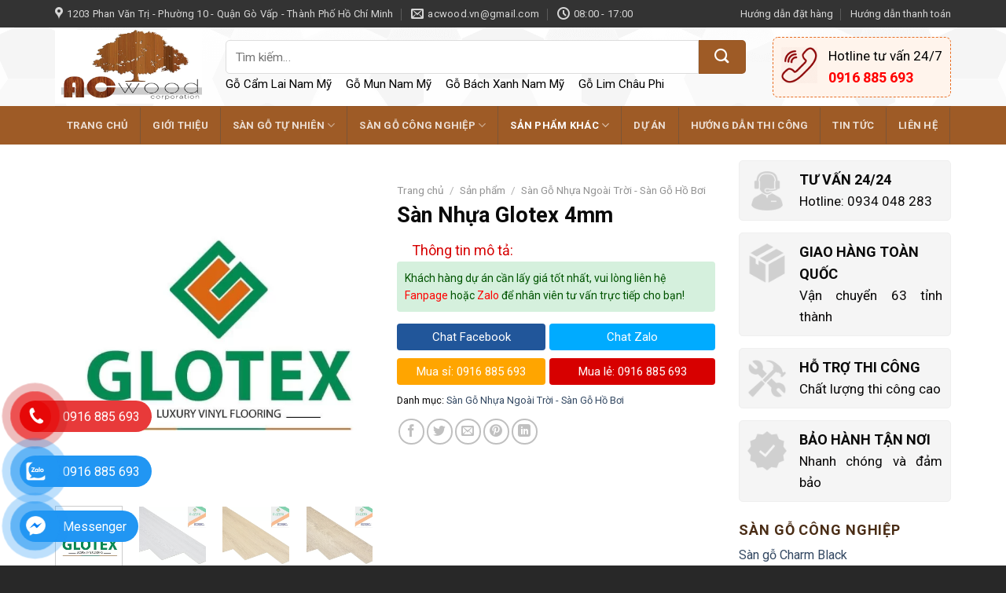

--- FILE ---
content_type: text/html; charset=UTF-8
request_url: https://acwoodvietnam.com.vn/san-go-nhua-glotex-4mm/
body_size: 41416
content:
<!DOCTYPE html>
<!--[if IE 9 ]> <html lang="vi" class="ie9 loading-site no-js"> <![endif]-->
<!--[if IE 8 ]> <html lang="vi" class="ie8 loading-site no-js"> <![endif]-->
<!--[if (gte IE 9)|!(IE)]><!--><html lang="vi" class="loading-site no-js"> <!--<![endif]-->
<head>
	<meta charset="UTF-8" />
	<meta name="google-site-verification" content="oaLgEwbDPTxmbCEyNcWVDNH45i_Gl6KI_0DCFuhMOI0" />
	<link rel="profile" href="https://gmpg.org/xfn/11" />
	<link rel="pingback" href="https://acwoodvietnam.com.vn/xmlrpc.php" />
	<script src="//s1.what-on.com/widget/service.js?key=iGO8Yih7&v=7" async="async"></script>

	<script>(function(html){html.className = html.className.replace(/\bno-js\b/,'js')})(document.documentElement);</script>
<meta name='robots' content='index, follow, max-image-preview:large, max-snippet:-1, max-video-preview:-1' />
<meta name="viewport" content="width=device-width, initial-scale=1, maximum-scale=1" />
	<!-- This site is optimized with the Yoast SEO plugin v26.7 - https://yoast.com/wordpress/plugins/seo/ -->
	<title>Sàn Nhựa Glotex 4mm - A.C WOOD VIỆT NAM</title><style id="rocket-critical-css">.wpcf7 form .wpcf7-response-output{margin:2em 0.5em 1em;padding:0.2em 1em;border:2px solid #00a0d2}.wpcf7 form.init .wpcf7-response-output{display:none}@keyframes spin{from{transform:rotate(0deg)}to{transform:rotate(360deg)}}button.pswp__button{box-shadow:none!important;background-image:url(https://acwoodvietnam.com.vn/wp-content/plugins/woocommerce/assets/css/photoswipe/default-skin/default-skin.png)!important}button.pswp__button,button.pswp__button--arrow--left::before,button.pswp__button--arrow--right::before{background-color:transparent!important}button.pswp__button--arrow--left,button.pswp__button--arrow--right{background-image:none!important}.pswp{display:none;position:absolute;width:100%;height:100%;left:0;top:0;overflow:hidden;-ms-touch-action:none;touch-action:none;z-index:1500;-webkit-text-size-adjust:100%;-webkit-backface-visibility:hidden;outline:0}.pswp *{-webkit-box-sizing:border-box;box-sizing:border-box}.pswp__bg{position:absolute;left:0;top:0;width:100%;height:100%;background:#000;opacity:0;-webkit-transform:translateZ(0);transform:translateZ(0);-webkit-backface-visibility:hidden;will-change:opacity}.pswp__scroll-wrap{position:absolute;left:0;top:0;width:100%;height:100%;overflow:hidden}.pswp__container{-ms-touch-action:none;touch-action:none;position:absolute;left:0;right:0;top:0;bottom:0}.pswp__container{-webkit-touch-callout:none}.pswp__bg{will-change:opacity}.pswp__container{-webkit-backface-visibility:hidden}.pswp__item{position:absolute;left:0;right:0;top:0;bottom:0;overflow:hidden}.pswp__button{width:44px;height:44px;position:relative;background:0 0;overflow:visible;-webkit-appearance:none;display:block;border:0;padding:0;margin:0;float:right;opacity:.75;-webkit-box-shadow:none;box-shadow:none}.pswp__button::-moz-focus-inner{padding:0;border:0}.pswp__button,.pswp__button--arrow--left:before,.pswp__button--arrow--right:before{background:url(https://acwoodvietnam.com.vn/wp-content/plugins/woocommerce/assets/css/photoswipe/default-skin/default-skin.png) 0 0 no-repeat;background-size:264px 88px;width:44px;height:44px}.pswp__button--close{background-position:0 -44px}.pswp__button--zoom{display:none;background-position:-88px 0}.pswp__button--arrow--left,.pswp__button--arrow--right{background:0 0;top:50%;margin-top:-50px;width:70px;height:100px;position:absolute}.pswp__button--arrow--left{left:0}.pswp__button--arrow--right{right:0}.pswp__button--arrow--left:before,.pswp__button--arrow--right:before{content:'';top:35px;background-color:rgba(0,0,0,.3);height:30px;width:32px;position:absolute}.pswp__button--arrow--left:before{left:6px;background-position:-138px -44px}.pswp__button--arrow--right:before{right:6px;background-position:-94px -44px}.pswp__share-modal{display:block;background:rgba(0,0,0,.5);width:100%;height:100%;top:0;left:0;padding:10px;position:absolute;z-index:1600;opacity:0;-webkit-backface-visibility:hidden;will-change:opacity}.pswp__share-modal--hidden{display:none}.pswp__share-tooltip{z-index:1620;position:absolute;background:#fff;top:56px;border-radius:2px;display:block;width:auto;right:44px;-webkit-box-shadow:0 2px 5px rgba(0,0,0,.25);box-shadow:0 2px 5px rgba(0,0,0,.25);-webkit-transform:translateY(6px);-ms-transform:translateY(6px);transform:translateY(6px);-webkit-backface-visibility:hidden;will-change:transform}.pswp__counter{position:absolute;left:0;top:0;height:44px;font-size:13px;line-height:44px;color:#fff;opacity:.75;padding:0 10px}.pswp__caption{position:absolute;left:0;bottom:0;width:100%;min-height:44px}.pswp__caption__center{text-align:left;max-width:420px;margin:0 auto;font-size:13px;padding:10px;line-height:20px;color:#ccc}.pswp__preloader{width:44px;height:44px;position:absolute;top:0;left:50%;margin-left:-22px;opacity:0;will-change:opacity;direction:ltr}@media screen and (max-width:1024px){.pswp__preloader{position:relative;left:auto;top:auto;margin:0;float:right}}.pswp__ui{-webkit-font-smoothing:auto;visibility:visible;opacity:1;z-index:1550}.pswp__top-bar{position:absolute;left:0;top:0;height:44px;width:100%}.pswp__caption,.pswp__top-bar{-webkit-backface-visibility:hidden;will-change:opacity}.pswp__caption,.pswp__top-bar{background-color:rgba(0,0,0,.5)}.pswp__ui--hidden .pswp__button--arrow--left,.pswp__ui--hidden .pswp__button--arrow--right,.pswp__ui--hidden .pswp__caption,.pswp__ui--hidden .pswp__top-bar{opacity:.001}html{font-family:sans-serif;-ms-text-size-adjust:100%;-webkit-text-size-adjust:100%}body{margin:0}aside,figure,header,main,nav{display:block}a{background-color:transparent}b,strong{font-weight:inherit}b,strong{font-weight:bolder}img{border-style:none}svg:not(:root){overflow:hidden}button,input,select{font:inherit}button,input,select{overflow:visible}button,select{text-transform:none}button,html [type=button],[type=submit]{-webkit-appearance:button}button::-moz-focus-inner,input::-moz-focus-inner{border:0;padding:0}button:-moz-focusring,input:-moz-focusring{outline:1px dotted ButtonText}[type=checkbox]{-webkit-box-sizing:border-box;box-sizing:border-box;padding:0}[type=search]{-webkit-appearance:textfield}[type=search]::-webkit-search-cancel-button,[type=search]::-webkit-search-decoration{-webkit-appearance:none}*,*:before,*:after{-webkit-box-sizing:border-box;box-sizing:border-box}html{-webkit-box-sizing:border-box;box-sizing:border-box;background-attachment:fixed}body{color:#777;scroll-behavior:smooth;-webkit-font-smoothing:antialiased;-moz-osx-font-smoothing:grayscale}img{max-width:100%;height:auto;display:inline-block;vertical-align:middle}figure{margin:0}p:empty{display:none}a,button,input{-ms-touch-action:manipulation;touch-action:manipulation}.col{position:relative;margin:0;padding:0 15px 30px;width:100%}.col-fit{-webkit-box-flex:1;-ms-flex:1;flex:1}.col-inner{position:relative;margin-left:auto;margin-right:auto;width:100%;background-position:50% 50%;background-size:cover;background-repeat:no-repeat;-webkit-box-flex:1;-ms-flex:1 0 auto;flex:1 0 auto}@media screen and (min-width:850px){.col:first-child .col-inner{margin-left:auto;margin-right:0}}@media screen and (max-width:849px){.col{padding-bottom:30px}}@media screen and (min-width:850px){.row-divided>.col+.col:not(.large-12){border-left:1px solid #ececec}.row-divided.row-reverse>.col+.col:not(.large-12){border-left:0;border-right:1px solid #ececec}}.small-12{max-width:100%;-ms-flex-preferred-size:100%;flex-basis:100%}@media screen and (min-width:850px){.large-3{max-width:25%;-ms-flex-preferred-size:25%;flex-basis:25%}.large-6{max-width:50%;-ms-flex-preferred-size:50%;flex-basis:50%}.large-9{max-width:75%;-ms-flex-preferred-size:75%;flex-basis:75%}.large-12{max-width:100%;-ms-flex-preferred-size:100%;flex-basis:100%}}body,.container,.row{width:100%;margin-left:auto;margin-right:auto}.container{padding-left:15px;padding-right:15px}.container,.row{max-width:1080px}.row.row-large{max-width:1110px}.flex-row{-js-display:flex;display:-webkit-box;display:-ms-flexbox;display:flex;-webkit-box-orient:horizontal;-webkit-box-direction:normal;-ms-flex-flow:row nowrap;flex-flow:row nowrap;-webkit-box-align:center;-ms-flex-align:center;align-items:center;-webkit-box-pack:justify;-ms-flex-pack:justify;justify-content:space-between;width:100%}.header .flex-row{height:100%}.flex-col{max-height:100%}.flex-grow{-webkit-box-flex:1;-ms-flex:1;flex:1;-ms-flex-negative:1;-ms-flex-preferred-size:auto!important}.flex-center{margin:0 auto}.flex-left{margin-right:auto}.flex-right{margin-left:auto}@media all and (-ms-high-contrast:none){.nav>li>a>i{top:-1px}}.row{width:100%;-js-display:flex;display:-webkit-box;display:-ms-flexbox;display:flex;-webkit-box-orient:horizontal;-webkit-box-direction:normal;-ms-flex-flow:row wrap;flex-flow:row wrap}.row .row:not(.row-collapse),.container .row:not(.row-collapse){padding-left:0;padding-right:0;margin-left:-15px;margin-right:-15px;width:auto}.row-reverse{-webkit-box-orient:horizontal;-webkit-box-direction:reverse;-ms-flex-direction:row-reverse;flex-direction:row-reverse}@media screen and (min-width:850px){.row-large{padding-left:0;padding-right:0}.row-large>.col{padding:0 30px 30px;margin-bottom:0}}.nav-dropdown{position:absolute;min-width:260px;max-height:0;z-index:9;padding:20px 0 20px;opacity:0;margin:0;color:#777;background-color:#fff;text-align:left;display:table;left:-99999px}.nav-dropdown:after{visibility:hidden;display:block;content:"";clear:both;height:0}.nav-dropdown li{display:block;margin:0;vertical-align:top}.nav-dropdown>li.html{min-width:260px}.nav-dropdown>li>a{width:auto;display:block;padding:10px 20px;line-height:1.3}.nav-dropdown>li:last-child:not(.nav-dropdown-col)>a{border-bottom:0!important}.nav-dropdown.nav-dropdown-default>li>a{padding-left:0;padding-right:0;margin:0 10px;border-bottom:1px solid #ececec}.nav-dropdown-default{padding:20px}.nav-dropdown-has-shadow .nav-dropdown{-webkit-box-shadow:1px 1px 15px rgba(0,0,0,.15);box-shadow:1px 1px 15px rgba(0,0,0,.15)}.nav-dropdown-has-border .nav-dropdown{border:2px solid #ddd}.nav p{margin:0;padding-bottom:0}.nav,.nav ul:not(.nav-dropdown){margin:0;padding:0}.nav>li>button{margin-bottom:0}.nav{width:100%;position:relative;display:inline-block;display:-webkit-box;display:-ms-flexbox;display:flex;-webkit-box-orient:horizontal;-webkit-box-direction:normal;-ms-flex-flow:row wrap;flex-flow:row wrap;-webkit-box-align:center;-ms-flex-align:center;align-items:center}.nav>li{display:inline-block;list-style:none;margin:0;padding:0;position:relative;margin:0 7px}.nav>li>a{padding:10px 0;display:inline-block;display:-webkit-inline-box;display:-ms-inline-flexbox;display:inline-flex;-ms-flex-wrap:wrap;flex-wrap:wrap;-webkit-box-align:center;-ms-flex-align:center;align-items:center}.nav-small .nav>li>a,.nav.nav-small>li>a{vertical-align:top;padding-top:5px;padding-bottom:5px;font-weight:normal}.nav-small.nav>li.html{font-size:.75em}.nav-center{-webkit-box-pack:center;-ms-flex-pack:center;justify-content:center}.nav-left{-webkit-box-pack:start;-ms-flex-pack:start;justify-content:flex-start}.nav-right{-webkit-box-pack:end;-ms-flex-pack:end;justify-content:flex-end}@media (max-width:849px){.medium-nav-center{-webkit-box-pack:center;-ms-flex-pack:center;justify-content:center}}.nav>li>a,.nav-dropdown>li>a{color:rgba(102,102,102,.85)}.nav-dropdown>li>a{display:block}.nav>li.active>a{color:rgba(17,17,17,.85)}.nav li:first-child{margin-left:0!important}.nav li:last-child{margin-right:0!important}.nav-uppercase>li>a{letter-spacing:.02em;text-transform:uppercase;font-weight:bolder}@media (min-width:850px){.nav-divided>li{margin:0 .7em}.nav-divided>li+li>a:after{content:"";position:absolute;top:50%;width:1px;border-left:1px solid rgba(0,0,0,.1);height:15px;margin-top:-7px;left:-1em}}li.html form,li.html input{margin:0}.mobile-sidebar-levels-1 .nav-slide>li>ul.children,.mobile-sidebar-levels-1 .nav-slide>li>.sub-menu{position:fixed;top:0;bottom:0;width:100%;padding-top:20px;padding-right:0;padding-bottom:20px;left:100%;opacity:1;display:none;overflow:visible;overflow-y:auto;-webkit-transform:none;-ms-transform:none;transform:none;-webkit-overflow-scrolling:touch}.mobile-sidebar-levels-1 .nav-slide>li>ul.children>li,.mobile-sidebar-levels-1 .nav-slide>li>.sub-menu>li{display:-webkit-box;display:-ms-flexbox;display:flex;-webkit-box-orient:horizontal;-webkit-box-direction:normal;-ms-flex-flow:row wrap;flex-flow:row wrap;-webkit-box-align:center;-ms-flex-align:center;align-items:center}.nav-slide{height:100%;padding-top:20px;overflow:visible;overflow-y:auto;-webkit-overflow-scrolling:auto}.nav-slide>li{-ms-flex-negative:0;flex-shrink:0}.nav-slide-header .toggle{position:relative!important;top:0!important;margin-left:0!important;padding-left:5px;text-align:left;width:100%}.nav-slide-header .toggle i{margin-right:2px;font-size:1.4em}.toggle{height:auto;width:45px;line-height:1;-webkit-box-shadow:none!important;box-shadow:none!important;padding:0;color:currentColor;opacity:.6;margin:0 5px 0 0}.toggle i{font-size:1.8em}.active>ul.sub-menu{display:block!important}.nav.nav-vertical{-webkit-box-orient:vertical;-webkit-box-direction:normal;-ms-flex-flow:column;flex-flow:column}.nav.nav-vertical li{list-style:none;margin:0;width:100%}.nav-vertical li li{font-size:1em;padding-left:.5em}.nav-vertical>li{display:-webkit-box;display:-ms-flexbox;display:flex;-webkit-box-orient:horizontal;-webkit-box-direction:normal;-ms-flex-flow:row wrap;flex-flow:row wrap;-webkit-box-align:center;-ms-flex-align:center;align-items:center}.nav-vertical>li ul{width:100%}.nav-vertical>li>ul>li a,.nav-vertical>li>a{display:-webkit-box;display:-ms-flexbox;display:flex;-webkit-box-align:center;-ms-flex-align:center;align-items:center;width:auto;-webkit-box-flex:1;-ms-flex-positive:1;flex-grow:1}.nav-vertical>li>ul li a{color:#666}.nav-vertical>li>ul{margin:0 0 2em;padding-left:1em}.nav .children{position:fixed;opacity:0;left:-99999px;-webkit-transform:translateX(-10px);-ms-transform:translateX(-10px);transform:translateX(-10px)}.nav-sidebar.nav-vertical>li+li{border-top:1px solid #ececec}.nav-vertical>li+li{border-top:1px solid #ececec}.badge-container{margin:30px 0 0 0}.button,button{position:relative;display:inline-block;background-color:transparent;text-transform:uppercase;font-size:.97em;letter-spacing:.03em;font-weight:bolder;text-align:center;color:currentColor;text-decoration:none;border:1px solid transparent;vertical-align:middle;border-radius:0;margin-top:0;margin-right:1em;text-shadow:none;line-height:2.4em;min-height:2.5em;padding:0 1.2em;max-width:100%;text-rendering:optimizeLegibility;-webkit-box-sizing:border-box;box-sizing:border-box}.button.is-outline{line-height:2.19em}.button{color:#fff;background-color:#446084;background-color:var(--primary-color);border-color:rgba(0,0,0,.05)}.button.is-outline{border:2px solid currentColor;background-color:transparent}.is-outline{color:silver}.secondary{background-color:#d26e4b}button[disabled]{opacity:.6}.flex-col button,.flex-col .button,.flex-col input{margin-bottom:0}.is-divider{height:3px;display:block;background-color:rgba(0,0,0,.1);margin:1em 0 1em;width:100%;max-width:30px}.widget .is-divider{margin-top:.66em}form{margin-bottom:0}input[type=search],input[type=text],input[type=password],select{-webkit-box-sizing:border-box;box-sizing:border-box;border:1px solid #ddd;padding:0 .75em;height:2.507em;font-size:.97em;border-radius:0;max-width:100%;width:100%;vertical-align:middle;background-color:#fff;color:#333;-webkit-box-shadow:inset 0 1px 2px rgba(0,0,0,.1);box-shadow:inset 0 1px 2px rgba(0,0,0,.1)}input[type=search],input[type=text]{-webkit-appearance:none;-moz-appearance:none;appearance:none}label{font-weight:bold;display:block;font-size:.9em;margin-bottom:.4em}input[type=checkbox]{display:inline;margin-right:10px;font-size:16px}select{-webkit-box-shadow:inset 0 -1.4em 1em 0 rgba(0,0,0,.02);box-shadow:inset 0 -1.4em 1em 0 rgba(0,0,0,.02);background-color:#fff;-webkit-appearance:none;-moz-appearance:none;background-image:url("data:image/svg+xml;charset=utf8, %3Csvg xmlns='http://www.w3.org/2000/svg' width='24' height='24' viewBox='0 0 24 24' fill='none' stroke='%23333' stroke-width='2' stroke-linecap='round' stroke-linejoin='round' class='feather feather-chevron-down'%3E%3Cpolyline points='6 9 12 15 18 9'%3E%3C/polyline%3E%3C/svg%3E");background-position:right .45em top 50%;background-repeat:no-repeat;padding-right:1.4em;background-size:auto 16px;border-radius:0;display:block}@media screen and (-ms-high-contrast:active),(-ms-high-contrast:none){select::-ms-expand{display:none}}.icon-box .icon-box-img{margin-bottom:1em;max-width:100%;position:relative}.icon-box-img img{padding-top:.2em;width:100%}.icon-box-left{-js-display:flex;display:-webkit-box;display:-ms-flexbox;display:flex;-webkit-box-orient:horizontal;-webkit-box-direction:normal;-ms-flex-flow:row wrap;flex-flow:row wrap;width:100%}.icon-box-left .icon-box-img{-webkit-box-flex:0;-ms-flex:0 0 auto;flex:0 0 auto;margin-bottom:0;max-width:200px}.icon-box-left .icon-box-text{-webkit-box-flex:1;-ms-flex:1 1 0px;flex:1 1 0px}.icon-box-left .icon-box-img+.icon-box-text{padding-left:1em}i[class^=icon-]{font-family:"fl-icons"!important;font-display:block;speak:none!important;margin:0;padding:0;display:inline-block;font-style:normal!important;font-weight:normal!important;font-variant:normal!important;text-transform:none!important;position:relative;line-height:1.2}button i,.button i{vertical-align:middle;top:-1.5px}.button.icon{margin-left:.12em;margin-right:.12em;min-width:2.5em;padding-left:.6em;padding-right:.6em;display:inline-block}.button.icon i{font-size:1.2em}.button.icon.circle{padding-left:0;padding-right:0}.button.icon.circle>i{margin:0 8px}.button.icon.circle>i:only-child{margin:0}.nav>li>a>i{vertical-align:middle;font-size:20px}.nav>li>a>i+span{margin-left:5px}.nav>li>a>i.icon-search{font-size:1.2em}.nav>li>a>i.icon-menu{font-size:1.9em}.nav>li.has-icon>a>i{min-width:1em}.has-dropdown .icon-angle-down{font-size:16px;margin-left:.2em;opacity:.6}img{opacity:1}.col-inner>.img:not(:last-child){margin-bottom:1em}.img{position:relative}.img .img-inner{position:relative;overflow:hidden}.img,.img img{width:100%}.image-tools{padding:10px;position:absolute}.image-tools a:last-child{margin-bottom:0}.image-tools a.button{display:block}.image-tools.bottom.left{padding-top:0;padding-right:0}.image-tools.top.right{padding-bottom:0;padding-left:0}@media only screen and (max-device-width:1024px){.image-tools{opacity:1!important;padding:5px}}.lightbox-content{background-color:#fff;max-width:875px;margin:0 auto;-webkit-box-shadow:3px 3px 20px 0 rgba(0,0,0,.15);box-shadow:3px 3px 20px 0 rgba(0,0,0,.15);position:relative}.lightbox-content .lightbox-inner{padding:30px 20px}.pswp__bg{background-color:rgba(0,0,0,.6)}@media (min-width:549px){.pswp__top-bar{background-color:transparent!important}}.pswp__item{opacity:0}.pswp__caption__center{text-align:center}.mfp-hide{display:none!important}.loading-spin{position:relative}.loading-spin{content:"";margin:0px auto;font-size:10px;text-indent:-9999em;border-top:3px solid rgba(0,0,0,.1)!important;border-right:3px solid rgba(0,0,0,.1)!important;border-bottom:3px solid rgba(0,0,0,.1)!important;opacity:.8;border-left:3px solid #446084;-webkit-animation:spin .6s infinite linear;animation:spin .6s infinite linear;border-radius:50%;width:30px;height:30px}.loading-spin{border-radius:50%;width:30px;height:30px}@-webkit-keyframes spin{0%{-webkit-transform:rotate(0deg);transform:rotate(0deg)}100%{-webkit-transform:rotate(360deg);transform:rotate(360deg)}}@keyframes spin{0%{-webkit-transform:rotate(0deg);transform:rotate(0deg)}100%{-webkit-transform:rotate(360deg);transform:rotate(360deg)}}.slider{position:relative;scrollbar-width:none}.slider::-webkit-scrollbar{width:0px!important;height:0px!important}.slider>div:not(.col){width:100%}.flickity-slider>div:not(.col){width:100%!important;padding:0;margin:0}.flickity-enabled{position:relative;display:block}.flickity-viewport{overflow:hidden;position:relative;height:100%;width:100%}.flickity-slider{position:absolute;width:100%;height:100%}.flickity-prev-next-button{position:absolute;top:40%;bottom:40%;background-color:transparent;margin:0;padding:0;width:36px;color:#111;border:none;opacity:0}.flickity-prev-next-button.next{-webkit-transform:translateX(-20%);-ms-transform:translateX(-20%);transform:translateX(-20%);right:2%}.flickity-prev-next-button.previous{-webkit-transform:translateX(20%);-ms-transform:translateX(20%);transform:translateX(20%);left:2%}.flickity-prev-next-button:disabled,button.flickity-prev-next-button[disabled]{opacity:0!important;background:none!important;-webkit-box-shadow:none!important;box-shadow:none!important}.flickity-prev-next-button svg{position:absolute;padding:5px;left:50%;top:50%;width:100%;max-width:100%;padding:20%;max-height:100%;height:auto;-webkit-transform:translate(-50%,-50%);-ms-transform:translate(-50%,-50%);transform:translate(-50%,-50%)}.flickity-prev-next-button svg,.flickity-prev-next-button .arrow{border-color:currentColor;fill:currentColor}label{color:#222}a{color:#334862;text-decoration:none}a.plain{color:currentColor}ul{list-style:disc}ul{margin-top:0;padding:0}ul ul{margin:1.5em 0 1.5em 3em}li{margin-bottom:.6em}.col-inner ul li{margin-left:1.3em}.button,button,input,select{margin-bottom:1em}form,figure,p,ul{margin-bottom:1.3em}form p{margin-bottom:.5em}body{line-height:1.6}h1,h3{color:#555;width:100%;margin-top:0;margin-bottom:.5em;text-rendering:optimizeSpeed}h1{font-size:1.7em;line-height:1.3}h3{font-size:1.25em}@media (max-width:549px){h1{font-size:1.4em}h3{font-size:1em}}p{margin-top:0}.uppercase{line-height:1.05;letter-spacing:.05em;text-transform:uppercase}.is-normal{font-weight:normal}.uppercase{line-height:1.2;text-transform:uppercase}.is-larger{font-size:1.3em}.is-small{font-size:.8em}@media (max-width:549px){.is-larger{font-size:1.2em}}.nav>li>a{font-size:.8em}.nav>li.html{font-size:.85em}.nav-size-medium>li>a{font-size:.9em}.container:after,.row:after{content:"";display:table;clear:both}@media (max-width:549px){.hide-for-small{display:none!important}}@media (min-width:850px){.show-for-medium{display:none!important}}@media (max-width:849px){.hide-for-medium{display:none!important}}.full-width{width:100%!important;max-width:100%!important;padding-left:0!important;padding-right:0!important;display:block}.mb-0{margin-bottom:0!important}.mb-half{margin-bottom:15px}.mb-half:last-child{margin-bottom:0}.pb-half{padding-bottom:15px}.pt-half{padding-top:15px}.last-reset *:last-child{margin-bottom:0}.text-left{text-align:left}.relative{position:relative!important}.absolute{position:absolute!important}.fixed{position:fixed!important;z-index:12}.top{top:0}.right{right:0}.left{left:0}.bottom{bottom:0}.fill{position:absolute;top:0;left:0;height:100%;right:0;bottom:0;padding:0!important;margin:0!important}.circle{border-radius:999px!important;-o-object-fit:cover;object-fit:cover}.hidden{display:none!important;visibility:hidden!important}.z-1{z-index:21}.z-3{z-index:23}.z-top{z-index:9995}.no-scrollbar{-ms-overflow-style:-ms-autohiding-scrollbar;scrollbar-width:none}.no-scrollbar::-webkit-scrollbar{width:0px!important;height:0px!important}.screen-reader-text{clip:rect(1px,1px,1px,1px);position:absolute!important;height:1px;width:1px;overflow:hidden}.show-on-hover{opacity:0;-webkit-filter:blur(0);filter:blur(0)}.button.tooltip{opacity:1}.dark{color:#f1f1f1}.nav-dark .nav>li>a{color:rgba(255,255,255,.8)}.nav-dark .nav>li.active>a{color:#fff}.nav-dark .nav-divided>li+li>a:after{border-color:rgba(255,255,255,.2)}.nav-dark .nav>li.html{color:#fff}html{overflow-x:hidden}@media (max-width:849px){body{overflow-x:hidden}}#wrapper,#main{background-color:#fff;position:relative}.header,.header-wrapper{width:100%;z-index:30;position:relative;background-size:cover;background-position:50% 0}.header-bg-color{background-color:rgba(255,255,255,.9)}.header-top,.header-bottom{display:-webkit-box;display:-ms-flexbox;display:flex;-webkit-box-align:center;-ms-flex-align:center;align-items:center;-ms-flex-wrap:no-wrap;flex-wrap:no-wrap}.header-bg-image,.header-bg-color{background-position:50% 0}.header-top{background-color:#446084;z-index:11;position:relative;min-height:20px}.header-main{z-index:10;position:relative}.header-bottom{z-index:9;position:relative;min-height:35px}.top-divider{margin-bottom:-1px;border-top:1px solid currentColor;opacity:.1}.header-block{width:100%;min-height:15px}@media (max-width:849px){.header-main li.html.custom{display:none}}.widget{margin-bottom:1.5em}.wpcf7 p{padding:0;margin:0}.wpcf7 br{display:none}.wpcf7 .wpcf7-response-output{margin:5px 0 0 0;border-radius:10px}.breadcrumbs{color:#222;font-weight:bold;letter-spacing:0;padding:0}.product-info .breadcrumbs{font-size:.85em;margin:0 0 .5em}.breadcrumbs .divider{position:relative;top:0;opacity:.35;margin:0 .3em;font-weight:300}.breadcrumbs a{color:rgba(102,102,102,.7);font-weight:normal}.breadcrumbs a:first-of-type{margin-left:0}html{background-color:#5b5b5b}.back-to-top{margin:0;opacity:0;bottom:20px;right:20px;-webkit-transform:translateY(30%);-ms-transform:translateY(30%);transform:translateY(30%)}.logo{line-height:1;margin:0}.logo a{text-decoration:none;display:block;color:#446084;font-size:32px;text-transform:uppercase;font-weight:bolder;margin:0}.logo img{display:block;width:auto}.header-logo-dark{display:none!important}.logo-left .logo{margin-left:0;margin-right:30px}@media screen and (max-width:849px){.header-inner .nav{-ms-flex-wrap:nowrap;flex-wrap:nowrap}.medium-logo-center .flex-left{-webkit-box-ordinal-group:2;-ms-flex-order:1;order:1;-webkit-box-flex:1;-ms-flex:1 1 0px;flex:1 1 0}.medium-logo-center .logo{-webkit-box-ordinal-group:3;-ms-flex-order:2;order:2;text-align:center;margin:0 15px}.medium-logo-center .logo img{margin:0 auto}.medium-logo-center .flex-right{-webkit-box-flex:1;-ms-flex:1 1 0px;flex:1 1 0;-webkit-box-ordinal-group:4;-ms-flex-order:3;order:3}}.searchform-wrapper form{margin-bottom:0}.searchform-wrapper:not(.form-flat) .submit-button{border-top-left-radius:0!important;border-bottom-left-radius:0!important}.searchform{position:relative}.searchform .button.icon{margin:0}.searchform .button.icon i{font-size:1.2em}.searchform-wrapper{width:100%}.searchform-wrapper .autocomplete-suggestions{overflow-y:scroll;-webkit-overflow-scrolling:touch;max-height:50vh;overflow-y:auto}.header-block .autocomplete-suggestions,.header .search-form .autocomplete-suggestions{max-height:80vh}.col .live-search-results,.header-block .live-search-results,.header .search-form .live-search-results{text-align:left;color:#111;top:105%;-webkit-box-shadow:0 0 10px 0 rgba(0,0,0,.1);box-shadow:0 0 10px 0 rgba(0,0,0,.1);left:0;right:0;background-color:rgba(255,255,255,.95);position:absolute}.header li .html .live-search-results{top:0;position:relative;-webkit-box-shadow:none;box-shadow:none;background-color:transparent}.section-title b{display:block;-webkit-box-flex:1;-ms-flex:1;flex:1;height:2px;opacity:.1;background-color:currentColor}.section-title-normal b{display:none}.icon-menu:before{content:""}.icon-angle-left:before{content:""}.icon-angle-right:before{content:""}.icon-angle-up:before{content:""}.icon-angle-down:before{content:""}.icon-twitter:before{content:""}.icon-envelop:before{content:""}.icon-facebook:before{content:""}.icon-pinterest:before{content:""}.icon-search:before{content:""}.icon-expand:before{content:""}.icon-linkedin:before{content:""}.icon-map-pin-fill:before{content:""}.icon-clock:before{content:""}.icon-whatsapp:before{content:""}.social-icons{display:inline-block;vertical-align:middle;font-size:.85em;color:#999}.social-icons i{min-width:1em}.woocommerce-form-login .button{margin-bottom:0}p.form-row-wide{clear:both}.woocommerce-product-gallery figure{margin:0}.price{line-height:1}.product-info .price{font-size:1.5em;margin:.5em 0;font-weight:bolder}.price-wrapper .price{display:block}span.amount{white-space:nowrap;color:#111;font-weight:bold}.product-main{padding:40px 0}.product-info{padding-top:10px}.product_meta{font-size:.8em;margin-bottom:1em}.product_meta>span{display:block;border-top:1px dotted #ddd;padding:5px 0}.product-gallery-slider img{width:100%}p{font-size:17px!important}h3{font-size:18px!important}#top-bar ul#header-contact li a{font-size:13px;text-transform:inherit}.hotline-main{padding-top:16px;border:1px dashed #e86f25;padding:10px;border-radius:7px;background:#fff4ec}.hotline-main h3{font-size:18px;color:red!important}.hotline-main p{color:#000!important}.header-bottom-nav>li>a{border-right:1px solid #7b5537;padding:15px 15px;font-size:13px!important}.header-bottom-nav>li{margin:0}#wide-nav .sub-menu{border:0;background:#fff}#wide-nav .sub-menu>li>a{font-size:14px;color:#000}.button{margin-bottom:0}.section-title-container b{background:transparent}.is-divider{display:none}.icon-box-img{width:60px;-ms-flex:0 0 auto;flex:0 0 auto;margin-bottom:0;max-width:200px;position:relative}.icon-box-text{padding-left:1em;-ms-flex:1 1 0%;flex:1 1 0%}.icon-box-text h3{margin-bottom:0;color:#d4ad70;font-size:16px}.icon-box-text p{font-size:15px;color:#afafaf;margin-bottom:0}.box-Header input{height:43px;border-top-left-radius:5px;border-bottom-left-radius:5px;box-shadow:none}.box-Header button{margin:0;width:60px;height:43px;border-top-right-radius:5px;border-bottom-right-radius:5px}#menu-menu-keywords li{display:inline-block;margin:0 7px}#menu-menu-keywords li a{font-size:15px;color:#000}.header-block-block-1 .large-12{padding-bottom:0}.header-block-block-1 form.searchform{width:95%}span.amount{display:none}.sidebar_product{border:1px solid #efefef;border-radius:5px;padding:10px;margin-bottom:15px;background:whitesmoke;text-align:left;display:flex}.img-proX{width:50px;-ms-flex:0 0 auto;flex:0 0 auto;margin-bottom:0;max-width:200px}.img-proX img{padding-top:.2em;width:100%}.content-proX{-ms-flex:1 1 0%;flex:1 1 0%;padding-left:1em}.content-proX h3{margin-bottom:0;text-transform:none;font-size:15px}.content-proX p{font-size:15px;margin-bottom:0}.single-product #product-sidebar{padding-top:20px;padding-left:0;border-left:none!important}.single-product .large-9{border-right:none!important}.product-short-description{margin-bottom:15px;margin-top:-14px;border:1px solid #e2e2e2;padding:15px;border-radius:5px;font-size:15px}.thong-tin-ngan{color:#d60000;font-weight:500;font-size:18px;background:white;padding:0 9px;margin-left:10px}.product_meta>span{border-top:0;padding:0}.thong-bao{background:#d5f0dd;padding:10px;margin-bottom:15px;border-radius:4px;font-size:14px;color:#005400}.thong-bao ul{margin-bottom:0}.thong-bao ul a{color:red}.product-short-description p{margin-bottom:5px;font-size:14px}.pro4Box{width:100%;font-size:14px;float:left}.boxxleft{width:48%;float:left;padding-right:5px}.boxxright{width:52%;float:left}.pro4Box a{width:100%!important;max-width:100%!important;padding-left:0!important;padding-right:0!important;display:block;color:#fff;text-align:center;padding:5px}a.chat-facebook{margin-bottom:10px;border-radius:4px!important;background-color:#21569a!important;font-weight:400;font-size:15px}a.muasi{margin-bottom:10px;border-radius:4px!important;font-weight:400;font-size:15px;background-color:orange!important}a.chat-zalo{border-radius:4px!important;margin-bottom:10px;background-color:#00abff!important;font-weight:400;font-size:15px}a.muale{margin-bottom:10px;border-radius:4px!important;background-color:#d70000!important;font-weight:400;font-size:15px}@media (min-width:992px){.nguyenntu-contact{display:none}}.screen-reader-text{clip:rect(1px,1px,1px,1px);word-wrap:normal!important;border:0;clip-path:inset(50%);height:1px;margin:-1px;overflow:hidden;overflow-wrap:normal!important;padding:0;position:absolute!important;width:1px}</style>
	<meta name="description" content="Nhà cung cấp và lắp đặt sàn nhựa Glotex hèm khóa 4mm hàng đầu Việt Nam. Với độ chịu lực cao , không nấm mốc , không độc hại , thân thiện môi trường" />
	<link rel="canonical" href="https://acwoodvietnam.com.vn/san-go-nhua-glotex-4mm/" />
	<meta property="og:locale" content="vi_VN" />
	<meta property="og:type" content="article" />
	<meta property="og:title" content="Sàn Nhựa Glotex 4mm - A.C WOOD VIỆT NAM" />
	<meta property="og:description" content="Nhà cung cấp và lắp đặt sàn nhựa Glotex hèm khóa 4mm hàng đầu Việt Nam. Với độ chịu lực cao , không nấm mốc , không độc hại , thân thiện môi trường" />
	<meta property="og:url" content="https://acwoodvietnam.com.vn/san-go-nhua-glotex-4mm/" />
	<meta property="og:site_name" content="A.C WOOD VIỆT NAM" />
	<meta property="article:publisher" content="https://www.facebook.com/goacwoodvietnam/" />
	<meta property="article:modified_time" content="2024-11-19T07:47:51+00:00" />
	<meta property="og:image" content="https://acwoodvietnam.com.vn/wp-content/uploads/2020/08/a35104e6298ad6d48f9b.jpg" />
	<meta property="og:image:width" content="1000" />
	<meta property="og:image:height" content="1000" />
	<meta property="og:image:type" content="image/jpeg" />
	<meta name="twitter:card" content="summary_large_image" />
	<meta name="twitter:site" content="@sangoacwood" />
	<meta name="twitter:label1" content="Ước tính thời gian đọc" />
	<meta name="twitter:data1" content="9 phút" />
	<!-- / Yoast SEO plugin. -->


<link rel='dns-prefetch' href='//use.fontawesome.com' />
<link rel='dns-prefetch' href='//fonts.googleapis.com' />
<link rel="alternate" type="application/rss+xml" title="Dòng thông tin A.C WOOD VIỆT NAM &raquo;" href="https://acwoodvietnam.com.vn/feed/" />
<link rel="alternate" type="application/rss+xml" title="A.C WOOD VIỆT NAM &raquo; Dòng bình luận" href="https://acwoodvietnam.com.vn/comments/feed/" />
<link rel="alternate" type="application/rss+xml" title="A.C WOOD VIỆT NAM &raquo; Sàn Nhựa Glotex 4mm Dòng bình luận" href="https://acwoodvietnam.com.vn/san-go-nhua-glotex-4mm/feed/" />
<link rel="alternate" title="oNhúng (JSON)" type="application/json+oembed" href="https://acwoodvietnam.com.vn/wp-json/oembed/1.0/embed?url=https%3A%2F%2Facwoodvietnam.com.vn%2Fsan-go-nhua-glotex-4mm%2F" />
<link rel="alternate" title="oNhúng (XML)" type="text/xml+oembed" href="https://acwoodvietnam.com.vn/wp-json/oembed/1.0/embed?url=https%3A%2F%2Facwoodvietnam.com.vn%2Fsan-go-nhua-glotex-4mm%2F&#038;format=xml" />
<style id='wp-img-auto-sizes-contain-inline-css' type='text/css'>
img:is([sizes=auto i],[sizes^="auto," i]){contain-intrinsic-size:3000px 1500px}
/*# sourceURL=wp-img-auto-sizes-contain-inline-css */
</style>
<style id='classic-theme-styles-inline-css' type='text/css'>
/*! This file is auto-generated */
.wp-block-button__link{color:#fff;background-color:#32373c;border-radius:9999px;box-shadow:none;text-decoration:none;padding:calc(.667em + 2px) calc(1.333em + 2px);font-size:1.125em}.wp-block-file__button{background:#32373c;color:#fff;text-decoration:none}
/*# sourceURL=/wp-includes/css/classic-themes.min.css */
</style>
<link data-minify="1" rel='preload'  href='https://acwoodvietnam.com.vn/wp-content/cache/min/1/wp-includes/css/dashicons.min.css?ver=1764558608' data-rocket-async="style" as="style" onload="this.onload=null;this.rel='stylesheet'" type='text/css' media='all' />
<link rel='preload'  href='https://acwoodvietnam.com.vn/wp-includes/css/admin-bar.min.css?ver=6.9' data-rocket-async="style" as="style" onload="this.onload=null;this.rel='stylesheet'" type='text/css' media='all' />
<style id='admin-bar-inline-css' type='text/css'>

    /* Hide CanvasJS credits for P404 charts specifically */
    #p404RedirectChart .canvasjs-chart-credit {
        display: none !important;
    }
    
    #p404RedirectChart canvas {
        border-radius: 6px;
    }

    .p404-redirect-adminbar-weekly-title {
        font-weight: bold;
        font-size: 14px;
        color: #fff;
        margin-bottom: 6px;
    }

    #wpadminbar #wp-admin-bar-p404_free_top_button .ab-icon:before {
        content: "\f103";
        color: #dc3545;
        top: 3px;
    }
    
    #wp-admin-bar-p404_free_top_button .ab-item {
        min-width: 80px !important;
        padding: 0px !important;
    }
    
    /* Ensure proper positioning and z-index for P404 dropdown */
    .p404-redirect-adminbar-dropdown-wrap { 
        min-width: 0; 
        padding: 0;
        position: static !important;
    }
    
    #wpadminbar #wp-admin-bar-p404_free_top_button_dropdown {
        position: static !important;
    }
    
    #wpadminbar #wp-admin-bar-p404_free_top_button_dropdown .ab-item {
        padding: 0 !important;
        margin: 0 !important;
    }
    
    .p404-redirect-dropdown-container {
        min-width: 340px;
        padding: 18px 18px 12px 18px;
        background: #23282d !important;
        color: #fff;
        border-radius: 12px;
        box-shadow: 0 8px 32px rgba(0,0,0,0.25);
        margin-top: 10px;
        position: relative !important;
        z-index: 999999 !important;
        display: block !important;
        border: 1px solid #444;
    }
    
    /* Ensure P404 dropdown appears on hover */
    #wpadminbar #wp-admin-bar-p404_free_top_button .p404-redirect-dropdown-container { 
        display: none !important;
    }
    
    #wpadminbar #wp-admin-bar-p404_free_top_button:hover .p404-redirect-dropdown-container { 
        display: block !important;
    }
    
    #wpadminbar #wp-admin-bar-p404_free_top_button:hover #wp-admin-bar-p404_free_top_button_dropdown .p404-redirect-dropdown-container {
        display: block !important;
    }
    
    .p404-redirect-card {
        background: #2c3338;
        border-radius: 8px;
        padding: 18px 18px 12px 18px;
        box-shadow: 0 2px 8px rgba(0,0,0,0.07);
        display: flex;
        flex-direction: column;
        align-items: flex-start;
        border: 1px solid #444;
    }
    
    .p404-redirect-btn {
        display: inline-block;
        background: #dc3545;
        color: #fff !important;
        font-weight: bold;
        padding: 5px 22px;
        border-radius: 8px;
        text-decoration: none;
        font-size: 17px;
        transition: background 0.2s, box-shadow 0.2s;
        margin-top: 8px;
        box-shadow: 0 2px 8px rgba(220,53,69,0.15);
        text-align: center;
        line-height: 1.6;
    }
    
    .p404-redirect-btn:hover {
        background: #c82333;
        color: #fff !important;
        box-shadow: 0 4px 16px rgba(220,53,69,0.25);
    }
    
    /* Prevent conflicts with other admin bar dropdowns */
    #wpadminbar .ab-top-menu > li:hover > .ab-item,
    #wpadminbar .ab-top-menu > li.hover > .ab-item {
        z-index: auto;
    }
    
    #wpadminbar #wp-admin-bar-p404_free_top_button:hover > .ab-item {
        z-index: 999998 !important;
    }
    
/*# sourceURL=admin-bar-inline-css */
</style>
<link data-minify="1" rel='preload'  href='https://acwoodvietnam.com.vn/wp-content/cache/min/1/wp-content/plugins/contact-form-7/includes/css/styles.css?ver=1764558608' data-rocket-async="style" as="style" onload="this.onload=null;this.rel='stylesheet'" type='text/css' media='all' />
<link rel='preload'  href='https://acwoodvietnam.com.vn/wp-content/plugins/woocommerce/assets/css/photoswipe/photoswipe.min.css?ver=10.4.3' data-rocket-async="style" as="style" onload="this.onload=null;this.rel='stylesheet'" type='text/css' media='all' />
<link rel='preload'  href='https://acwoodvietnam.com.vn/wp-content/plugins/woocommerce/assets/css/photoswipe/default-skin/default-skin.min.css?ver=10.4.3' data-rocket-async="style" as="style" onload="this.onload=null;this.rel='stylesheet'" type='text/css' media='all' />
<style id='woocommerce-inline-inline-css' type='text/css'>
.woocommerce form .form-row .required { visibility: visible; }
/*# sourceURL=woocommerce-inline-inline-css */
</style>
<link data-minify="1" rel='preload'  href='https://acwoodvietnam.com.vn/wp-content/cache/min/1/releases/v5.13.0/css/all.css?ver=1764558609' data-rocket-async="style" as="style" onload="this.onload=null;this.rel='stylesheet'" type='text/css' media='all' />
<link data-minify="1" rel='preload'  href='https://acwoodvietnam.com.vn/wp-content/cache/min/1/wp-content/themes/flatsome/assets/css/flatsome.css?ver=1764558609' data-rocket-async="style" as="style" onload="this.onload=null;this.rel='stylesheet'" type='text/css' media='all' />
<style id='flatsome-main-inline-css' type='text/css'>
@font-face {
				font-family: "fl-icons";
				font-display: block;
				src: url(https://acwoodvietnam.com.vn/wp-content/themes/flatsome/assets/css/icons/fl-icons.eot?v=3.14.1);
				src:
					url(https://acwoodvietnam.com.vn/wp-content/themes/flatsome/assets/css/icons/fl-icons.eot#iefix?v=3.14.1) format("embedded-opentype"),
					url(https://acwoodvietnam.com.vn/wp-content/themes/flatsome/assets/css/icons/fl-icons.woff2?v=3.14.1) format("woff2"),
					url(https://acwoodvietnam.com.vn/wp-content/themes/flatsome/assets/css/icons/fl-icons.ttf?v=3.14.1) format("truetype"),
					url(https://acwoodvietnam.com.vn/wp-content/themes/flatsome/assets/css/icons/fl-icons.woff?v=3.14.1) format("woff"),
					url(https://acwoodvietnam.com.vn/wp-content/themes/flatsome/assets/css/icons/fl-icons.svg?v=3.14.1#fl-icons) format("svg");
			}
/*# sourceURL=flatsome-main-inline-css */
</style>
<link data-minify="1" rel='preload'  href='https://acwoodvietnam.com.vn/wp-content/cache/min/1/wp-content/themes/flatsome/assets/css/flatsome-shop.css?ver=1764558609' data-rocket-async="style" as="style" onload="this.onload=null;this.rel='stylesheet'" type='text/css' media='all' />
<link data-minify="1" rel='preload'  href='https://acwoodvietnam.com.vn/wp-content/cache/min/1/wp-content/themes/flatsome-child/style.css?ver=1764558609' data-rocket-async="style" as="style" onload="this.onload=null;this.rel='stylesheet'" type='text/css' media='all' />
<link rel='preload'  href='//fonts.googleapis.com/css?family=Roboto%3Aregular%2C700%2Cregular%2C700%2Cregular&#038;display=swap&#038;ver=3.9' data-rocket-async="style" as="style" onload="this.onload=null;this.rel='stylesheet'" type='text/css' media='all' />
<script type="text/javascript">
            window._nslDOMReady = (function () {
                const executedCallbacks = new Set();
            
                return function (callback) {
                    /**
                    * Third parties might dispatch DOMContentLoaded events, so we need to ensure that we only run our callback once!
                    */
                    if (executedCallbacks.has(callback)) return;
            
                    const wrappedCallback = function () {
                        if (executedCallbacks.has(callback)) return;
                        executedCallbacks.add(callback);
                        callback();
                    };
            
                    if (document.readyState === "complete" || document.readyState === "interactive") {
                        wrappedCallback();
                    } else {
                        document.addEventListener("DOMContentLoaded", wrappedCallback);
                    }
                };
            })();
        </script><script type="text/javascript" src="https://acwoodvietnam.com.vn/wp-includes/js/jquery/jquery.min.js?ver=3.7.1" id="jquery-core-js"></script>
<script type="text/javascript" src="https://acwoodvietnam.com.vn/wp-content/plugins/woocommerce/assets/js/jquery-blockui/jquery.blockUI.min.js?ver=2.7.0-wc.10.4.3" id="wc-jquery-blockui-js" defer="defer" data-wp-strategy="defer"></script>
<script type="text/javascript" id="wc-add-to-cart-js-extra">
/* <![CDATA[ */
var wc_add_to_cart_params = {"ajax_url":"/wp-admin/admin-ajax.php","wc_ajax_url":"/?wc-ajax=%%endpoint%%","i18n_view_cart":"Xem gi\u1ecf h\u00e0ng","cart_url":"https://acwoodvietnam.com.vn/gio-hang/","is_cart":"","cart_redirect_after_add":"no"};
//# sourceURL=wc-add-to-cart-js-extra
/* ]]> */
</script>
<script type="text/javascript" src="https://acwoodvietnam.com.vn/wp-content/plugins/woocommerce/assets/js/frontend/add-to-cart.min.js?ver=10.4.3" id="wc-add-to-cart-js" defer="defer" data-wp-strategy="defer"></script>
<script type="text/javascript" src="https://acwoodvietnam.com.vn/wp-content/plugins/woocommerce/assets/js/photoswipe/photoswipe.min.js?ver=4.1.1-wc.10.4.3" id="wc-photoswipe-js" defer="defer" data-wp-strategy="defer"></script>
<script type="text/javascript" src="https://acwoodvietnam.com.vn/wp-content/plugins/woocommerce/assets/js/photoswipe/photoswipe-ui-default.min.js?ver=4.1.1-wc.10.4.3" id="wc-photoswipe-ui-default-js" defer="defer" data-wp-strategy="defer"></script>
<script type="text/javascript" id="wc-single-product-js-extra">
/* <![CDATA[ */
var wc_single_product_params = {"i18n_required_rating_text":"Vui l\u00f2ng ch\u1ecdn m\u1ed9t m\u1ee9c \u0111\u00e1nh gi\u00e1","i18n_rating_options":["1 tr\u00ean 5 sao","2 tr\u00ean 5 sao","3 tr\u00ean 5 sao","4 tr\u00ean 5 sao","5 tr\u00ean 5 sao"],"i18n_product_gallery_trigger_text":"Xem th\u01b0 vi\u1ec7n \u1ea3nh to\u00e0n m\u00e0n h\u00ecnh","review_rating_required":"yes","flexslider":{"rtl":false,"animation":"slide","smoothHeight":true,"directionNav":false,"controlNav":"thumbnails","slideshow":false,"animationSpeed":500,"animationLoop":false,"allowOneSlide":false},"zoom_enabled":"","zoom_options":[],"photoswipe_enabled":"1","photoswipe_options":{"shareEl":false,"closeOnScroll":false,"history":false,"hideAnimationDuration":0,"showAnimationDuration":0},"flexslider_enabled":""};
//# sourceURL=wc-single-product-js-extra
/* ]]> */
</script>
<script type="text/javascript" src="https://acwoodvietnam.com.vn/wp-content/plugins/woocommerce/assets/js/frontend/single-product.min.js?ver=10.4.3" id="wc-single-product-js" defer="defer" data-wp-strategy="defer"></script>
<script type="text/javascript" src="https://acwoodvietnam.com.vn/wp-content/plugins/woocommerce/assets/js/js-cookie/js.cookie.min.js?ver=2.1.4-wc.10.4.3" id="wc-js-cookie-js" defer="defer" data-wp-strategy="defer"></script>
<script type="text/javascript" id="woocommerce-js-extra">
/* <![CDATA[ */
var woocommerce_params = {"ajax_url":"/wp-admin/admin-ajax.php","wc_ajax_url":"/?wc-ajax=%%endpoint%%","i18n_password_show":"Hi\u1ec3n th\u1ecb m\u1eadt kh\u1ea9u","i18n_password_hide":"\u1ea8n m\u1eadt kh\u1ea9u"};
//# sourceURL=woocommerce-js-extra
/* ]]> */
</script>
<script type="text/javascript" src="https://acwoodvietnam.com.vn/wp-content/plugins/woocommerce/assets/js/frontend/woocommerce.min.js?ver=10.4.3" id="woocommerce-js" defer="defer" data-wp-strategy="defer"></script>
<link rel="https://api.w.org/" href="https://acwoodvietnam.com.vn/wp-json/" /><link rel="alternate" title="JSON" type="application/json" href="https://acwoodvietnam.com.vn/wp-json/wp/v2/product/788" /><link rel="EditURI" type="application/rsd+xml" title="RSD" href="https://acwoodvietnam.com.vn/xmlrpc.php?rsd" />
<meta name="generator" content="WordPress 6.9" />
<meta name="generator" content="WooCommerce 10.4.3" />
<link rel='shortlink' href='https://acwoodvietnam.com.vn/?p=788' />
<style>.bg{opacity: 0; transition: opacity 1s; -webkit-transition: opacity 1s;} .bg-loaded{opacity: 1;}</style><!--[if IE]><link rel="stylesheet" type="text/css" href="https://acwoodvietnam.com.vn/wp-content/themes/flatsome/assets/css/ie-fallback.css"><script src="//cdnjs.cloudflare.com/ajax/libs/html5shiv/3.6.1/html5shiv.js"></script><script>var head = document.getElementsByTagName('head')[0],style = document.createElement('style');style.type = 'text/css';style.styleSheet.cssText = ':before,:after{content:none !important';head.appendChild(style);setTimeout(function(){head.removeChild(style);}, 0);</script><script src="https://acwoodvietnam.com.vn/wp-content/themes/flatsome/assets/libs/ie-flexibility.js"></script><![endif]--><!-- Google tag (gtag.js) -->
<script async src="https://www.googletagmanager.com/gtag/js?id=G-XRBG9JTD5Y"></script>
<script>
  window.dataLayer = window.dataLayer || [];
  function gtag(){dataLayer.push(arguments);}
  gtag('js', new Date());

  gtag('config', 'G-XRBG9JTD5Y');
</script>	<noscript><style>.woocommerce-product-gallery{ opacity: 1 !important; }</style></noscript>
	

<script type="application/ld+json" class="saswp-schema-markup-output">
[{"@context":"https:\/\/schema.org\/","@graph":[{"@context":"https:\/\/schema.org\/","@type":"SiteNavigationElement","@id":"https:\/\/acwoodvietnam.com.vn\/#trang-chu","name":"TRANG CH\u1ee6","url":"https:\/\/acwoodvietnam.com.vn\/"},{"@context":"https:\/\/schema.org\/","@type":"SiteNavigationElement","@id":"https:\/\/acwoodvietnam.com.vn\/#gioi-thieu","name":"GI\u1edaI THI\u1ec6U","url":"https:\/\/acwoodvietnam.com.vn\/dich-vu\/"},{"@context":"https:\/\/schema.org\/","@type":"SiteNavigationElement","@id":"https:\/\/acwoodvietnam.com.vn\/#san-go-tu-nhien","name":"S\u00c0N G\u1ed6 T\u1ef0 NHI\u00caN","url":"https:\/\/acwoodvietnam.com.vn\/bao-gia-san-go-tu-nhien\/"},{"@context":"https:\/\/schema.org\/","@type":"SiteNavigationElement","@id":"https:\/\/acwoodvietnam.com.vn\/#san-go-tu-nhien-xuong-ca","name":"S\u00e0n g\u1ed7 t\u1ef1 nhi\u00ean x\u01b0\u01a1ng c\u00e1","url":"https:\/\/acwoodvietnam.com.vn\/san-go-tu-nhien-xuong-ca\/"},{"@context":"https:\/\/schema.org\/","@type":"SiteNavigationElement","@id":"https:\/\/acwoodvietnam.com.vn\/#san-go-hoa-van-tu-nhien","name":"S\u00e0n G\u1ed7 Hoa V\u0103n T\u1ef1 Nhi\u00ean","url":"https:\/\/acwoodvietnam.com.vn\/san-go-hoa-van-tu-nhien\/"},{"@context":"https:\/\/schema.org\/","@type":"SiteNavigationElement","@id":"https:\/\/acwoodvietnam.com.vn\/#san-go-go-do-nam-phi","name":"S\u00e0n G\u1ed7 G\u00f5 \u0110\u1ecf Nam Phi","url":"https:\/\/acwoodvietnam.com.vn\/san-go-go-do-nam-phi\/"},{"@context":"https:\/\/schema.org\/","@type":"SiteNavigationElement","@id":"https:\/\/acwoodvietnam.com.vn\/#san-go-giang-huong","name":"S\u00e0n G\u1ed7 Gi\u00e1ng H\u01b0\u01a1ng","url":"https:\/\/acwoodvietnam.com.vn\/san-go-giang-huong\/"},{"@context":"https:\/\/schema.org\/","@type":"SiteNavigationElement","@id":"https:\/\/acwoodvietnam.com.vn\/#san-go-go-do-lao","name":"S\u00e0n G\u1ed7 G\u00f5 \u0110\u1ecf L\u00e0o","url":"https:\/\/acwoodvietnam.com.vn\/san-go-go-do-lao\/"},{"@context":"https:\/\/schema.org\/","@type":"SiteNavigationElement","@id":"https:\/\/acwoodvietnam.com.vn\/#san-go-chiu-liu","name":"S\u00e0n G\u1ed7 Chiu Liu","url":"https:\/\/acwoodvietnam.com.vn\/san-go-chiu-liu\/"},{"@context":"https:\/\/schema.org\/","@type":"SiteNavigationElement","@id":"https:\/\/acwoodvietnam.com.vn\/#san-go-cam-lai","name":"S\u00e0n G\u1ed7 C\u1ea9m Lai","url":"https:\/\/acwoodvietnam.com.vn\/san-go-cam-lai\/"},{"@context":"https:\/\/schema.org\/","@type":"SiteNavigationElement","@id":"https:\/\/acwoodvietnam.com.vn\/#san-go-cam-xe","name":"S\u00e0n G\u1ed7 C\u0103m Xe","url":"https:\/\/acwoodvietnam.com.vn\/san-go-cam-xe\/"},{"@context":"https:\/\/schema.org\/","@type":"SiteNavigationElement","@id":"https:\/\/acwoodvietnam.com.vn\/#san-go-ky-thuat-engineer","name":"S\u00e0n g\u1ed7 k\u1ef9 thu\u1eadt Engineer","url":"https:\/\/acwoodvietnam.com.vn\/san-go-engineer\/"},{"@context":"https:\/\/schema.org\/","@type":"SiteNavigationElement","@id":"https:\/\/acwoodvietnam.com.vn\/#san-go-teak","name":"S\u00e0n G\u1ed7 Teak","url":"https:\/\/acwoodvietnam.com.vn\/san-go-teak\/"},{"@context":"https:\/\/schema.org\/","@type":"SiteNavigationElement","@id":"https:\/\/acwoodvietnam.com.vn\/#san-go-soi","name":"S\u00e0n G\u1ed7 S\u1ed3i","url":"https:\/\/acwoodvietnam.com.vn\/san-go-soi\/"},{"@context":"https:\/\/schema.org\/","@type":"SiteNavigationElement","@id":"https:\/\/acwoodvietnam.com.vn\/#san-go-walnutoc-cho","name":"S\u00e0n g\u1ed7 Walnut(\u00d3c Ch\u00f3)","url":"https:\/\/acwoodvietnam.com.vn\/san-go-walnut\/"},{"@context":"https:\/\/schema.org\/","@type":"SiteNavigationElement","@id":"https:\/\/acwoodvietnam.com.vn\/#san-go-cong-nghiep","name":"S\u00c0N G\u1ed6 C\u00d4NG NGHI\u1ec6P","url":"https:\/\/acwoodvietnam.com.vn\/san-go-cong-nghiep\/"},{"@context":"https:\/\/schema.org\/","@type":"SiteNavigationElement","@id":"https:\/\/acwoodvietnam.com.vn\/#san-go-wilson-san-go-viet-nam","name":"S\u00e0n g\u1ed7 Wilson \u2013 S\u00e0n g\u1ed7 Vi\u1ec7t Nam","url":"https:\/\/acwoodvietnam.com.vn\/san-go-wilson-san-go-viet-nam\/"},{"@context":"https:\/\/schema.org\/","@type":"SiteNavigationElement","@id":"https:\/\/acwoodvietnam.com.vn\/#san-go-camsan-san-go-tho-nhy-ky","name":"S\u00e0n g\u1ed7 Camsan \u2013 S\u00e0n g\u1ed7 Th\u1ed5 Nh\u1ef9 K\u1ef3","url":"https:\/\/acwoodvietnam.com.vn\/san-go-camsan-made-in-turkey\/"},{"@context":"https:\/\/schema.org\/","@type":"SiteNavigationElement","@id":"https:\/\/acwoodvietnam.com.vn\/#san-go-binyl-pro-san-go-duc","name":"S\u00e0n g\u1ed7 Binyl Pro \u2013 S\u00e0n g\u1ed7 \u0110\u1ee9c","url":"https:\/\/acwoodvietnam.com.vn\/san-go-binyl-duc\/"},{"@context":"https:\/\/schema.org\/","@type":"SiteNavigationElement","@id":"https:\/\/acwoodvietnam.com.vn\/#san-go-fortune-made-in-malaysia","name":"S\u00e0n G\u1ed7 Fortune \u2013 Made in Malaysia","url":"https:\/\/acwoodvietnam.com.vn\/san-go-fortune\/"},{"@context":"https:\/\/schema.org\/","@type":"SiteNavigationElement","@id":"https:\/\/acwoodvietnam.com.vn\/#san-go-morser-san-go-chiu-nuoc","name":"S\u00e0n G\u1ed7 Morser \u2013 S\u00e0n G\u1ed7 Ch\u1ecbu N\u01b0\u1edbc","url":"https:\/\/acwoodvietnam.com.vn\/san-go-morser-san-go-sieu-chiu-nuoc\/"},{"@context":"https:\/\/schema.org\/","@type":"SiteNavigationElement","@id":"https:\/\/acwoodvietnam.com.vn\/#san-go-charm-san-go-chiu-nuoc","name":"S\u00e0n G\u1ed7 Charm \u2013 S\u00e0n G\u1ed7 Ch\u1ecbu N\u01b0\u1edbc","url":"https:\/\/acwoodvietnam.com.vn\/san-go-charm\/"},{"@context":"https:\/\/schema.org\/","@type":"SiteNavigationElement","@id":"https:\/\/acwoodvietnam.com.vn\/#san-go-glomax-san-go-viet-nam","name":"S\u00e0n G\u1ed7 Glomax- S\u00e0n G\u1ed7 Vi\u1ec7t Nam","url":"https:\/\/acwoodvietnam.com.vn\/san-go-glomax\/"},{"@context":"https:\/\/schema.org\/","@type":"SiteNavigationElement","@id":"https:\/\/acwoodvietnam.com.vn\/#san-pham-khac","name":"S\u1ea2N PH\u1ea8M  KH\u00c1C","url":"https:\/\/acwoodvietnam.com.vn\/san-pham\/"},{"@context":"https:\/\/schema.org\/","@type":"SiteNavigationElement","@id":"https:\/\/acwoodvietnam.com.vn\/#san-nhua-morser-6mm","name":"S\u00e0n Nh\u1ef1a Morser 6mm","url":"https:\/\/acwoodvietnam.com.vn\/san-nhua-morser-6mm\/"},{"@context":"https:\/\/schema.org\/","@type":"SiteNavigationElement","@id":"https:\/\/acwoodvietnam.com.vn\/#san-nhua-glotex-4mm","name":"S\u00e0n Nh\u1ef1a Glotex 4mm","url":"https:\/\/acwoodvietnam.com.vn\/san-go-nhua-glotex-4mm\/"},{"@context":"https:\/\/schema.org\/","@type":"SiteNavigationElement","@id":"https:\/\/acwoodvietnam.com.vn\/#san-nhua-charm","name":"S\u00e0n nh\u1ef1a Charm","url":"https:\/\/acwoodvietnam.com.vn\/san-nhua-charm\/"},{"@context":"https:\/\/schema.org\/","@type":"SiteNavigationElement","@id":"https:\/\/acwoodvietnam.com.vn\/#san-nhua-hem-khoa","name":"S\u00e0n nh\u1ef1a h\u00e8m kh\u00f3a","url":"https:\/\/acwoodvietnam.com.vn\/san-nhua-hem-khoa\/"},{"@context":"https:\/\/schema.org\/","@type":"SiteNavigationElement","@id":"https:\/\/acwoodvietnam.com.vn\/#san-go-ngoai-troi","name":"S\u00e0n G\u1ed7 Ngo\u00e0i Tr\u1eddi","url":"https:\/\/acwoodvietnam.com.vn\/san-go-nhua-ngoai-troi-san-go-ho-boi\/"},{"@context":"https:\/\/schema.org\/","@type":"SiteNavigationElement","@id":"https:\/\/acwoodvietnam.com.vn\/#du-an","name":"D\u1ef0 \u00c1N","url":"https:\/\/acwoodvietnam.com.vn\/hinh-anh-du-an\/"},{"@context":"https:\/\/schema.org\/","@type":"SiteNavigationElement","@id":"https:\/\/acwoodvietnam.com.vn\/#huong-dan-thi-cong","name":"H\u01b0\u1edbng d\u1eabn thi c\u00f4ng","url":"https:\/\/acwoodvietnam.com.vn\/huong-dan-thi-cong-san-go\/"},{"@context":"https:\/\/schema.org\/","@type":"SiteNavigationElement","@id":"https:\/\/acwoodvietnam.com.vn\/#tin-tuc","name":"Tin t\u1ee9c","url":"https:\/\/acwoodvietnam.com.vn\/tin-tuc\/"},{"@context":"https:\/\/schema.org\/","@type":"SiteNavigationElement","@id":"https:\/\/acwoodvietnam.com.vn\/#lien-he","name":"LI\u00caN H\u1ec6","url":"https:\/\/acwoodvietnam.com.vn\/lien-he\/"}]},

{"@context":"https:\/\/schema.org\/","@type":"Product","@id":"https:\/\/acwoodvietnam.com.vn\/san-go-nhua-glotex-4mm\/#Product","url":"https:\/\/acwoodvietnam.com.vn\/san-go-nhua-glotex-4mm\/","name":"S\u00e0n Nh\u1ef1a Glotex 4mm","sku":"788","description":"Nh\u00e0 cung c\u1ea5p v\u00e0 l\u1eafp \u0111\u1eb7t s\u00e0n nh\u1ef1a Glotex h\u00e8m kh\u00f3a 4mm h\u00e0ng \u0111\u1ea7u Vi\u1ec7t Nam. V\u1edbi \u0111\u1ed9 ch\u1ecbu l\u1ef1c cao , kh\u00f4ng n\u1ea5m m\u1ed1c , kh\u00f4ng \u0111\u1ed9c h\u1ea1i , th\u00e2n thi\u1ec7n m\u00f4i tr\u01b0\u1eddng","offers":{"@type":"Offer","availability":"https:\/\/schema.org\/InStock","price":"0","priceCurrency":"VND","url":"https:\/\/acwoodvietnam.com.vn\/san-go-nhua-glotex-4mm\/","priceValidUntil":"2025-11-19T07:47:51+00:00"},"mpn":"788","brand":{"@type":"Brand","name":"A.C WOOD VI\u1ec6T NAM"},"aggregateRating":{"@type":"AggregateRating","ratingValue":"5","reviewCount":1},"review":[{"@type":"Review","author":{"@type":"Person","name":"admin"},"datePublished":"2020-08-28T11:45:08+07:00","description":"Nh\u00e0 cung c\u1ea5p v\u00e0 l\u1eafp \u0111\u1eb7t s\u00e0n nh\u1ef1a Glotex h\u00e8m kh\u00f3a 4mm h\u00e0ng \u0111\u1ea7u Vi\u1ec7t Nam. V\u1edbi \u0111\u1ed9 ch\u1ecbu l\u1ef1c cao , kh\u00f4ng n\u1ea5m m\u1ed1c , kh\u00f4ng \u0111\u1ed9c h\u1ea1i , th\u00e2n thi\u1ec7n m\u00f4i tr\u01b0\u1eddng","reviewRating":{"@type":"Rating","bestRating":"5","ratingValue":"5","worstRating":"1"}}],"image":[{"@type":"ImageObject","@id":"https:\/\/acwoodvietnam.com.vn\/san-go-nhua-glotex-4mm\/#primaryimage","url":"https:\/\/acwoodvietnam.com.vn\/wp-content\/uploads\/2020\/08\/a35104e6298ad6d48f9b-1200x1200.jpg","width":"1200","height":"1200","caption":"a35104e6298ad6d48f9b"},{"@type":"ImageObject","url":"https:\/\/acwoodvietnam.com.vn\/wp-content\/uploads\/2020\/08\/a35104e6298ad6d48f9b-1200x900.jpg","width":"1200","height":"900","caption":"a35104e6298ad6d48f9b"},{"@type":"ImageObject","url":"https:\/\/acwoodvietnam.com.vn\/wp-content\/uploads\/2020\/08\/a35104e6298ad6d48f9b-1200x675.jpg","width":"1200","height":"675","caption":"a35104e6298ad6d48f9b"},{"@type":"ImageObject","url":"https:\/\/acwoodvietnam.com.vn\/wp-content\/uploads\/2020\/08\/a35104e6298ad6d48f9b.jpg","width":"1000","height":"1000","caption":"a35104e6298ad6d48f9b"},{"@type":"ImageObject","url":"https:\/\/acwoodvietnam.com.vn\/wp-content\/uploads\/2020\/08\/f5efa35f8e33716d2822.jpg","width":930,"height":616},{"@type":"ImageObject","url":"https:\/\/acwoodvietnam.com.vn\/wp-content\/uploads\/2020\/08\/bc75f3cddea121ff78b0.jpg","width":1280,"height":854},{"@type":"ImageObject","url":"https:\/\/acwoodvietnam.com.vn\/wp-content\/uploads\/2020\/08\/ac3a20830deff2b1abfe.jpg","width":1280,"height":854},{"@type":"ImageObject","url":"https:\/\/acwoodvietnam.com.vn\/wp-content\/uploads\/2020\/08\/974f04fa2996d6c88f87.jpg","width":1280,"height":854},{"@type":"ImageObject","url":"https:\/\/acwoodvietnam.com.vn\/wp-content\/uploads\/2020\/08\/624e57f57a9985c7dc88.jpg","width":1280,"height":854},{"@type":"ImageObject","url":"https:\/\/acwoodvietnam.com.vn\/wp-content\/uploads\/2020\/08\/97f61b40362cc972903d.jpg","width":1280,"height":854},{"@type":"ImageObject","url":"https:\/\/acwoodvietnam.com.vn\/wp-content\/uploads\/2020\/08\/89b0bd0e90626f3c3673.jpg","width":1280,"height":854},{"@type":"ImageObject","url":"https:\/\/acwoodvietnam.com.vn\/wp-content\/uploads\/2020\/08\/61ebc35fee33116d4822.jpg","width":1280,"height":854},{"@type":"ImageObject","url":"https:\/\/acwoodvietnam.com.vn\/wp-content\/uploads\/2020\/08\/29a45a1d7771882fd160.jpg","width":1280,"height":854},{"@type":"ImageObject","url":"https:\/\/acwoodvietnam.com.vn\/wp-content\/uploads\/2020\/08\/9bbc1c00316cce32977d.jpg","width":1280,"height":854},{"@type":"ImageObject","url":"https:\/\/acwoodvietnam.com.vn\/wp-content\/uploads\/2020\/08\/3aa06c1f4173be2de762.jpg","width":1280,"height":854},{"@type":"ImageObject","url":"https:\/\/acwoodvietnam.com.vn\/wp-content\/uploads\/2020\/08\/1eba440e6962963ccf73.jpg","width":1280,"height":854},{"@type":"ImageObject","url":"https:\/\/acwoodvietnam.com.vn\/wp-content\/uploads\/2020\/08\/a35104e6298ad6d48f9b.jpg","width":1000,"height":1000}]}]
</script>

<link rel="icon" href="https://acwoodvietnam.com.vn/wp-content/uploads/2024/12/cropped-Nghe-si-tu-do-3-32x32.png" sizes="32x32" />
<link rel="icon" href="https://acwoodvietnam.com.vn/wp-content/uploads/2024/12/cropped-Nghe-si-tu-do-3-192x192.png" sizes="192x192" />
<link rel="apple-touch-icon" href="https://acwoodvietnam.com.vn/wp-content/uploads/2024/12/cropped-Nghe-si-tu-do-3-180x180.png" />
<meta name="msapplication-TileImage" content="https://acwoodvietnam.com.vn/wp-content/uploads/2024/12/cropped-Nghe-si-tu-do-3-270x270.png" />
<style id="custom-css" type="text/css">:root {--primary-color: #9e5b26;}.full-width .ubermenu-nav, .container, .row{max-width: 1170px}.row.row-collapse{max-width: 1140px}.row.row-small{max-width: 1162.5px}.row.row-large{max-width: 1200px}.header-main{height: 100px}#logo img{max-height: 100px}#logo{width:187px;}.header-bottom{min-height: 46px}.header-top{min-height: 35px}.transparent .header-main{height: 90px}.transparent #logo img{max-height: 90px}.has-transparent + .page-title:first-of-type,.has-transparent + #main > .page-title,.has-transparent + #main > div > .page-title,.has-transparent + #main .page-header-wrapper:first-of-type .page-title{padding-top: 170px;}.header.show-on-scroll,.stuck .header-main{height:70px!important}.stuck #logo img{max-height: 70px!important}.header-bg-color, .header-wrapper {background-color: rgba(255,255,255,0)}.header-bg-image {background-image: url('https://acwoodvietnam.com.vn/wp-content/uploads/2021/07/transparent-pattern-png-8.png');}.header-bg-image {background-repeat: repeat;}.header-bottom {background-color: #9e5b26}.stuck .header-main .nav > li > a{line-height: 50px }.header-bottom-nav > li > a{line-height: 16px }@media (max-width: 549px) {.header-main{height: 70px}#logo img{max-height: 70px}}.nav-dropdown{border-radius:10px}.nav-dropdown{font-size:100%}.header-top{background-color:#333333!important;}/* Color */.accordion-title.active, .has-icon-bg .icon .icon-inner,.logo a, .primary.is-underline, .primary.is-link, .badge-outline .badge-inner, .nav-outline > li.active> a,.nav-outline >li.active > a, .cart-icon strong,[data-color='primary'], .is-outline.primary{color: #9e5b26;}/* Color !important */[data-text-color="primary"]{color: #9e5b26!important;}/* Background Color */[data-text-bg="primary"]{background-color: #9e5b26;}/* Background */.scroll-to-bullets a,.featured-title, .label-new.menu-item > a:after, .nav-pagination > li > .current,.nav-pagination > li > span:hover,.nav-pagination > li > a:hover,.has-hover:hover .badge-outline .badge-inner,button[type="submit"], .button.wc-forward:not(.checkout):not(.checkout-button), .button.submit-button, .button.primary:not(.is-outline),.featured-table .title,.is-outline:hover, .has-icon:hover .icon-label,.nav-dropdown-bold .nav-column li > a:hover, .nav-dropdown.nav-dropdown-bold > li > a:hover, .nav-dropdown-bold.dark .nav-column li > a:hover, .nav-dropdown.nav-dropdown-bold.dark > li > a:hover, .is-outline:hover, .tagcloud a:hover,.grid-tools a, input[type='submit']:not(.is-form), .box-badge:hover .box-text, input.button.alt,.nav-box > li > a:hover,.nav-box > li.active > a,.nav-pills > li.active > a ,.current-dropdown .cart-icon strong, .cart-icon:hover strong, .nav-line-bottom > li > a:before, .nav-line-grow > li > a:before, .nav-line > li > a:before,.banner, .header-top, .slider-nav-circle .flickity-prev-next-button:hover svg, .slider-nav-circle .flickity-prev-next-button:hover .arrow, .primary.is-outline:hover, .button.primary:not(.is-outline), input[type='submit'].primary, input[type='submit'].primary, input[type='reset'].button, input[type='button'].primary, .badge-inner{background-color: #9e5b26;}/* Border */.nav-vertical.nav-tabs > li.active > a,.scroll-to-bullets a.active,.nav-pagination > li > .current,.nav-pagination > li > span:hover,.nav-pagination > li > a:hover,.has-hover:hover .badge-outline .badge-inner,.accordion-title.active,.featured-table,.is-outline:hover, .tagcloud a:hover,blockquote, .has-border, .cart-icon strong:after,.cart-icon strong,.blockUI:before, .processing:before,.loading-spin, .slider-nav-circle .flickity-prev-next-button:hover svg, .slider-nav-circle .flickity-prev-next-button:hover .arrow, .primary.is-outline:hover{border-color: #9e5b26}.nav-tabs > li.active > a{border-top-color: #9e5b26}.widget_shopping_cart_content .blockUI.blockOverlay:before { border-left-color: #9e5b26 }.woocommerce-checkout-review-order .blockUI.blockOverlay:before { border-left-color: #9e5b26 }/* Fill */.slider .flickity-prev-next-button:hover svg,.slider .flickity-prev-next-button:hover .arrow{fill: #9e5b26;}/* Background Color */[data-icon-label]:after, .secondary.is-underline:hover,.secondary.is-outline:hover,.icon-label,.button.secondary:not(.is-outline),.button.alt:not(.is-outline), .badge-inner.on-sale, .button.checkout, .single_add_to_cart_button, .current .breadcrumb-step{ background-color:#9e5b26; }[data-text-bg="secondary"]{background-color: #9e5b26;}/* Color */.secondary.is-underline,.secondary.is-link, .secondary.is-outline,.stars a.active, .star-rating:before, .woocommerce-page .star-rating:before,.star-rating span:before, .color-secondary{color: #9e5b26}/* Color !important */[data-text-color="secondary"]{color: #9e5b26!important;}/* Border */.secondary.is-outline:hover{border-color:#9e5b26}body{font-family:"Roboto", sans-serif}body{font-weight: 0}body{color: #0a0909}.nav > li > a {font-family:"Roboto", sans-serif;}.mobile-sidebar-levels-2 .nav > li > ul > li > a {font-family:"Roboto", sans-serif;}.nav > li > a {font-weight: 700;}.mobile-sidebar-levels-2 .nav > li > ul > li > a {font-weight: 700;}h1,h2,h3,h4,h5,h6,.heading-font, .off-canvas-center .nav-sidebar.nav-vertical > li > a{font-family: "Roboto", sans-serif;}h1,h2,h3,h4,h5,h6,.heading-font,.banner h1,.banner h2{font-weight: 700;}h1,h2,h3,h4,h5,h6,.heading-font{color: #0a0a0a;}.breadcrumbs{text-transform: none;}.alt-font{font-family: "Roboto", sans-serif;}.alt-font{font-weight: 0!important;}.shop-page-title.featured-title .title-bg{ background-image: url(https://acwoodvietnam.com.vn/wp-content/uploads/2020/08/a35104e6298ad6d48f9b.jpg)!important;}@media screen and (min-width: 550px){.products .box-vertical .box-image{min-width: 300px!important;width: 300px!important;}}.absolute-footer, html{background-color: #282828}/* Custom CSS */.thong-tin-them {display: none !important;}.label-new.menu-item > a:after{content:"New";}.label-hot.menu-item > a:after{content:"Hot";}.label-sale.menu-item > a:after{content:"Sale";}.label-popular.menu-item > a:after{content:"Popular";}</style>		<style type="text/css" id="wp-custom-css">
			p {
		text-align: justify;
}
.product-small img {
    height: 197px;
}
.blog-archive .duong-dan-1 {
    display: block !important;
		margin-bottom: 30px;
}
.blog-archive {
    padding-top: 0;
}
.blog-archive .post-item:hover img {
    transform: scale(1.15);
}
.thong-tin-them {
    font-family: "barlow", sans-serif;
    color: #9da7b4;
    font-size: 14px;
}
.blog-archive .post-item .post-title, h5.post-title {
    font-size: 20px;
    font-weight: 600;
    margin-bottom: 15px;
}
.thong-tin-them i {
    color: #9e5b26;
    padding-right: 8px;
}
.thong-tin-them .ngay-dang-bai {
    margin-right: 15px;
}
.from_the_blog_comments {
    display: none;
}
.tag_h1{
display: none;
}		</style>
						<style type="text/css" id="c4wp-checkout-css">
					.woocommerce-checkout .c4wp_captcha_field {
						margin-bottom: 10px;
						margin-top: 15px;
						position: relative;
						display: inline-block;
					}
				</style>
							<style type="text/css" id="c4wp-v3-lp-form-css">
				.login #login, .login #lostpasswordform {
					min-width: 350px !important;
				}
				.wpforms-field-c4wp iframe {
					width: 100% !important;
				}
			</style>
			<noscript><style id="rocket-lazyload-nojs-css">.rll-youtube-player, [data-lazy-src]{display:none !important;}</style></noscript><script>
/*! loadCSS rel=preload polyfill. [c]2017 Filament Group, Inc. MIT License */
(function(w){"use strict";if(!w.loadCSS){w.loadCSS=function(){}}
var rp=loadCSS.relpreload={};rp.support=(function(){var ret;try{ret=w.document.createElement("link").relList.supports("preload")}catch(e){ret=!1}
return function(){return ret}})();rp.bindMediaToggle=function(link){var finalMedia=link.media||"all";function enableStylesheet(){link.media=finalMedia}
if(link.addEventListener){link.addEventListener("load",enableStylesheet)}else if(link.attachEvent){link.attachEvent("onload",enableStylesheet)}
setTimeout(function(){link.rel="stylesheet";link.media="only x"});setTimeout(enableStylesheet,3000)};rp.poly=function(){if(rp.support()){return}
var links=w.document.getElementsByTagName("link");for(var i=0;i<links.length;i++){var link=links[i];if(link.rel==="preload"&&link.getAttribute("as")==="style"&&!link.getAttribute("data-loadcss")){link.setAttribute("data-loadcss",!0);rp.bindMediaToggle(link)}}};if(!rp.support()){rp.poly();var run=w.setInterval(rp.poly,500);if(w.addEventListener){w.addEventListener("load",function(){rp.poly();w.clearInterval(run)})}else if(w.attachEvent){w.attachEvent("onload",function(){rp.poly();w.clearInterval(run)})}}
if(typeof exports!=="undefined"){exports.loadCSS=loadCSS}
else{w.loadCSS=loadCSS}}(typeof global!=="undefined"?global:this))
</script><link data-minify="1" rel='preload'  href='https://acwoodvietnam.com.vn/wp-content/cache/min/1/wp-content/plugins/woocommerce/assets/client/blocks/wc-blocks.css?ver=1764558609' data-rocket-async="style" as="style" onload="this.onload=null;this.rel='stylesheet'" type='text/css' media='all' />
<style id='global-styles-inline-css' type='text/css'>
:root{--wp--preset--aspect-ratio--square: 1;--wp--preset--aspect-ratio--4-3: 4/3;--wp--preset--aspect-ratio--3-4: 3/4;--wp--preset--aspect-ratio--3-2: 3/2;--wp--preset--aspect-ratio--2-3: 2/3;--wp--preset--aspect-ratio--16-9: 16/9;--wp--preset--aspect-ratio--9-16: 9/16;--wp--preset--color--black: #000000;--wp--preset--color--cyan-bluish-gray: #abb8c3;--wp--preset--color--white: #ffffff;--wp--preset--color--pale-pink: #f78da7;--wp--preset--color--vivid-red: #cf2e2e;--wp--preset--color--luminous-vivid-orange: #ff6900;--wp--preset--color--luminous-vivid-amber: #fcb900;--wp--preset--color--light-green-cyan: #7bdcb5;--wp--preset--color--vivid-green-cyan: #00d084;--wp--preset--color--pale-cyan-blue: #8ed1fc;--wp--preset--color--vivid-cyan-blue: #0693e3;--wp--preset--color--vivid-purple: #9b51e0;--wp--preset--gradient--vivid-cyan-blue-to-vivid-purple: linear-gradient(135deg,rgb(6,147,227) 0%,rgb(155,81,224) 100%);--wp--preset--gradient--light-green-cyan-to-vivid-green-cyan: linear-gradient(135deg,rgb(122,220,180) 0%,rgb(0,208,130) 100%);--wp--preset--gradient--luminous-vivid-amber-to-luminous-vivid-orange: linear-gradient(135deg,rgb(252,185,0) 0%,rgb(255,105,0) 100%);--wp--preset--gradient--luminous-vivid-orange-to-vivid-red: linear-gradient(135deg,rgb(255,105,0) 0%,rgb(207,46,46) 100%);--wp--preset--gradient--very-light-gray-to-cyan-bluish-gray: linear-gradient(135deg,rgb(238,238,238) 0%,rgb(169,184,195) 100%);--wp--preset--gradient--cool-to-warm-spectrum: linear-gradient(135deg,rgb(74,234,220) 0%,rgb(151,120,209) 20%,rgb(207,42,186) 40%,rgb(238,44,130) 60%,rgb(251,105,98) 80%,rgb(254,248,76) 100%);--wp--preset--gradient--blush-light-purple: linear-gradient(135deg,rgb(255,206,236) 0%,rgb(152,150,240) 100%);--wp--preset--gradient--blush-bordeaux: linear-gradient(135deg,rgb(254,205,165) 0%,rgb(254,45,45) 50%,rgb(107,0,62) 100%);--wp--preset--gradient--luminous-dusk: linear-gradient(135deg,rgb(255,203,112) 0%,rgb(199,81,192) 50%,rgb(65,88,208) 100%);--wp--preset--gradient--pale-ocean: linear-gradient(135deg,rgb(255,245,203) 0%,rgb(182,227,212) 50%,rgb(51,167,181) 100%);--wp--preset--gradient--electric-grass: linear-gradient(135deg,rgb(202,248,128) 0%,rgb(113,206,126) 100%);--wp--preset--gradient--midnight: linear-gradient(135deg,rgb(2,3,129) 0%,rgb(40,116,252) 100%);--wp--preset--font-size--small: 13px;--wp--preset--font-size--medium: 20px;--wp--preset--font-size--large: 36px;--wp--preset--font-size--x-large: 42px;--wp--preset--spacing--20: 0.44rem;--wp--preset--spacing--30: 0.67rem;--wp--preset--spacing--40: 1rem;--wp--preset--spacing--50: 1.5rem;--wp--preset--spacing--60: 2.25rem;--wp--preset--spacing--70: 3.38rem;--wp--preset--spacing--80: 5.06rem;--wp--preset--shadow--natural: 6px 6px 9px rgba(0, 0, 0, 0.2);--wp--preset--shadow--deep: 12px 12px 50px rgba(0, 0, 0, 0.4);--wp--preset--shadow--sharp: 6px 6px 0px rgba(0, 0, 0, 0.2);--wp--preset--shadow--outlined: 6px 6px 0px -3px rgb(255, 255, 255), 6px 6px rgb(0, 0, 0);--wp--preset--shadow--crisp: 6px 6px 0px rgb(0, 0, 0);}:where(.is-layout-flex){gap: 0.5em;}:where(.is-layout-grid){gap: 0.5em;}body .is-layout-flex{display: flex;}.is-layout-flex{flex-wrap: wrap;align-items: center;}.is-layout-flex > :is(*, div){margin: 0;}body .is-layout-grid{display: grid;}.is-layout-grid > :is(*, div){margin: 0;}:where(.wp-block-columns.is-layout-flex){gap: 2em;}:where(.wp-block-columns.is-layout-grid){gap: 2em;}:where(.wp-block-post-template.is-layout-flex){gap: 1.25em;}:where(.wp-block-post-template.is-layout-grid){gap: 1.25em;}.has-black-color{color: var(--wp--preset--color--black) !important;}.has-cyan-bluish-gray-color{color: var(--wp--preset--color--cyan-bluish-gray) !important;}.has-white-color{color: var(--wp--preset--color--white) !important;}.has-pale-pink-color{color: var(--wp--preset--color--pale-pink) !important;}.has-vivid-red-color{color: var(--wp--preset--color--vivid-red) !important;}.has-luminous-vivid-orange-color{color: var(--wp--preset--color--luminous-vivid-orange) !important;}.has-luminous-vivid-amber-color{color: var(--wp--preset--color--luminous-vivid-amber) !important;}.has-light-green-cyan-color{color: var(--wp--preset--color--light-green-cyan) !important;}.has-vivid-green-cyan-color{color: var(--wp--preset--color--vivid-green-cyan) !important;}.has-pale-cyan-blue-color{color: var(--wp--preset--color--pale-cyan-blue) !important;}.has-vivid-cyan-blue-color{color: var(--wp--preset--color--vivid-cyan-blue) !important;}.has-vivid-purple-color{color: var(--wp--preset--color--vivid-purple) !important;}.has-black-background-color{background-color: var(--wp--preset--color--black) !important;}.has-cyan-bluish-gray-background-color{background-color: var(--wp--preset--color--cyan-bluish-gray) !important;}.has-white-background-color{background-color: var(--wp--preset--color--white) !important;}.has-pale-pink-background-color{background-color: var(--wp--preset--color--pale-pink) !important;}.has-vivid-red-background-color{background-color: var(--wp--preset--color--vivid-red) !important;}.has-luminous-vivid-orange-background-color{background-color: var(--wp--preset--color--luminous-vivid-orange) !important;}.has-luminous-vivid-amber-background-color{background-color: var(--wp--preset--color--luminous-vivid-amber) !important;}.has-light-green-cyan-background-color{background-color: var(--wp--preset--color--light-green-cyan) !important;}.has-vivid-green-cyan-background-color{background-color: var(--wp--preset--color--vivid-green-cyan) !important;}.has-pale-cyan-blue-background-color{background-color: var(--wp--preset--color--pale-cyan-blue) !important;}.has-vivid-cyan-blue-background-color{background-color: var(--wp--preset--color--vivid-cyan-blue) !important;}.has-vivid-purple-background-color{background-color: var(--wp--preset--color--vivid-purple) !important;}.has-black-border-color{border-color: var(--wp--preset--color--black) !important;}.has-cyan-bluish-gray-border-color{border-color: var(--wp--preset--color--cyan-bluish-gray) !important;}.has-white-border-color{border-color: var(--wp--preset--color--white) !important;}.has-pale-pink-border-color{border-color: var(--wp--preset--color--pale-pink) !important;}.has-vivid-red-border-color{border-color: var(--wp--preset--color--vivid-red) !important;}.has-luminous-vivid-orange-border-color{border-color: var(--wp--preset--color--luminous-vivid-orange) !important;}.has-luminous-vivid-amber-border-color{border-color: var(--wp--preset--color--luminous-vivid-amber) !important;}.has-light-green-cyan-border-color{border-color: var(--wp--preset--color--light-green-cyan) !important;}.has-vivid-green-cyan-border-color{border-color: var(--wp--preset--color--vivid-green-cyan) !important;}.has-pale-cyan-blue-border-color{border-color: var(--wp--preset--color--pale-cyan-blue) !important;}.has-vivid-cyan-blue-border-color{border-color: var(--wp--preset--color--vivid-cyan-blue) !important;}.has-vivid-purple-border-color{border-color: var(--wp--preset--color--vivid-purple) !important;}.has-vivid-cyan-blue-to-vivid-purple-gradient-background{background: var(--wp--preset--gradient--vivid-cyan-blue-to-vivid-purple) !important;}.has-light-green-cyan-to-vivid-green-cyan-gradient-background{background: var(--wp--preset--gradient--light-green-cyan-to-vivid-green-cyan) !important;}.has-luminous-vivid-amber-to-luminous-vivid-orange-gradient-background{background: var(--wp--preset--gradient--luminous-vivid-amber-to-luminous-vivid-orange) !important;}.has-luminous-vivid-orange-to-vivid-red-gradient-background{background: var(--wp--preset--gradient--luminous-vivid-orange-to-vivid-red) !important;}.has-very-light-gray-to-cyan-bluish-gray-gradient-background{background: var(--wp--preset--gradient--very-light-gray-to-cyan-bluish-gray) !important;}.has-cool-to-warm-spectrum-gradient-background{background: var(--wp--preset--gradient--cool-to-warm-spectrum) !important;}.has-blush-light-purple-gradient-background{background: var(--wp--preset--gradient--blush-light-purple) !important;}.has-blush-bordeaux-gradient-background{background: var(--wp--preset--gradient--blush-bordeaux) !important;}.has-luminous-dusk-gradient-background{background: var(--wp--preset--gradient--luminous-dusk) !important;}.has-pale-ocean-gradient-background{background: var(--wp--preset--gradient--pale-ocean) !important;}.has-electric-grass-gradient-background{background: var(--wp--preset--gradient--electric-grass) !important;}.has-midnight-gradient-background{background: var(--wp--preset--gradient--midnight) !important;}.has-small-font-size{font-size: var(--wp--preset--font-size--small) !important;}.has-medium-font-size{font-size: var(--wp--preset--font-size--medium) !important;}.has-large-font-size{font-size: var(--wp--preset--font-size--large) !important;}.has-x-large-font-size{font-size: var(--wp--preset--font-size--x-large) !important;}
/*# sourceURL=global-styles-inline-css */
</style>
</head>

<body data-rsssl=1 class="wp-singular product-template-default single single-product postid-788 wp-theme-flatsome wp-child-theme-flatsome-child theme-flatsome woocommerce woocommerce-page woocommerce-no-js lightbox nav-dropdown-has-shadow nav-dropdown-has-border mobile-submenu-slide mobile-submenu-slide-levels-1">


<a class="skip-link screen-reader-text" href="#main">Skip to content</a>

<div id="wrapper">

	
	<header id="header" class="header has-sticky sticky-jump">
		<div class="header-wrapper">
			<div id="top-bar" class="header-top hide-for-sticky nav-dark">
    <div class="flex-row container">
      <div class="flex-col hide-for-medium flex-left">
          <ul class="nav nav-left medium-nav-center nav-small  nav-divided">
              <li class="header-contact-wrapper">
		<ul id="header-contact" class="nav nav-divided nav-uppercase header-contact">
					<li class="">
			  <a target="_blank" rel="noopener noreferrer" href="https://maps.google.com/?q=1203 Phan Văn Trị - Phường 10 - Quận Gò Vấp - Thành Phố Hồ Chí Minh" title="1203 Phan Văn Trị - Phường 10 - Quận Gò Vấp - Thành Phố Hồ Chí Minh" class="tooltip">
			  	 <i class="icon-map-pin-fill" style="font-size:16px;"></i>			     <span>
			     	1203 Phan Văn Trị - Phường 10 - Quận Gò Vấp - Thành Phố Hồ Chí Minh			     </span>
			  </a>
			</li>
			
						<li class="">
			  <a href="mailto:acwood.vn@gmail.com" class="tooltip" title="acwood.vn@gmail.com">
				  <i class="icon-envelop" style="font-size:16px;"></i>			       <span>
			       	acwood.vn@gmail.com			       </span>
			  </a>
			</li>
					
						<li class="">
			  <a class="tooltip" title="08:00 - 17:00 | Sáng: 08:00 - 12:00. Chiều: 13:00 - 17:00 ">
			  	   <i class="icon-clock" style="font-size:16px;"></i>			        <span>08:00 - 17:00</span>
			  </a>
			 </li>
			
				</ul>
</li>          </ul>
      </div>

      <div class="flex-col hide-for-medium flex-center">
          <ul class="nav nav-center nav-small  nav-divided">
                        </ul>
      </div>

      <div class="flex-col hide-for-medium flex-right">
         <ul class="nav top-bar-nav nav-right nav-small  nav-divided">
              <li id="menu-item-1278" class="menu-item menu-item-type-post_type menu-item-object-page menu-item-1278 menu-item-design-default"><a href="https://acwoodvietnam.com.vn/huong-dan-dat-hang/" class="nav-top-link">Hướng dẫn đặt hàng</a></li>
<li id="menu-item-1279" class="menu-item menu-item-type-post_type menu-item-object-page menu-item-1279 menu-item-design-default"><a href="https://acwoodvietnam.com.vn/huong-dan-thanh-toan/" class="nav-top-link">Hướng dẫn thanh toán</a></li>
          </ul>
      </div>

            <div class="flex-col show-for-medium flex-grow">
          <ul class="nav nav-center nav-small mobile-nav  nav-divided">
              <li class="html custom html_topbar_right">Chào mừng bạn đến với A.C Wood Việt Nam Nhà Sản Xuất - Phân Phối - Thi Công Sàn Gỗ Tự Nhiên Và Sàn Gỗ Công Nghiệp Hàng Đầu Việt Nam</li>          </ul>
      </div>
      
    </div>
</div>
<div id="masthead" class="header-main hide-for-sticky">
      <div class="header-inner flex-row container logo-left medium-logo-center" role="navigation">

          <!-- Logo -->
          <div id="logo" class="flex-col logo">
            <!-- Header logo -->
<a href="https://acwoodvietnam.com.vn/" title="A.C WOOD VIỆT NAM - Nhà nhập khẩu và phân phối thi công sàn gỗ trên toàn quốc" rel="home">
    <img width="187" height="100" src="data:image/svg+xml,%3Csvg%20xmlns='http://www.w3.org/2000/svg'%20viewBox='0%200%20187%20100'%3E%3C/svg%3E" class="header_logo header-logo" alt="A.C WOOD VIỆT NAM" data-lazy-src="https://acwoodvietnam.com.vn/wp-content/uploads/2018/09/f42ac6251a96fbc8a287.png"/><noscript><img width="187" height="100" src="https://acwoodvietnam.com.vn/wp-content/uploads/2018/09/f42ac6251a96fbc8a287.png" class="header_logo header-logo" alt="A.C WOOD VIỆT NAM"/></noscript><img  width="187" height="100" src="data:image/svg+xml,%3Csvg%20xmlns='http://www.w3.org/2000/svg'%20viewBox='0%200%20187%20100'%3E%3C/svg%3E" class="header-logo-dark" alt="A.C WOOD VIỆT NAM" data-lazy-src="https://acwoodvietnam.com.vn/wp-content/uploads/2018/09/f42ac6251a96fbc8a287.png"/><noscript><img  width="187" height="100" src="https://acwoodvietnam.com.vn/wp-content/uploads/2018/09/f42ac6251a96fbc8a287.png" class="header-logo-dark" alt="A.C WOOD VIỆT NAM"/></noscript></a>
          </div>

          <!-- Mobile Left Elements -->
          <div class="flex-col show-for-medium flex-left">
            <ul class="mobile-nav nav nav-left ">
              <li class="nav-icon has-icon">
  		<a href="#" data-open="#main-menu" data-pos="left" data-bg="main-menu-overlay" data-color="" class="is-small" aria-label="Menu" aria-controls="main-menu" aria-expanded="false">
		
		  <i class="icon-menu" ></i>
		  		</a>
	</li>            </ul>
          </div>

          <!-- Left Elements -->
          <div class="flex-col hide-for-medium flex-left
            flex-grow">
            <ul class="header-nav header-nav-main nav nav-left  nav-uppercase" >
              <li class="header-block"><div class="header-block-block-1"><div class="row"  id="row-1371489827">


	<div id="col-1503246325" class="col small-12 large-12"  >
				<div class="col-inner"  >
			
			

<div class="searchform-wrapper ux-search-box relative box-Header is-normal"><form role="search" method="get" class="searchform" action="https://acwoodvietnam.com.vn/">
	<div class="flex-row relative">
						<div class="flex-col flex-grow">
			<label class="screen-reader-text" for="woocommerce-product-search-field-0">Tìm kiếm:</label>
			<input type="search" id="woocommerce-product-search-field-0" class="search-field mb-0" placeholder="Tìm kiếm&hellip;" value="" name="s" />
			<input type="hidden" name="post_type" value="product" />
					</div>
		<div class="flex-col">
			<button type="submit" value="Tìm kiếm" class="ux-search-submit submit-button secondary button icon mb-0" aria-label="Submit">
				<i class="icon-search" ></i>			</button>
		</div>
	</div>
	<div class="live-search-results text-left z-top"></div>
</form>
</div>

<ul id="menu-menu-keywords">
<li><a href="#">Gỗ Cẩm Lai Nam Mỹ</a></li>
<li><a href="#">Gỗ Mun Nam Mỹ</a></li>
<li><a href="#">Gỗ Bách Xanh Nam Mỹ</a></li>
<li><a href="#">Gỗ Lim Châu Phi</a></li>
</ul>

		</div>
					</div>

	

</div></div></li>            </ul>
          </div>

          <!-- Right Elements -->
          <div class="flex-col hide-for-medium flex-right">
            <ul class="header-nav header-nav-main nav nav-right  nav-uppercase">
              <li class="html custom html_topbar_left"><div class="icon-box featured-box icon-box-left text-left hotline-main">
    <div class="icon-box-img" style="width: 46px">
        <div class="icon">
            <div class="icon-inner"> <img width="60" height="60" src="data:image/svg+xml,%3Csvg%20xmlns='http://www.w3.org/2000/svg'%20viewBox='0%200%2060%2060'%3E%3C/svg%3E" class="attachment-medium size-medium lazyloading" alt="" loading="lazy" data-was-processed="true" data-lazy-src="/wp-content/uploads/2021/07/line-icon.png"><noscript><img width="60" height="60" src="/wp-content/uploads/2021/07/line-icon.png" class="attachment-medium size-medium lazyloading" alt="" loading="lazy" data-was-processed="true"></noscript>
            </div>
        </div>
    </div>
    <div class="icon-box-text last-reset">
        <p>Hotline tư vấn 24/7</p>
        <h3><strong> 0916 885 693</strong></h3>
    </div>
</div></li>            </ul>
          </div>

          <!-- Mobile Right Elements -->
          <div class="flex-col show-for-medium flex-right">
            <ul class="mobile-nav nav nav-right ">
              <li class="header-search header-search-dropdown has-icon has-dropdown menu-item-has-children">
		<a href="#" aria-label="Tìm kiếm" class="is-small"><i class="icon-search" ></i></a>
		<ul class="nav-dropdown nav-dropdown-default">
	 	<li class="header-search-form search-form html relative has-icon">
	<div class="header-search-form-wrapper">
		<div class="searchform-wrapper ux-search-box relative is-normal"><form role="search" method="get" class="searchform" action="https://acwoodvietnam.com.vn/">
	<div class="flex-row relative">
						<div class="flex-col flex-grow">
			<label class="screen-reader-text" for="woocommerce-product-search-field-1">Tìm kiếm:</label>
			<input type="search" id="woocommerce-product-search-field-1" class="search-field mb-0" placeholder="Tìm kiếm&hellip;" value="" name="s" />
			<input type="hidden" name="post_type" value="product" />
					</div>
		<div class="flex-col">
			<button type="submit" value="Tìm kiếm" class="ux-search-submit submit-button secondary button icon mb-0" aria-label="Submit">
				<i class="icon-search" ></i>			</button>
		</div>
	</div>
	<div class="live-search-results text-left z-top"></div>
</form>
</div>	</div>
</li>	</ul>
</li>
            </ul>
          </div>

      </div>
     
            <div class="container"><div class="top-divider full-width"></div></div>
      </div><div id="wide-nav" class="header-bottom wide-nav nav-dark hide-for-medium">
    <div class="flex-row container">

                        <div class="flex-col hide-for-medium flex-left">
                <ul class="nav header-nav header-bottom-nav nav-left  nav-size-medium nav-uppercase">
                    <li id="menu-item-35" class="menu-item menu-item-type-post_type menu-item-object-page menu-item-home menu-item-35 menu-item-design-default"><a href="https://acwoodvietnam.com.vn/" class="nav-top-link">TRANG CHỦ</a></li>
<li id="menu-item-154" class="menu-item menu-item-type-post_type menu-item-object-page menu-item-154 menu-item-design-default"><a href="https://acwoodvietnam.com.vn/dich-vu/" class="nav-top-link">GIỚI THIỆU</a></li>
<li id="menu-item-1413" class="menu-item menu-item-type-taxonomy menu-item-object-product_cat menu-item-has-children menu-item-1413 menu-item-design-default has-dropdown"><a href="https://acwoodvietnam.com.vn/bao-gia-san-go-tu-nhien/" class="nav-top-link">SÀN GỖ TỰ NHIÊN<i class="icon-angle-down" ></i></a>
<ul class="sub-menu nav-dropdown nav-dropdown-default">
	<li id="menu-item-1450" class="menu-item menu-item-type-post_type menu-item-object-product menu-item-1450"><a href="https://acwoodvietnam.com.vn/san-go-tu-nhien-xuong-ca/">Sàn gỗ tự nhiên xương cá</a></li>
	<li id="menu-item-1454" class="menu-item menu-item-type-post_type menu-item-object-product menu-item-1454"><a href="https://acwoodvietnam.com.vn/san-go-hoa-van-tu-nhien/">Sàn Gỗ Hoa Văn Tự Nhiên</a></li>
	<li id="menu-item-1459" class="menu-item menu-item-type-post_type menu-item-object-product menu-item-1459"><a href="https://acwoodvietnam.com.vn/san-go-go-do-nam-phi/">Sàn Gỗ Gõ Đỏ Nam Phi</a></li>
	<li id="menu-item-1451" class="menu-item menu-item-type-post_type menu-item-object-product menu-item-1451"><a href="https://acwoodvietnam.com.vn/san-go-giang-huong/">Sàn Gỗ Giáng Hương</a></li>
	<li id="menu-item-1458" class="menu-item menu-item-type-post_type menu-item-object-product menu-item-1458"><a href="https://acwoodvietnam.com.vn/san-go-go-do-lao/">Sàn Gỗ Gõ Đỏ Lào</a></li>
	<li id="menu-item-1457" class="menu-item menu-item-type-post_type menu-item-object-product menu-item-1457"><a href="https://acwoodvietnam.com.vn/san-go-chiu-liu/">Sàn Gỗ Chiu Liu</a></li>
	<li id="menu-item-1452" class="menu-item menu-item-type-post_type menu-item-object-product menu-item-1452"><a href="https://acwoodvietnam.com.vn/san-go-cam-lai/">Sàn Gỗ Cẩm Lai</a></li>
	<li id="menu-item-1456" class="menu-item menu-item-type-post_type menu-item-object-product menu-item-1456"><a href="https://acwoodvietnam.com.vn/san-go-cam-xe/">Sàn Gỗ Căm Xe</a></li>
	<li id="menu-item-1455" class="menu-item menu-item-type-post_type menu-item-object-product menu-item-1455"><a href="https://acwoodvietnam.com.vn/san-go-engineer/">Sàn gỗ kỹ thuật Engineer</a></li>
	<li id="menu-item-1453" class="menu-item menu-item-type-post_type menu-item-object-product menu-item-1453"><a href="https://acwoodvietnam.com.vn/san-go-teak/">Sàn Gỗ Teak</a></li>
	<li id="menu-item-1460" class="menu-item menu-item-type-post_type menu-item-object-product menu-item-1460"><a href="https://acwoodvietnam.com.vn/san-go-soi/">Sàn Gỗ Sồi</a></li>
	<li id="menu-item-3458" class="menu-item menu-item-type-post_type menu-item-object-product menu-item-3458"><a href="https://acwoodvietnam.com.vn/san-go-walnut/">Sàn gỗ Walnut(Óc Chó)</a></li>
</ul>
</li>
<li id="menu-item-1411" class="menu-item menu-item-type-taxonomy menu-item-object-product_cat menu-item-has-children menu-item-1411 menu-item-design-default has-dropdown"><a href="https://acwoodvietnam.com.vn/san-go-cong-nghiep/" class="nav-top-link">SÀN GỖ CÔNG NGHIỆP<i class="icon-angle-down" ></i></a>
<ul class="sub-menu nav-dropdown nav-dropdown-default">
	<li id="menu-item-3372" class="menu-item menu-item-type-post_type menu-item-object-product menu-item-3372"><a href="https://acwoodvietnam.com.vn/san-go-wilson-san-go-viet-nam/">Sàn gỗ Wilson – Sàn gỗ Việt Nam</a></li>
	<li id="menu-item-1512" class="menu-item menu-item-type-post_type menu-item-object-product menu-item-1512"><a href="https://acwoodvietnam.com.vn/san-go-camsan-made-in-turkey/">Sàn gỗ Camsan – Sàn gỗ Thổ Nhỹ Kỳ</a></li>
	<li id="menu-item-3883" class="menu-item menu-item-type-post_type menu-item-object-product menu-item-3883"><a href="https://acwoodvietnam.com.vn/san-go-binyl-duc/">Sàn gỗ Binyl Pro – Sàn gỗ Đức</a></li>
	<li id="menu-item-1514" class="menu-item menu-item-type-post_type menu-item-object-product menu-item-1514"><a href="https://acwoodvietnam.com.vn/san-go-fortune/">Sàn Gỗ Fortune – Made in Malaysia</a></li>
	<li id="menu-item-1517" class="menu-item menu-item-type-post_type menu-item-object-product menu-item-1517"><a href="https://acwoodvietnam.com.vn/san-go-morser-san-go-sieu-chiu-nuoc/">Sàn Gỗ Morser – Sàn Gỗ Chịu Nước</a></li>
	<li id="menu-item-1513" class="menu-item menu-item-type-post_type menu-item-object-product menu-item-1513"><a href="https://acwoodvietnam.com.vn/san-go-charm/">Sàn Gỗ Charm – Sàn Gỗ Chịu Nước</a></li>
	<li id="menu-item-1515" class="menu-item menu-item-type-post_type menu-item-object-product menu-item-1515"><a href="https://acwoodvietnam.com.vn/san-go-glomax/">Sàn Gỗ Glomax- Sàn Gỗ Việt Nam</a></li>
</ul>
</li>
<li id="menu-item-872" class="menu-item menu-item-type-post_type menu-item-object-page current-menu-ancestor current-menu-parent current_page_parent current_page_ancestor menu-item-has-children menu-item-872 active menu-item-design-default has-dropdown"><a href="https://acwoodvietnam.com.vn/san-pham/" class="nav-top-link">SẢN PHẨM  KHÁC<i class="icon-angle-down" ></i></a>
<ul class="sub-menu nav-dropdown nav-dropdown-default">
	<li id="menu-item-1520" class="menu-item menu-item-type-post_type menu-item-object-product menu-item-1520"><a href="https://acwoodvietnam.com.vn/san-nhua-morser-6mm/">Sàn Nhựa Morser 6mm</a></li>
	<li id="menu-item-1519" class="menu-item menu-item-type-post_type menu-item-object-product current-menu-item menu-item-1519 active"><a href="https://acwoodvietnam.com.vn/san-go-nhua-glotex-4mm/" aria-current="page">Sàn Nhựa Glotex 4mm</a></li>
	<li id="menu-item-3565" class="menu-item menu-item-type-taxonomy menu-item-object-product_cat menu-item-3565"><a href="https://acwoodvietnam.com.vn/san-nhua-charm/">Sàn nhựa Charm</a></li>
	<li id="menu-item-2878" class="menu-item menu-item-type-taxonomy menu-item-object-product_cat menu-item-2878"><a href="https://acwoodvietnam.com.vn/san-nhua-hem-khoa/">Sàn nhựa hèm khóa</a></li>
	<li id="menu-item-1412" class="menu-item menu-item-type-taxonomy menu-item-object-product_cat current-product-ancestor current-menu-parent current-product-parent menu-item-1412 active"><a href="https://acwoodvietnam.com.vn/san-go-nhua-ngoai-troi-san-go-ho-boi/">Sàn Gỗ Ngoài Trời</a></li>
</ul>
</li>
<li id="menu-item-3971" class="menu-item menu-item-type-post_type menu-item-object-page menu-item-3971 menu-item-design-default"><a href="https://acwoodvietnam.com.vn/hinh-anh-du-an/" class="nav-top-link">DỰ ÁN</a></li>
<li id="menu-item-3761" class="menu-item menu-item-type-post_type menu-item-object-page menu-item-3761 menu-item-design-default"><a href="https://acwoodvietnam.com.vn/huong-dan-thi-cong-san-go/" class="nav-top-link">Hướng dẫn thi công</a></li>
<li id="menu-item-3988" class="menu-item menu-item-type-taxonomy menu-item-object-category menu-item-3988 menu-item-design-default"><a href="https://acwoodvietnam.com.vn/tin-tuc/" class="nav-top-link">Tin tức</a></li>
<li id="menu-item-421" class="menu-item menu-item-type-post_type menu-item-object-page menu-item-421 menu-item-design-default"><a href="https://acwoodvietnam.com.vn/lien-he/" class="nav-top-link">LIÊN HỆ</a></li>
                </ul>
            </div>
            
            
                        <div class="flex-col hide-for-medium flex-right flex-grow">
              <ul class="nav header-nav header-bottom-nav nav-right  nav-size-medium nav-uppercase">
                                 </ul>
            </div>
            
            
    </div>
</div>

<div class="header-bg-container fill"><div class="header-bg-image fill"></div><div class="header-bg-color fill"></div></div>		</div>
	</header>

	
	<main id="main" class="">

	<div class="shop-container">
		
			<div class="container">
	<div class="woocommerce-notices-wrapper"></div></div>
<div id="product-788" class="product type-product post-788 status-publish first instock product_cat-san-go-nhua-ngoai-troi-san-go-ho-boi has-post-thumbnail shipping-taxable product-type-simple">
	<div class="row content-row row-divided row-large row-reverse">
	<div id="product-sidebar" class="col large-3 hide-for-medium shop-sidebar ">
		<aside id="custom_html-2" class="widget_text widget widget_custom_html"><div class="textwidget custom-html-widget"><div class="sidebar_product">
    <div class="img-proX">
            <img src="data:image/svg+xml,%3Csvg%20xmlns='http://www.w3.org/2000/svg'%20viewBox='0%200%200%200'%3E%3C/svg%3E" data-lazy-src="/wp-content/uploads/2021/07/group-123x.png"><noscript><img src="/wp-content/uploads/2021/07/group-123x.png"></noscript>
        </div>
    <div class="content-proX">
        <h3><strong>TƯ VẤN 24/24</strong></h3>
        <p>Hotline:  0934 048 283</p>
    </div>
</div>
<div class="sidebar_product">
    <div class="img-proX">
            <img src="data:image/svg+xml,%3Csvg%20xmlns='http://www.w3.org/2000/svg'%20viewBox='0%200%200%200'%3E%3C/svg%3E" data-lazy-src="/wp-content/uploads/2021/07/group-123x-1.png"><noscript><img src="/wp-content/uploads/2021/07/group-123x-1.png"></noscript>
        </div>
    <div class="content-proX">
        <h3><strong>GIAO HÀNG TOÀN QUỐC</strong></h3>
        <p>Vận chuyển 63 tỉnh thành</p>
    </div>
</div>
<div class="sidebar_product">
    <div class="img-proX">
            <img src="data:image/svg+xml,%3Csvg%20xmlns='http://www.w3.org/2000/svg'%20viewBox='0%200%200%200'%3E%3C/svg%3E" data-lazy-src="/wp-content/uploads/2021/07/group-123x-2.png"><noscript><img src="/wp-content/uploads/2021/07/group-123x-2.png"></noscript>
        </div>
    <div class="content-proX">
        <h3><strong>HỖ TRỢ THI CÔNG</strong></h3>
        <p>Chất lượng thi công cao</p>
    </div>
</div>
<div class="sidebar_product">
    <div class="img-proX">
            <img src="data:image/svg+xml,%3Csvg%20xmlns='http://www.w3.org/2000/svg'%20viewBox='0%200%200%200'%3E%3C/svg%3E" data-lazy-src="/wp-content/uploads/2021/07/group-123x-3.png"><noscript><img src="/wp-content/uploads/2021/07/group-123x-3.png"></noscript>
        </div>
    <div class="content-proX">
        <h3><strong>BẢO HÀNH TẬN NƠI</strong></h3>
        <p>Nhanh chóng và đảm bảo</p>
    </div>
</div></div></aside><aside id="nav_menu-7" class="widget widget_nav_menu"><span class="widget-title shop-sidebar">Sàn gỗ công nghiệp</span><div class="is-divider small"></div><div class="menu-danh-muc-san-go-cong-nghiep-container"><ul id="menu-danh-muc-san-go-cong-nghiep" class="menu"><li id="menu-item-2963" class="menu-item menu-item-type-post_type menu-item-object-product menu-item-2963"><a href="https://acwoodvietnam.com.vn/san-go-charm-black/">Sàn gỗ Charm Black</a></li>
<li id="menu-item-2976" class="menu-item menu-item-type-post_type menu-item-object-product menu-item-2976"><a href="https://acwoodvietnam.com.vn/san-go-charm/">Sàn gỗ Charm Wood – Sàn gỗ chịu nước giá rẻ</a></li>
<li id="menu-item-2966" class="menu-item menu-item-type-post_type menu-item-object-product menu-item-2966"><a href="https://acwoodvietnam.com.vn/san-go-glomax/">Sàn gỗ Glomax – Sàn Gỗ Việt Nam</a></li>
<li id="menu-item-2965" class="menu-item menu-item-type-post_type menu-item-object-product menu-item-2965"><a href="https://acwoodvietnam.com.vn/san-go-fortune/">Sàn Gỗ Fortune – Made in Malaysia</a></li>
<li id="menu-item-2964" class="menu-item menu-item-type-post_type menu-item-object-product menu-item-2964"><a href="https://acwoodvietnam.com.vn/san-go-charm-xuong-ca/">Sàn gỗ Charm xương cá</a></li>
<li id="menu-item-2968" class="menu-item menu-item-type-post_type menu-item-object-product menu-item-2968"><a href="https://acwoodvietnam.com.vn/san-go-morser-san-go-sieu-chiu-nuoc/">Sàn gỗ Morser – Sàn Gỗ Chịu Nước</a></li>
<li id="menu-item-2972" class="menu-item menu-item-type-post_type menu-item-object-product menu-item-2972"><a href="https://acwoodvietnam.com.vn/san-go-xuong-ca-fortune-fx99/">Sàn gỗ xương cá Fortune FX99</a></li>
<li id="menu-item-2973" class="menu-item menu-item-type-post_type menu-item-object-product current-menu-item menu-item-2973"><a href="https://acwoodvietnam.com.vn/san-go-nhua-glotex-4mm/" aria-current="page">Sàn Nhựa Glotex 4mm</a></li>
<li id="menu-item-2974" class="menu-item menu-item-type-post_type menu-item-object-product menu-item-2974"><a href="https://acwoodvietnam.com.vn/san-nhua-morser-6mm/">Sàn Nhựa Morser 6mm</a></li>
<li id="menu-item-2984" class="menu-item menu-item-type-post_type menu-item-object-product menu-item-2984"><a href="https://acwoodvietnam.com.vn/san-go-morser-8mm-cot-xanh/">Sàn gỗ Morser 8mm Cốt Xanh</a></li>
<li id="menu-item-2969" class="menu-item menu-item-type-post_type menu-item-object-product menu-item-2969"><a href="https://acwoodvietnam.com.vn/san-go-morser-xuong-ca-8mm/">Sàn gỗ Morser xương cá 8mm</a></li>
<li id="menu-item-3157" class="menu-item menu-item-type-taxonomy menu-item-object-product_cat menu-item-3157"><a href="https://acwoodvietnam.com.vn/san-go-wilson/san-go-wilson-8mm/">Sàn gỗ Wilson 8mm</a></li>
<li id="menu-item-2971" class="menu-item menu-item-type-post_type menu-item-object-product menu-item-2971"><a href="https://acwoodvietnam.com.vn/san-go-xuong-ca-fortune-12mm/">Sàn gỗ xương cá Fortune 12mm</a></li>
<li id="menu-item-3373" class="menu-item menu-item-type-post_type menu-item-object-product menu-item-3373"><a href="https://acwoodvietnam.com.vn/san-go-wilson-san-go-viet-nam/">Sàn gỗ Wilson – Sàn gỗ Việt Nam</a></li>
<li id="menu-item-4043" class="menu-item menu-item-type-post_type menu-item-object-product menu-item-4043"><a href="https://acwoodvietnam.com.vn/san-go-binyl-duc/">Sàn gỗ Binyl Pro – Sàn gỗ Đức</a></li>
</ul></div></aside><aside id="nav_menu-6" class="widget widget_nav_menu"><span class="widget-title shop-sidebar">Sàn gỗ tự nhiên</span><div class="is-divider small"></div><div class="menu-danh-muc-san-go-tu-nhien-container"><ul id="menu-danh-muc-san-go-tu-nhien" class="menu"><li id="menu-item-2944" class="menu-item menu-item-type-post_type menu-item-object-product menu-item-2944"><a href="https://acwoodvietnam.com.vn/san-go-cam-lai/">Sàn gỗ Cẩm Lai</a></li>
<li id="menu-item-2945" class="menu-item menu-item-type-post_type menu-item-object-product menu-item-2945"><a href="https://acwoodvietnam.com.vn/san-go-cam-xe/">Sàn gỗ Căm Xe giá rẻ</a></li>
<li id="menu-item-2946" class="menu-item menu-item-type-post_type menu-item-object-product menu-item-2946"><a href="https://acwoodvietnam.com.vn/san-go-chiu-liu/">Sàn gỗ Chiu Liu</a></li>
<li id="menu-item-2947" class="menu-item menu-item-type-post_type menu-item-object-product menu-item-2947"><a href="https://acwoodvietnam.com.vn/san-go-giang-huong/">Sàn gỗ Giáng Hương</a></li>
<li id="menu-item-2948" class="menu-item menu-item-type-post_type menu-item-object-product menu-item-2948"><a href="https://acwoodvietnam.com.vn/san-go-go-do-lao/">Sàn gỗ Gõ Đỏ Lào</a></li>
<li id="menu-item-2949" class="menu-item menu-item-type-post_type menu-item-object-product menu-item-2949"><a href="https://acwoodvietnam.com.vn/san-go-go-do-nam-phi/">Sàn gỗ Gõ Đỏ Nam Phi</a></li>
<li id="menu-item-2950" class="menu-item menu-item-type-post_type menu-item-object-product menu-item-2950"><a href="https://acwoodvietnam.com.vn/san-go-huong-lao/">Sàn gỗ Hương Lào</a></li>
<li id="menu-item-2951" class="menu-item menu-item-type-post_type menu-item-object-product menu-item-2951"><a href="https://acwoodvietnam.com.vn/san-go-teak/">Sàn gỗ Teak</a></li>
<li id="menu-item-2952" class="menu-item menu-item-type-post_type menu-item-object-product menu-item-2952"><a href="https://acwoodvietnam.com.vn/san-go-cam-xe-xuong-ca/">Sàn gỗ căm xe xương cá</a></li>
<li id="menu-item-2953" class="menu-item menu-item-type-post_type menu-item-object-product menu-item-2953"><a href="https://acwoodvietnam.com.vn/san-go-giang-huong-xuong-ca/">Sàn gỗ Giáng Hương xương cá</a></li>
<li id="menu-item-2954" class="menu-item menu-item-type-post_type menu-item-object-product menu-item-2954"><a href="https://acwoodvietnam.com.vn/san-go-hoa-van-tu-nhien/">Sàn gỗ hoa văn tự nhiên</a></li>
<li id="menu-item-2955" class="menu-item menu-item-type-post_type menu-item-object-product menu-item-2955"><a href="https://acwoodvietnam.com.vn/san-go-engineer/">Sàn gỗ kỹ thuật Engineer</a></li>
<li id="menu-item-2956" class="menu-item menu-item-type-post_type menu-item-object-product menu-item-2956"><a href="https://acwoodvietnam.com.vn/san-go-lim-nam-phi/">Sàn gỗ Lim Nam Phi</a></li>
<li id="menu-item-2957" class="menu-item menu-item-type-post_type menu-item-object-product menu-item-2957"><a href="https://acwoodvietnam.com.vn/san-go-oc-cho/">Sàn gỗ Óc Chó</a></li>
<li id="menu-item-2958" class="menu-item menu-item-type-post_type menu-item-object-product menu-item-2958"><a href="https://acwoodvietnam.com.vn/san-go-soi-trang-my/">Sàn gỗ sồi trắng Mỹ</a></li>
<li id="menu-item-2959" class="menu-item menu-item-type-post_type menu-item-object-product menu-item-2959"><a href="https://acwoodvietnam.com.vn/san-go-soi-xuong-ca/">Sàn gỗ Sồi xương cá</a></li>
<li id="menu-item-2960" class="menu-item menu-item-type-post_type menu-item-object-product menu-item-2960"><a href="https://acwoodvietnam.com.vn/san-go-tu-nhien-xuong-ca/">Sàn gỗ tự nhiên xương cá</a></li>
<li id="menu-item-2961" class="menu-item menu-item-type-post_type menu-item-object-product menu-item-2961"><a href="https://acwoodvietnam.com.vn/san-go-walnut/">Sàn gỗ Walnut(Óc Chó)</a></li>
</ul></div></aside>	</div>

	<div class="col large-9">
		<div class="product-main">
		<div class="row">
			<div class="large-6 col">
				
<div class="product-images relative mb-half has-hover woocommerce-product-gallery woocommerce-product-gallery--with-images woocommerce-product-gallery--columns-4 images" data-columns="4">

  <div class="badge-container is-larger absolute left top z-1">
</div>

  <div class="image-tools absolute top show-on-hover right z-3">
      </div>

  <figure class="woocommerce-product-gallery__wrapper product-gallery-slider slider slider-nav-small mb-half"
        data-flickity-options='{
                "cellAlign": "center",
                "wrapAround": true,
                "autoPlay": false,
                "prevNextButtons":true,
                "adaptiveHeight": true,
                "imagesLoaded": true,
                "lazyLoad": 1,
                "dragThreshold" : 15,
                "pageDots": false,
                "rightToLeft": false       }'>
    <div data-thumb="https://acwoodvietnam.com.vn/wp-content/uploads/2020/08/a35104e6298ad6d48f9b-100x100.jpg" class="woocommerce-product-gallery__image slide first"><a href="https://acwoodvietnam.com.vn/wp-content/uploads/2020/08/a35104e6298ad6d48f9b.jpg"><img width="600" height="600" src="https://acwoodvietnam.com.vn/wp-content/uploads/2020/08/a35104e6298ad6d48f9b-600x600.jpg" class="wp-post-image skip-lazy" alt="a35104e6298ad6d48f9b" title="a35104e6298ad6d48f9b" data-caption="a35104e6298ad6d48f9b" data-src="https://acwoodvietnam.com.vn/wp-content/uploads/2020/08/a35104e6298ad6d48f9b.jpg" data-large_image="https://acwoodvietnam.com.vn/wp-content/uploads/2020/08/a35104e6298ad6d48f9b.jpg" data-large_image_width="1000" data-large_image_height="1000" decoding="async" fetchpriority="high" srcset="https://acwoodvietnam.com.vn/wp-content/uploads/2020/08/a35104e6298ad6d48f9b-600x600.jpg 600w, https://acwoodvietnam.com.vn/wp-content/uploads/2020/08/a35104e6298ad6d48f9b-300x300.jpg 300w, https://acwoodvietnam.com.vn/wp-content/uploads/2020/08/a35104e6298ad6d48f9b-100x100.jpg 100w, https://acwoodvietnam.com.vn/wp-content/uploads/2020/08/a35104e6298ad6d48f9b-150x150.jpg 150w, https://acwoodvietnam.com.vn/wp-content/uploads/2020/08/a35104e6298ad6d48f9b-768x768.jpg 768w, https://acwoodvietnam.com.vn/wp-content/uploads/2020/08/a35104e6298ad6d48f9b-247x247.jpg 247w, https://acwoodvietnam.com.vn/wp-content/uploads/2020/08/a35104e6298ad6d48f9b-510x510.jpg 510w, https://acwoodvietnam.com.vn/wp-content/uploads/2020/08/a35104e6298ad6d48f9b.jpg 1000w" sizes="(max-width: 600px) 100vw, 600px" /></a></div><div data-thumb="https://acwoodvietnam.com.vn/wp-content/uploads/2020/08/1eba440e6962963ccf73-100x100.jpg" class="woocommerce-product-gallery__image slide"><a href="https://acwoodvietnam.com.vn/wp-content/uploads/2020/08/1eba440e6962963ccf73.jpg"><img width="600" height="400" src="https://acwoodvietnam.com.vn/wp-content/uploads/2020/08/1eba440e6962963ccf73-600x400.jpg" class="skip-lazy" alt="1eba440e6962963ccf73" title="1eba440e6962963ccf73" data-caption="1eba440e6962963ccf73" data-src="https://acwoodvietnam.com.vn/wp-content/uploads/2020/08/1eba440e6962963ccf73.jpg" data-large_image="https://acwoodvietnam.com.vn/wp-content/uploads/2020/08/1eba440e6962963ccf73.jpg" data-large_image_width="1280" data-large_image_height="854" decoding="async" srcset="https://acwoodvietnam.com.vn/wp-content/uploads/2020/08/1eba440e6962963ccf73-600x400.jpg 600w, https://acwoodvietnam.com.vn/wp-content/uploads/2020/08/1eba440e6962963ccf73-300x200.jpg 300w, https://acwoodvietnam.com.vn/wp-content/uploads/2020/08/1eba440e6962963ccf73-768x512.jpg 768w, https://acwoodvietnam.com.vn/wp-content/uploads/2020/08/1eba440e6962963ccf73-1024x683.jpg 1024w, https://acwoodvietnam.com.vn/wp-content/uploads/2020/08/1eba440e6962963ccf73-510x340.jpg 510w, https://acwoodvietnam.com.vn/wp-content/uploads/2020/08/1eba440e6962963ccf73.jpg 1280w" sizes="(max-width: 600px) 100vw, 600px" /></a></div><div data-thumb="https://acwoodvietnam.com.vn/wp-content/uploads/2020/08/3aa06c1f4173be2de762-100x100.jpg" class="woocommerce-product-gallery__image slide"><a href="https://acwoodvietnam.com.vn/wp-content/uploads/2020/08/3aa06c1f4173be2de762.jpg"><img width="600" height="400" src="https://acwoodvietnam.com.vn/wp-content/uploads/2020/08/3aa06c1f4173be2de762-600x400.jpg" class="skip-lazy" alt="3aa06c1f4173be2de762" title="3aa06c1f4173be2de762" data-caption="3aa06c1f4173be2de762" data-src="https://acwoodvietnam.com.vn/wp-content/uploads/2020/08/3aa06c1f4173be2de762.jpg" data-large_image="https://acwoodvietnam.com.vn/wp-content/uploads/2020/08/3aa06c1f4173be2de762.jpg" data-large_image_width="1280" data-large_image_height="854" decoding="async" srcset="https://acwoodvietnam.com.vn/wp-content/uploads/2020/08/3aa06c1f4173be2de762-600x400.jpg 600w, https://acwoodvietnam.com.vn/wp-content/uploads/2020/08/3aa06c1f4173be2de762-300x200.jpg 300w, https://acwoodvietnam.com.vn/wp-content/uploads/2020/08/3aa06c1f4173be2de762-768x512.jpg 768w, https://acwoodvietnam.com.vn/wp-content/uploads/2020/08/3aa06c1f4173be2de762-1024x683.jpg 1024w, https://acwoodvietnam.com.vn/wp-content/uploads/2020/08/3aa06c1f4173be2de762-510x340.jpg 510w, https://acwoodvietnam.com.vn/wp-content/uploads/2020/08/3aa06c1f4173be2de762.jpg 1280w" sizes="(max-width: 600px) 100vw, 600px" /></a></div><div data-thumb="https://acwoodvietnam.com.vn/wp-content/uploads/2020/08/9bbc1c00316cce32977d-100x100.jpg" class="woocommerce-product-gallery__image slide"><a href="https://acwoodvietnam.com.vn/wp-content/uploads/2020/08/9bbc1c00316cce32977d.jpg"><img width="600" height="400" src="https://acwoodvietnam.com.vn/wp-content/uploads/2020/08/9bbc1c00316cce32977d-600x400.jpg" class="skip-lazy" alt="9bbc1c00316cce32977d" title="9bbc1c00316cce32977d" data-caption="9bbc1c00316cce32977d" data-src="https://acwoodvietnam.com.vn/wp-content/uploads/2020/08/9bbc1c00316cce32977d.jpg" data-large_image="https://acwoodvietnam.com.vn/wp-content/uploads/2020/08/9bbc1c00316cce32977d.jpg" data-large_image_width="1280" data-large_image_height="854" decoding="async" srcset="https://acwoodvietnam.com.vn/wp-content/uploads/2020/08/9bbc1c00316cce32977d-600x400.jpg 600w, https://acwoodvietnam.com.vn/wp-content/uploads/2020/08/9bbc1c00316cce32977d-300x200.jpg 300w, https://acwoodvietnam.com.vn/wp-content/uploads/2020/08/9bbc1c00316cce32977d-768x512.jpg 768w, https://acwoodvietnam.com.vn/wp-content/uploads/2020/08/9bbc1c00316cce32977d-1024x683.jpg 1024w, https://acwoodvietnam.com.vn/wp-content/uploads/2020/08/9bbc1c00316cce32977d-510x340.jpg 510w, https://acwoodvietnam.com.vn/wp-content/uploads/2020/08/9bbc1c00316cce32977d.jpg 1280w" sizes="(max-width: 600px) 100vw, 600px" /></a></div><div data-thumb="https://acwoodvietnam.com.vn/wp-content/uploads/2020/08/29a45a1d7771882fd160-100x100.jpg" class="woocommerce-product-gallery__image slide"><a href="https://acwoodvietnam.com.vn/wp-content/uploads/2020/08/29a45a1d7771882fd160.jpg"><img width="600" height="400" src="https://acwoodvietnam.com.vn/wp-content/uploads/2020/08/29a45a1d7771882fd160-600x400.jpg" class="skip-lazy" alt="29a45a1d7771882fd160" title="29a45a1d7771882fd160" data-caption="29a45a1d7771882fd160" data-src="https://acwoodvietnam.com.vn/wp-content/uploads/2020/08/29a45a1d7771882fd160.jpg" data-large_image="https://acwoodvietnam.com.vn/wp-content/uploads/2020/08/29a45a1d7771882fd160.jpg" data-large_image_width="1280" data-large_image_height="854" decoding="async" srcset="https://acwoodvietnam.com.vn/wp-content/uploads/2020/08/29a45a1d7771882fd160-600x400.jpg 600w, https://acwoodvietnam.com.vn/wp-content/uploads/2020/08/29a45a1d7771882fd160-300x200.jpg 300w, https://acwoodvietnam.com.vn/wp-content/uploads/2020/08/29a45a1d7771882fd160-768x512.jpg 768w, https://acwoodvietnam.com.vn/wp-content/uploads/2020/08/29a45a1d7771882fd160-1024x683.jpg 1024w, https://acwoodvietnam.com.vn/wp-content/uploads/2020/08/29a45a1d7771882fd160-510x340.jpg 510w, https://acwoodvietnam.com.vn/wp-content/uploads/2020/08/29a45a1d7771882fd160.jpg 1280w" sizes="(max-width: 600px) 100vw, 600px" /></a></div><div data-thumb="https://acwoodvietnam.com.vn/wp-content/uploads/2020/08/61ebc35fee33116d4822-100x100.jpg" class="woocommerce-product-gallery__image slide"><a href="https://acwoodvietnam.com.vn/wp-content/uploads/2020/08/61ebc35fee33116d4822.jpg"><img width="600" height="400" src="https://acwoodvietnam.com.vn/wp-content/uploads/2020/08/61ebc35fee33116d4822-600x400.jpg" class="skip-lazy" alt="61ebc35fee33116d4822" title="61ebc35fee33116d4822" data-caption="61ebc35fee33116d4822" data-src="https://acwoodvietnam.com.vn/wp-content/uploads/2020/08/61ebc35fee33116d4822.jpg" data-large_image="https://acwoodvietnam.com.vn/wp-content/uploads/2020/08/61ebc35fee33116d4822.jpg" data-large_image_width="1280" data-large_image_height="854" decoding="async" srcset="https://acwoodvietnam.com.vn/wp-content/uploads/2020/08/61ebc35fee33116d4822-600x400.jpg 600w, https://acwoodvietnam.com.vn/wp-content/uploads/2020/08/61ebc35fee33116d4822-300x200.jpg 300w, https://acwoodvietnam.com.vn/wp-content/uploads/2020/08/61ebc35fee33116d4822-768x512.jpg 768w, https://acwoodvietnam.com.vn/wp-content/uploads/2020/08/61ebc35fee33116d4822-1024x683.jpg 1024w, https://acwoodvietnam.com.vn/wp-content/uploads/2020/08/61ebc35fee33116d4822-510x340.jpg 510w, https://acwoodvietnam.com.vn/wp-content/uploads/2020/08/61ebc35fee33116d4822.jpg 1280w" sizes="(max-width: 600px) 100vw, 600px" /></a></div><div data-thumb="https://acwoodvietnam.com.vn/wp-content/uploads/2020/08/89b0bd0e90626f3c3673-100x100.jpg" class="woocommerce-product-gallery__image slide"><a href="https://acwoodvietnam.com.vn/wp-content/uploads/2020/08/89b0bd0e90626f3c3673.jpg"><img width="600" height="400" src="https://acwoodvietnam.com.vn/wp-content/uploads/2020/08/89b0bd0e90626f3c3673-600x400.jpg" class="skip-lazy" alt="89b0bd0e90626f3c3673" title="89b0bd0e90626f3c3673" data-caption="89b0bd0e90626f3c3673" data-src="https://acwoodvietnam.com.vn/wp-content/uploads/2020/08/89b0bd0e90626f3c3673.jpg" data-large_image="https://acwoodvietnam.com.vn/wp-content/uploads/2020/08/89b0bd0e90626f3c3673.jpg" data-large_image_width="1280" data-large_image_height="854" decoding="async" srcset="https://acwoodvietnam.com.vn/wp-content/uploads/2020/08/89b0bd0e90626f3c3673-600x400.jpg 600w, https://acwoodvietnam.com.vn/wp-content/uploads/2020/08/89b0bd0e90626f3c3673-300x200.jpg 300w, https://acwoodvietnam.com.vn/wp-content/uploads/2020/08/89b0bd0e90626f3c3673-768x512.jpg 768w, https://acwoodvietnam.com.vn/wp-content/uploads/2020/08/89b0bd0e90626f3c3673-1024x683.jpg 1024w, https://acwoodvietnam.com.vn/wp-content/uploads/2020/08/89b0bd0e90626f3c3673-510x340.jpg 510w, https://acwoodvietnam.com.vn/wp-content/uploads/2020/08/89b0bd0e90626f3c3673.jpg 1280w" sizes="(max-width: 600px) 100vw, 600px" /></a></div><div data-thumb="https://acwoodvietnam.com.vn/wp-content/uploads/2020/08/97f61b40362cc972903d-100x100.jpg" class="woocommerce-product-gallery__image slide"><a href="https://acwoodvietnam.com.vn/wp-content/uploads/2020/08/97f61b40362cc972903d.jpg"><img width="600" height="400" src="https://acwoodvietnam.com.vn/wp-content/uploads/2020/08/97f61b40362cc972903d-600x400.jpg" class="skip-lazy" alt="97f61b40362cc972903d" title="97f61b40362cc972903d" data-caption="97f61b40362cc972903d" data-src="https://acwoodvietnam.com.vn/wp-content/uploads/2020/08/97f61b40362cc972903d.jpg" data-large_image="https://acwoodvietnam.com.vn/wp-content/uploads/2020/08/97f61b40362cc972903d.jpg" data-large_image_width="1280" data-large_image_height="854" decoding="async" srcset="https://acwoodvietnam.com.vn/wp-content/uploads/2020/08/97f61b40362cc972903d-600x400.jpg 600w, https://acwoodvietnam.com.vn/wp-content/uploads/2020/08/97f61b40362cc972903d-300x200.jpg 300w, https://acwoodvietnam.com.vn/wp-content/uploads/2020/08/97f61b40362cc972903d-768x512.jpg 768w, https://acwoodvietnam.com.vn/wp-content/uploads/2020/08/97f61b40362cc972903d-1024x683.jpg 1024w, https://acwoodvietnam.com.vn/wp-content/uploads/2020/08/97f61b40362cc972903d-510x340.jpg 510w, https://acwoodvietnam.com.vn/wp-content/uploads/2020/08/97f61b40362cc972903d.jpg 1280w" sizes="(max-width: 600px) 100vw, 600px" /></a></div><div data-thumb="https://acwoodvietnam.com.vn/wp-content/uploads/2020/08/624e57f57a9985c7dc88-100x100.jpg" class="woocommerce-product-gallery__image slide"><a href="https://acwoodvietnam.com.vn/wp-content/uploads/2020/08/624e57f57a9985c7dc88.jpg"><img width="600" height="400" src="https://acwoodvietnam.com.vn/wp-content/uploads/2020/08/624e57f57a9985c7dc88-600x400.jpg" class="skip-lazy" alt="624e57f57a9985c7dc88" title="624e57f57a9985c7dc88" data-caption="624e57f57a9985c7dc88" data-src="https://acwoodvietnam.com.vn/wp-content/uploads/2020/08/624e57f57a9985c7dc88.jpg" data-large_image="https://acwoodvietnam.com.vn/wp-content/uploads/2020/08/624e57f57a9985c7dc88.jpg" data-large_image_width="1280" data-large_image_height="854" decoding="async" srcset="https://acwoodvietnam.com.vn/wp-content/uploads/2020/08/624e57f57a9985c7dc88-600x400.jpg 600w, https://acwoodvietnam.com.vn/wp-content/uploads/2020/08/624e57f57a9985c7dc88-300x200.jpg 300w, https://acwoodvietnam.com.vn/wp-content/uploads/2020/08/624e57f57a9985c7dc88-768x512.jpg 768w, https://acwoodvietnam.com.vn/wp-content/uploads/2020/08/624e57f57a9985c7dc88-1024x683.jpg 1024w, https://acwoodvietnam.com.vn/wp-content/uploads/2020/08/624e57f57a9985c7dc88-510x340.jpg 510w, https://acwoodvietnam.com.vn/wp-content/uploads/2020/08/624e57f57a9985c7dc88.jpg 1280w" sizes="(max-width: 600px) 100vw, 600px" /></a></div><div data-thumb="https://acwoodvietnam.com.vn/wp-content/uploads/2020/08/974f04fa2996d6c88f87-100x100.jpg" class="woocommerce-product-gallery__image slide"><a href="https://acwoodvietnam.com.vn/wp-content/uploads/2020/08/974f04fa2996d6c88f87.jpg"><img width="600" height="400" src="https://acwoodvietnam.com.vn/wp-content/uploads/2020/08/974f04fa2996d6c88f87-600x400.jpg" class="skip-lazy" alt="974f04fa2996d6c88f87" title="974f04fa2996d6c88f87" data-caption="974f04fa2996d6c88f87" data-src="https://acwoodvietnam.com.vn/wp-content/uploads/2020/08/974f04fa2996d6c88f87.jpg" data-large_image="https://acwoodvietnam.com.vn/wp-content/uploads/2020/08/974f04fa2996d6c88f87.jpg" data-large_image_width="1280" data-large_image_height="854" decoding="async" srcset="https://acwoodvietnam.com.vn/wp-content/uploads/2020/08/974f04fa2996d6c88f87-600x400.jpg 600w, https://acwoodvietnam.com.vn/wp-content/uploads/2020/08/974f04fa2996d6c88f87-300x200.jpg 300w, https://acwoodvietnam.com.vn/wp-content/uploads/2020/08/974f04fa2996d6c88f87-768x512.jpg 768w, https://acwoodvietnam.com.vn/wp-content/uploads/2020/08/974f04fa2996d6c88f87-1024x683.jpg 1024w, https://acwoodvietnam.com.vn/wp-content/uploads/2020/08/974f04fa2996d6c88f87-510x340.jpg 510w, https://acwoodvietnam.com.vn/wp-content/uploads/2020/08/974f04fa2996d6c88f87.jpg 1280w" sizes="(max-width: 600px) 100vw, 600px" /></a></div><div data-thumb="https://acwoodvietnam.com.vn/wp-content/uploads/2020/08/ac3a20830deff2b1abfe-100x100.jpg" class="woocommerce-product-gallery__image slide"><a href="https://acwoodvietnam.com.vn/wp-content/uploads/2020/08/ac3a20830deff2b1abfe.jpg"><img width="600" height="400" src="https://acwoodvietnam.com.vn/wp-content/uploads/2020/08/ac3a20830deff2b1abfe-600x400.jpg" class="skip-lazy" alt="ac3a20830deff2b1abfe" title="ac3a20830deff2b1abfe" data-caption="ac3a20830deff2b1abfe" data-src="https://acwoodvietnam.com.vn/wp-content/uploads/2020/08/ac3a20830deff2b1abfe.jpg" data-large_image="https://acwoodvietnam.com.vn/wp-content/uploads/2020/08/ac3a20830deff2b1abfe.jpg" data-large_image_width="1280" data-large_image_height="854" decoding="async" srcset="https://acwoodvietnam.com.vn/wp-content/uploads/2020/08/ac3a20830deff2b1abfe-600x400.jpg 600w, https://acwoodvietnam.com.vn/wp-content/uploads/2020/08/ac3a20830deff2b1abfe-300x200.jpg 300w, https://acwoodvietnam.com.vn/wp-content/uploads/2020/08/ac3a20830deff2b1abfe-768x512.jpg 768w, https://acwoodvietnam.com.vn/wp-content/uploads/2020/08/ac3a20830deff2b1abfe-1024x683.jpg 1024w, https://acwoodvietnam.com.vn/wp-content/uploads/2020/08/ac3a20830deff2b1abfe-510x340.jpg 510w, https://acwoodvietnam.com.vn/wp-content/uploads/2020/08/ac3a20830deff2b1abfe.jpg 1280w" sizes="(max-width: 600px) 100vw, 600px" /></a></div><div data-thumb="https://acwoodvietnam.com.vn/wp-content/uploads/2020/08/bc75f3cddea121ff78b0-100x100.jpg" class="woocommerce-product-gallery__image slide"><a href="https://acwoodvietnam.com.vn/wp-content/uploads/2020/08/bc75f3cddea121ff78b0.jpg"><img width="600" height="400" src="https://acwoodvietnam.com.vn/wp-content/uploads/2020/08/bc75f3cddea121ff78b0-600x400.jpg" class="skip-lazy" alt="bc75f3cddea121ff78b0" title="bc75f3cddea121ff78b0" data-caption="bc75f3cddea121ff78b0" data-src="https://acwoodvietnam.com.vn/wp-content/uploads/2020/08/bc75f3cddea121ff78b0.jpg" data-large_image="https://acwoodvietnam.com.vn/wp-content/uploads/2020/08/bc75f3cddea121ff78b0.jpg" data-large_image_width="1280" data-large_image_height="854" decoding="async" srcset="https://acwoodvietnam.com.vn/wp-content/uploads/2020/08/bc75f3cddea121ff78b0-600x400.jpg 600w, https://acwoodvietnam.com.vn/wp-content/uploads/2020/08/bc75f3cddea121ff78b0-300x200.jpg 300w, https://acwoodvietnam.com.vn/wp-content/uploads/2020/08/bc75f3cddea121ff78b0-768x512.jpg 768w, https://acwoodvietnam.com.vn/wp-content/uploads/2020/08/bc75f3cddea121ff78b0-1024x683.jpg 1024w, https://acwoodvietnam.com.vn/wp-content/uploads/2020/08/bc75f3cddea121ff78b0-510x340.jpg 510w, https://acwoodvietnam.com.vn/wp-content/uploads/2020/08/bc75f3cddea121ff78b0.jpg 1280w" sizes="(max-width: 600px) 100vw, 600px" /></a></div><div data-thumb="https://acwoodvietnam.com.vn/wp-content/uploads/2020/08/f5efa35f8e33716d2822-100x100.jpg" class="woocommerce-product-gallery__image slide"><a href="https://acwoodvietnam.com.vn/wp-content/uploads/2020/08/f5efa35f8e33716d2822.jpg"><img width="600" height="397" src="https://acwoodvietnam.com.vn/wp-content/uploads/2020/08/f5efa35f8e33716d2822-600x397.jpg" class="skip-lazy" alt="f5efa35f8e33716d2822" title="f5efa35f8e33716d2822" data-caption="f5efa35f8e33716d2822" data-src="https://acwoodvietnam.com.vn/wp-content/uploads/2020/08/f5efa35f8e33716d2822.jpg" data-large_image="https://acwoodvietnam.com.vn/wp-content/uploads/2020/08/f5efa35f8e33716d2822.jpg" data-large_image_width="930" data-large_image_height="616" decoding="async" srcset="https://acwoodvietnam.com.vn/wp-content/uploads/2020/08/f5efa35f8e33716d2822-600x397.jpg 600w, https://acwoodvietnam.com.vn/wp-content/uploads/2020/08/f5efa35f8e33716d2822-300x199.jpg 300w, https://acwoodvietnam.com.vn/wp-content/uploads/2020/08/f5efa35f8e33716d2822-768x509.jpg 768w, https://acwoodvietnam.com.vn/wp-content/uploads/2020/08/f5efa35f8e33716d2822-510x338.jpg 510w, https://acwoodvietnam.com.vn/wp-content/uploads/2020/08/f5efa35f8e33716d2822.jpg 930w" sizes="(max-width: 600px) 100vw, 600px" /></a></div>  </figure>

  <div class="image-tools absolute bottom left z-3">
        <a href="#product-zoom" class="zoom-button button is-outline circle icon tooltip hide-for-small" title="Zoom">
      <i class="icon-expand" ></i>    </a>
   </div>
</div>
	<div class="product-thumbnails thumbnails slider row row-small row-slider slider-nav-small small-columns-4"
		data-flickity-options='{
			"cellAlign": "left",
			"wrapAround": false,
			"autoPlay": false,
			"prevNextButtons": true,
			"asNavFor": ".product-gallery-slider",
			"percentPosition": true,
			"imagesLoaded": true,
			"pageDots": false,
			"rightToLeft": false,
			"contain": true
		}'>
					<div class="col is-nav-selected first">
				<a>
					<img src="data:image/svg+xml,%3Csvg%20xmlns='http://www.w3.org/2000/svg'%20viewBox='0%200%20300%20300'%3E%3C/svg%3E" alt="a35104e6298ad6d48f9b" width="300" height="300" class="attachment-woocommerce_thumbnail" data-lazy-src="https://acwoodvietnam.com.vn/wp-content/uploads/2020/08/a35104e6298ad6d48f9b-300x300.jpg" /><noscript><img src="https://acwoodvietnam.com.vn/wp-content/uploads/2020/08/a35104e6298ad6d48f9b-300x300.jpg" alt="a35104e6298ad6d48f9b" width="300" height="300" class="attachment-woocommerce_thumbnail" /></noscript>				</a>
			</div>
			<div class="col"><a><img src="data:image/svg+xml,%3Csvg%20xmlns='http://www.w3.org/2000/svg'%20viewBox='0%200%20300%20300'%3E%3C/svg%3E" alt="1eba440e6962963ccf73" width="300" height="300"  class="attachment-woocommerce_thumbnail" data-lazy-src="https://acwoodvietnam.com.vn/wp-content/uploads/2020/08/1eba440e6962963ccf73-300x300.jpg" /><noscript><img src="https://acwoodvietnam.com.vn/wp-content/uploads/2020/08/1eba440e6962963ccf73-300x300.jpg" alt="1eba440e6962963ccf73" width="300" height="300"  class="attachment-woocommerce_thumbnail" /></noscript></a></div><div class="col"><a><img src="data:image/svg+xml,%3Csvg%20xmlns='http://www.w3.org/2000/svg'%20viewBox='0%200%20300%20300'%3E%3C/svg%3E" alt="3aa06c1f4173be2de762" width="300" height="300"  class="attachment-woocommerce_thumbnail" data-lazy-src="https://acwoodvietnam.com.vn/wp-content/uploads/2020/08/3aa06c1f4173be2de762-300x300.jpg" /><noscript><img src="https://acwoodvietnam.com.vn/wp-content/uploads/2020/08/3aa06c1f4173be2de762-300x300.jpg" alt="3aa06c1f4173be2de762" width="300" height="300"  class="attachment-woocommerce_thumbnail" /></noscript></a></div><div class="col"><a><img src="data:image/svg+xml,%3Csvg%20xmlns='http://www.w3.org/2000/svg'%20viewBox='0%200%20300%20300'%3E%3C/svg%3E" alt="9bbc1c00316cce32977d" width="300" height="300"  class="attachment-woocommerce_thumbnail" data-lazy-src="https://acwoodvietnam.com.vn/wp-content/uploads/2020/08/9bbc1c00316cce32977d-300x300.jpg" /><noscript><img src="https://acwoodvietnam.com.vn/wp-content/uploads/2020/08/9bbc1c00316cce32977d-300x300.jpg" alt="9bbc1c00316cce32977d" width="300" height="300"  class="attachment-woocommerce_thumbnail" /></noscript></a></div><div class="col"><a><img src="data:image/svg+xml,%3Csvg%20xmlns='http://www.w3.org/2000/svg'%20viewBox='0%200%20300%20300'%3E%3C/svg%3E" alt="29a45a1d7771882fd160" width="300" height="300"  class="attachment-woocommerce_thumbnail" data-lazy-src="https://acwoodvietnam.com.vn/wp-content/uploads/2020/08/29a45a1d7771882fd160-300x300.jpg" /><noscript><img src="https://acwoodvietnam.com.vn/wp-content/uploads/2020/08/29a45a1d7771882fd160-300x300.jpg" alt="29a45a1d7771882fd160" width="300" height="300"  class="attachment-woocommerce_thumbnail" /></noscript></a></div><div class="col"><a><img src="data:image/svg+xml,%3Csvg%20xmlns='http://www.w3.org/2000/svg'%20viewBox='0%200%20300%20300'%3E%3C/svg%3E" alt="61ebc35fee33116d4822" width="300" height="300"  class="attachment-woocommerce_thumbnail" data-lazy-src="https://acwoodvietnam.com.vn/wp-content/uploads/2020/08/61ebc35fee33116d4822-300x300.jpg" /><noscript><img src="https://acwoodvietnam.com.vn/wp-content/uploads/2020/08/61ebc35fee33116d4822-300x300.jpg" alt="61ebc35fee33116d4822" width="300" height="300"  class="attachment-woocommerce_thumbnail" /></noscript></a></div><div class="col"><a><img src="data:image/svg+xml,%3Csvg%20xmlns='http://www.w3.org/2000/svg'%20viewBox='0%200%20300%20300'%3E%3C/svg%3E" alt="89b0bd0e90626f3c3673" width="300" height="300"  class="attachment-woocommerce_thumbnail" data-lazy-src="https://acwoodvietnam.com.vn/wp-content/uploads/2020/08/89b0bd0e90626f3c3673-300x300.jpg" /><noscript><img src="https://acwoodvietnam.com.vn/wp-content/uploads/2020/08/89b0bd0e90626f3c3673-300x300.jpg" alt="89b0bd0e90626f3c3673" width="300" height="300"  class="attachment-woocommerce_thumbnail" /></noscript></a></div><div class="col"><a><img src="data:image/svg+xml,%3Csvg%20xmlns='http://www.w3.org/2000/svg'%20viewBox='0%200%20300%20300'%3E%3C/svg%3E" alt="97f61b40362cc972903d" width="300" height="300"  class="attachment-woocommerce_thumbnail" data-lazy-src="https://acwoodvietnam.com.vn/wp-content/uploads/2020/08/97f61b40362cc972903d-300x300.jpg" /><noscript><img src="https://acwoodvietnam.com.vn/wp-content/uploads/2020/08/97f61b40362cc972903d-300x300.jpg" alt="97f61b40362cc972903d" width="300" height="300"  class="attachment-woocommerce_thumbnail" /></noscript></a></div><div class="col"><a><img src="data:image/svg+xml,%3Csvg%20xmlns='http://www.w3.org/2000/svg'%20viewBox='0%200%20300%20300'%3E%3C/svg%3E" alt="624e57f57a9985c7dc88" width="300" height="300"  class="attachment-woocommerce_thumbnail" data-lazy-src="https://acwoodvietnam.com.vn/wp-content/uploads/2020/08/624e57f57a9985c7dc88-300x300.jpg" /><noscript><img src="https://acwoodvietnam.com.vn/wp-content/uploads/2020/08/624e57f57a9985c7dc88-300x300.jpg" alt="624e57f57a9985c7dc88" width="300" height="300"  class="attachment-woocommerce_thumbnail" /></noscript></a></div><div class="col"><a><img src="data:image/svg+xml,%3Csvg%20xmlns='http://www.w3.org/2000/svg'%20viewBox='0%200%20300%20300'%3E%3C/svg%3E" alt="974f04fa2996d6c88f87" width="300" height="300"  class="attachment-woocommerce_thumbnail" data-lazy-src="https://acwoodvietnam.com.vn/wp-content/uploads/2020/08/974f04fa2996d6c88f87-300x300.jpg" /><noscript><img src="https://acwoodvietnam.com.vn/wp-content/uploads/2020/08/974f04fa2996d6c88f87-300x300.jpg" alt="974f04fa2996d6c88f87" width="300" height="300"  class="attachment-woocommerce_thumbnail" /></noscript></a></div><div class="col"><a><img src="data:image/svg+xml,%3Csvg%20xmlns='http://www.w3.org/2000/svg'%20viewBox='0%200%20300%20300'%3E%3C/svg%3E" alt="ac3a20830deff2b1abfe" width="300" height="300"  class="attachment-woocommerce_thumbnail" data-lazy-src="https://acwoodvietnam.com.vn/wp-content/uploads/2020/08/ac3a20830deff2b1abfe-300x300.jpg" /><noscript><img src="https://acwoodvietnam.com.vn/wp-content/uploads/2020/08/ac3a20830deff2b1abfe-300x300.jpg" alt="ac3a20830deff2b1abfe" width="300" height="300"  class="attachment-woocommerce_thumbnail" /></noscript></a></div><div class="col"><a><img src="data:image/svg+xml,%3Csvg%20xmlns='http://www.w3.org/2000/svg'%20viewBox='0%200%20300%20300'%3E%3C/svg%3E" alt="bc75f3cddea121ff78b0" width="300" height="300"  class="attachment-woocommerce_thumbnail" data-lazy-src="https://acwoodvietnam.com.vn/wp-content/uploads/2020/08/bc75f3cddea121ff78b0-300x300.jpg" /><noscript><img src="https://acwoodvietnam.com.vn/wp-content/uploads/2020/08/bc75f3cddea121ff78b0-300x300.jpg" alt="bc75f3cddea121ff78b0" width="300" height="300"  class="attachment-woocommerce_thumbnail" /></noscript></a></div><div class="col"><a><img src="data:image/svg+xml,%3Csvg%20xmlns='http://www.w3.org/2000/svg'%20viewBox='0%200%20300%20300'%3E%3C/svg%3E" alt="f5efa35f8e33716d2822" width="300" height="300"  class="attachment-woocommerce_thumbnail" data-lazy-src="https://acwoodvietnam.com.vn/wp-content/uploads/2020/08/f5efa35f8e33716d2822-300x300.jpg" /><noscript><img src="https://acwoodvietnam.com.vn/wp-content/uploads/2020/08/f5efa35f8e33716d2822-300x300.jpg" alt="f5efa35f8e33716d2822" width="300" height="300"  class="attachment-woocommerce_thumbnail" /></noscript></a></div>	</div>
	
			</div>


			<div class="product-info summary entry-summary col col-fit product-summary">
				<nav class="woocommerce-breadcrumb breadcrumbs uppercase"><a href="https://acwoodvietnam.com.vn">Trang chủ</a> <span class="divider">&#47;</span> <a href="https://acwoodvietnam.com.vn/san-pham/">Sản phẩm</a> <span class="divider">&#47;</span> <a href="https://acwoodvietnam.com.vn/san-go-nhua-ngoai-troi-san-go-ho-boi/">Sàn Gỗ Nhựa Ngoài Trời - Sàn Gỗ Hồ Bơi</a></nav><h1 class="product-title product_title entry-title">
	Sàn Nhựa Glotex 4mm</h1>

<div class="price-wrapper">
	<p class="price product-page-price ">
  </p>
</div>
        <span class="thong-tin-ngan">Thông tin mô tả:</span>
            <div class="thong-bao"><ul> Khách hàng dự án cần lấy giá tốt nhất, vui lòng liên hệ<a href="#" rel="noopener" target="_blank"> Fanpage</a> hoặc <a href="http://zalo.me/0916885693" rel="noopener" target="_blank">Zalo</a> để nhân viên tư vấn trực tiếp cho bạn!</ul></div>
	<div class="pro4Box">
		<div class="boxxleft">
			<a href="https://m.me/goacwoodvietnam/" target="_blank" class="chat-facebook"><span>Chat Facebook</span></a>
			<a href="tel:0916885693" target="_blank" class="muasi"><span>Mua sỉ: 0916 885 693</span></a>
		</div>
		<div class="boxxright">
			<a href="https://zalo.me/0916885693" target="_blank" class="chat-zalo"><span>Chat Zalo</span></a>
			<a href="tel:0916885693" target="_blank" class="muale"><span>Mua lẻ: 0916 885 693</span></a>
		</div>
	</div>
     <div class="product_meta">

	
	
	<span class="posted_in">Danh mục: <a href="https://acwoodvietnam.com.vn/san-go-nhua-ngoai-troi-san-go-ho-boi/" rel="tag">Sàn Gỗ Nhựa Ngoài Trời - Sàn Gỗ Hồ Bơi</a></span>
	
	
</div>
<div class="social-icons share-icons share-row relative" ><a href="whatsapp://send?text=S%C3%A0n%20Nh%E1%BB%B1a%20Glotex%204mm - https://acwoodvietnam.com.vn/san-go-nhua-glotex-4mm/" data-action="share/whatsapp/share" class="icon button circle is-outline tooltip whatsapp show-for-medium" title="Share on WhatsApp" aria-label="Share on WhatsApp"><i class="icon-whatsapp"></i></a><a href="https://www.facebook.com/sharer.php?u=https://acwoodvietnam.com.vn/san-go-nhua-glotex-4mm/" data-label="Facebook" onclick="window.open(this.href,this.title,'width=500,height=500,top=300px,left=300px');  return false;" rel="noopener noreferrer nofollow" target="_blank" class="icon button circle is-outline tooltip facebook" title="Share on Facebook" aria-label="Share on Facebook"><i class="icon-facebook" ></i></a><a href="https://twitter.com/share?url=https://acwoodvietnam.com.vn/san-go-nhua-glotex-4mm/" onclick="window.open(this.href,this.title,'width=500,height=500,top=300px,left=300px');  return false;" rel="noopener noreferrer nofollow" target="_blank" class="icon button circle is-outline tooltip twitter" title="Share on Twitter" aria-label="Share on Twitter"><i class="icon-twitter" ></i></a><a href="mailto:enteryour@addresshere.com?subject=S%C3%A0n%20Nh%E1%BB%B1a%20Glotex%204mm&amp;body=Check%20this%20out:%20https://acwoodvietnam.com.vn/san-go-nhua-glotex-4mm/" rel="nofollow" class="icon button circle is-outline tooltip email" title="Email to a Friend" aria-label="Email to a Friend"><i class="icon-envelop" ></i></a><a href="https://pinterest.com/pin/create/button/?url=https://acwoodvietnam.com.vn/san-go-nhua-glotex-4mm/&amp;media=https://acwoodvietnam.com.vn/wp-content/uploads/2020/08/a35104e6298ad6d48f9b.jpg&amp;description=S%C3%A0n%20Nh%E1%BB%B1a%20Glotex%204mm" onclick="window.open(this.href,this.title,'width=500,height=500,top=300px,left=300px');  return false;" rel="noopener noreferrer nofollow" target="_blank" class="icon button circle is-outline tooltip pinterest" title="Pin on Pinterest" aria-label="Pin on Pinterest"><i class="icon-pinterest" ></i></a><a href="https://www.linkedin.com/shareArticle?mini=true&url=https://acwoodvietnam.com.vn/san-go-nhua-glotex-4mm/&title=S%C3%A0n%20Nh%E1%BB%B1a%20Glotex%204mm" onclick="window.open(this.href,this.title,'width=500,height=500,top=300px,left=300px');  return false;"  rel="noopener noreferrer nofollow" target="_blank" class="icon button circle is-outline tooltip linkedin" title="Share on LinkedIn" aria-label="Share on LinkedIn"><i class="icon-linkedin" ></i></a></div>
			</div>
		</div>
		</div>
		<div class="product-footer">
			
	<div class="woocommerce-tabs wc-tabs-wrapper container tabbed-content">
		<ul class="tabs wc-tabs product-tabs small-nav-collapse nav nav-uppercase nav-line nav-left" role="tablist">
							<li class="description_tab active" id="tab-title-description" role="tab" aria-controls="tab-description">
					<a href="#tab-description">
						Mô tả					</a>
				</li>
											<li class="reviews_tab " id="tab-title-reviews" role="tab" aria-controls="tab-reviews">
					<a href="#tab-reviews">
						Đánh giá (0)					</a>
				</li>
									</ul>
		<div class="tab-panels">
							<div class="woocommerce-Tabs-panel woocommerce-Tabs-panel--description panel entry-content active" id="tab-description" role="tabpanel" aria-labelledby="tab-title-description">
										

<p style="text-align: justify">Glotex là dòng sản phẩm sàn nhựa giả gỗ. Được sản xuất tại Việt Nam bởi nhà máy Wilson Hòa Bình. Các sản phẩm được bán trên thị trường bao gồm sàn nhựa hèm khóa dày 4mm và 6mm. Sàn nhựa lát kiểu thường và sàn nhựa lát xương cá có độ dày 4mm. Màu sắc đa dạng phù hợp với nhu cầu của nhiều người. Hiện đang là một trong những sản phẩm bán chạy nhất.</p>
<h2 style="text-align: justify">Cấu tạo của ván sàn nhựa Glotex</h2>
<p style="text-align: justify"><img decoding="async" class="aligncenter wp-image-801" src="data:image/svg+xml,%3Csvg%20xmlns='http://www.w3.org/2000/svg'%20viewBox='0%200%20650%20431'%3E%3C/svg%3E" alt="" width="650" height="431" data-lazy-srcset="https://acwoodvietnam.com.vn/wp-content/uploads/2020/08/f5efa35f8e33716d2822.jpg 930w, https://acwoodvietnam.com.vn/wp-content/uploads/2020/08/f5efa35f8e33716d2822-600x397.jpg 600w, https://acwoodvietnam.com.vn/wp-content/uploads/2020/08/f5efa35f8e33716d2822-300x199.jpg 300w, https://acwoodvietnam.com.vn/wp-content/uploads/2020/08/f5efa35f8e33716d2822-768x509.jpg 768w, https://acwoodvietnam.com.vn/wp-content/uploads/2020/08/f5efa35f8e33716d2822-510x338.jpg 510w" data-lazy-sizes="(max-width: 650px) 100vw, 650px" data-lazy-src="https://acwoodvietnam.com.vn/wp-content/uploads/2020/08/f5efa35f8e33716d2822.jpg" /><noscript><img decoding="async" class="aligncenter wp-image-801" src="https://acwoodvietnam.com.vn/wp-content/uploads/2020/08/f5efa35f8e33716d2822.jpg" alt="" width="650" height="431" srcset="https://acwoodvietnam.com.vn/wp-content/uploads/2020/08/f5efa35f8e33716d2822.jpg 930w, https://acwoodvietnam.com.vn/wp-content/uploads/2020/08/f5efa35f8e33716d2822-600x397.jpg 600w, https://acwoodvietnam.com.vn/wp-content/uploads/2020/08/f5efa35f8e33716d2822-300x199.jpg 300w, https://acwoodvietnam.com.vn/wp-content/uploads/2020/08/f5efa35f8e33716d2822-768x509.jpg 768w, https://acwoodvietnam.com.vn/wp-content/uploads/2020/08/f5efa35f8e33716d2822-510x338.jpg 510w" sizes="(max-width: 650px) 100vw, 650px" /></noscript></p>
<ol style="text-align: justify">
<li>Lớp phủ UV: Đây là lớp tạo nên độ phẳng cho bề mặt ván sàn. Nó giúp tấm sàn nhựa ổn định hơn, giảm thiểu độ co ngót khi nhiệt độ thay đổi.</li>
<li>Lớp phủ Nano: Lớp này là hợp chất cứng nhôm oxit, có màu trong suốt. Giúp nâng cao đặc tính chống xước, chống mài mòn cho sản phẩm.</li>
<li>Lớp tạo vân trang trí: Lớp này tạo nên màu sắc cho sản phẩm. Nó được sản xuất và in màu dạng vân gỗ, mang đến nét đẹp cho sản phẩm.</li>
<li>Lớp cốt nhựa PVC: Lớp này là nhựa tổng hợp, sản xuất công nghiệp. Với những thành phần nhựa nguyên sinh, keo, bột đá… Được ép lại thành tấm mỏng. Chất lượng của lớp cốt nhựa quyết định đến độ bền cho sản phẩm và khả năng chống chịu những tác động từ môi trường.</li>
<li>Lớp đế: Được đặt ở mặt dưới cùng của tấm sàn. Lớp này có tác dụng ngăn nước, chống ẩm, tăng cường tính ổn định cho sản phẩm.</li>
</ol>
<p style="text-align: justify">100% sản phẩm sàn nhựa Glotex được sản xuất với hệ hèm khóa liên kết 4 cạnh. Giúp việc lắp đặt thuận tiện hơn, hiệu suất lắp đặt nhanh hơn, tính ổn định cao hơn. Đây là công nghệ hèm khóa thông minh được nhà sản xuất áp dụng. Nó mang đến nhiều tiện ích trong lắp đặt, tháo dỡ, sửa chữa, thay thế.</p>
<h2 style="text-align: justify">Ưu điểm của sàn nhựa giả gỗ Glotex là gì?</h2>
<p style="text-align: justify">Độ ổn định cao, không cong vênh, không giãn nở. Sử dụng bền bỉ, ít hư hỏng, giảm thiểu chi phí sửa chữa, thay thế.</p>
<p style="text-align: justify">Chống ẩm tốt, với đặc tính của nhựa: không thấm nước. Độ giãn nở thấp khi ngâm trong nước, không bị căng phồng, rộp. (Xin lưu ý sàn nhựa chỉ có khả năng chống thấm nước tốt chứ không thể chịu được nước hoàn toàn).</p>
<p style="text-align: justify">Màu sắc đẹp và nhiều loại vân gỗ phù hợp với mọi thiết kế. Glotex được coi là một trong những sản phẩm đẹp nhất. Vân gỗ tinh tế nhất, phù hợp nhất với thị hiếu người tiêu dùng.</p>
<p style="text-align: justify">Thuận tiện trong thi công, lắp ráp nhờ hệ thống hèm khóa thông minh tạo kết nối 4 mặt. Thi công nhanh, tháo lắp dễ dàng, sửa chữa và thay thế đơn giản, tiết kiệm thời gian và chi phí.</p>
<h2 style="text-align: justify">Một số nhược điểm của sàn nhựa Glotex</h2>
<p style="text-align: justify">Khả năng chống trầy xước không tốt lắm. Đây cũng là nhược điểm chung của tất cả các loại sàn nhựa hiện có trên thị trường.</p>
<p style="text-align: justify">Khả năng chịu lực không tốt do tính chất mềm của nhựa. Mặc dù nhà sản xuất đã bổ sung thêm nhiều vật liệu chịu lực hơn. Nhìn chung, khả năng chịu va đập của sàn gỗ giả gỗ không tốt so với các vật liệu khác.</p>
<p style="text-align: justify">Sàn nhựa có khả năng chịu nước tốt nhưng không thể chịu được nước hoàn toàn. Màng nhựa vẫn có xu hướng phồng lên khi để trong nước hoặc ở môi trường có độ ẩm cao trong thời gian dài. Tấm ván nhựa bị lão hóa, trở nên giòn và dễ vỡ.</p>
<p style="text-align: justify">Khả năng chịu nhiệt không tốt lắm, đó là điểm yếu của nhựa không thể khắc phục được.</p>
<h2 style="text-align: justify">Thông số kích thước sàn nhựa Glotex</h2>
<ol style="text-align: justify">
<li>Sàn nhựa Glotex lát kiểu thông thường dày 4mm. Kích thước tấm sàn: dài 1224mm x rộng 153mm x dày 4mm, bề mặt nhẵn, vân gỗ 12 màu khác nhau. Dòng sản phẩm Glotex 4mm đáp ứng nhu cầu sử dụng phổ thông với mức giá rẻ, phù hợp với nhiều ứng dụng.</li>
<li>Sàn nhựa Glotex hèm khóa 4mm lát kiểu xương cá: Kích thước tấm sàn dài 600mm x rộng 130mm x dày 4mm. Bề mặt nhãn được sản xuất với kích thước nhỏ. Hệ thống buộc chặt khác nhau phù hợp với nhu cầu của sàn xương cá. Sàn nhựa xương cá Glotex có 4 mã màu cơ bản.</li>
<li>Sàn nhựa lát kiểu thông thường Glotex dày 6mm: Kích thước dài 1224mm x rộng 153mm x dày 6mm. Bề mặt nhẵn mịn, có 8 màu gỗ cơ bản. Sản phẩm có độ dày và bền cao. Đáp ứng nhu cầu tiện ích cao hơn.</li>
</ol>
<h2 style="text-align: justify">Báo giá sàn nhựa Glotex 4mm và 6mm</h2>
<table border="1">
<tbody>
<tr>
<td><strong>STT</strong></td>
<td><strong>TÊN SẢN PHẨM</strong></td>
<td><strong>KÍCH THƯỚC</strong></td>
<td><strong>LOẠI VÁN</strong></td>
<td><strong>XUẤT XỨ</strong></td>
<td><strong>GIÁ BÁN</strong></td>
</tr>
<tr>
<td>1</td>
<td rowspan="3">Sàn nhựa Glotex</td>
<td>1224 x 153 x 4mm</td>
<td>Hèm khóa,lát thông thường</td>
<td>Việt Nam</td>
<td>250.000 Đ/M2</td>
</tr>
<tr>
<td>2</td>
<td>1224 x 153 x 6mm</td>
<td>Hèm khóa,lát thông thường</td>
<td>Việt Nam</td>
<td>350.000 Đ/M2</td>
</tr>
<tr>
<td>3</td>
<td>600 x 130 x 4mm</td>
<td>Hèm khóa,lát Xương cá</td>
<td>Việt Nam</td>
<td>360.000 Đ/M2</td>
</tr>
</tbody>
</table>
<p style="text-align: justify">(Báo giá sản phẩm sàn nhựa Glotex thi công hoàn thiện ở trên đã bao gồm: nhân công lắp đặt, lớp lót sàn, keo, vít. Chưa bao gồm: phụ kiện Phào, Nẹp chân tường).</p>
<p style="text-align: justify">Lưu ý:</p>
<p style="text-align: justify">+ Giá lắp đặt ở nội thành Hà Nội và TPHCM, quý khách cộng thêm + 30.000 /m2. + Ở tỉnh thành khác, giá lắp đặt sàn nhựa Glotex quý khách cộng thêm + 60.000 /m2.</p>
<p style="text-align: justify">Phụ kiện phào nẹp chân tường sàn nhựa Glotex là 30.000/ md. Đối với đơn hàng &lt;30m2, khách hàng cần hỗ trợ thêm: 400.000 nhân công và 100.000 cước vận chuyển trong nội thành.</p>
<p style="text-align: justify"><span style="color: #ff0000"><strong>SÀN GỖ NHỰA GLOTEX 4MM HÈM KHÓA ĐƯỢC PHÂN PHỐI BỞI CÔNG TY TNHH ĐẦU TƯ VÀ PHÁT TRIỂN A.C WOOD VIỆT NAM &#8211; NHÀ PHÂN PHỐI THI CÔNG SÀN GỖ HÀNG ĐẦU TẠI VIỆT NAM </strong></span></p>
<p style="text-align: justify"><img decoding="async" class="aligncenter wp-image-800" src="data:image/svg+xml,%3Csvg%20xmlns='http://www.w3.org/2000/svg'%20viewBox='0%200%20650%20434'%3E%3C/svg%3E" alt="" width="650" height="434" data-lazy-srcset="https://acwoodvietnam.com.vn/wp-content/uploads/2020/08/bc75f3cddea121ff78b0.jpg 1280w, https://acwoodvietnam.com.vn/wp-content/uploads/2020/08/bc75f3cddea121ff78b0-600x400.jpg 600w, https://acwoodvietnam.com.vn/wp-content/uploads/2020/08/bc75f3cddea121ff78b0-300x200.jpg 300w, https://acwoodvietnam.com.vn/wp-content/uploads/2020/08/bc75f3cddea121ff78b0-768x512.jpg 768w, https://acwoodvietnam.com.vn/wp-content/uploads/2020/08/bc75f3cddea121ff78b0-1024x683.jpg 1024w, https://acwoodvietnam.com.vn/wp-content/uploads/2020/08/bc75f3cddea121ff78b0-510x340.jpg 510w" data-lazy-sizes="(max-width: 650px) 100vw, 650px" data-lazy-src="https://acwoodvietnam.com.vn/wp-content/uploads/2020/08/bc75f3cddea121ff78b0.jpg" /><noscript><img decoding="async" class="aligncenter wp-image-800" src="https://acwoodvietnam.com.vn/wp-content/uploads/2020/08/bc75f3cddea121ff78b0.jpg" alt="" width="650" height="434" srcset="https://acwoodvietnam.com.vn/wp-content/uploads/2020/08/bc75f3cddea121ff78b0.jpg 1280w, https://acwoodvietnam.com.vn/wp-content/uploads/2020/08/bc75f3cddea121ff78b0-600x400.jpg 600w, https://acwoodvietnam.com.vn/wp-content/uploads/2020/08/bc75f3cddea121ff78b0-300x200.jpg 300w, https://acwoodvietnam.com.vn/wp-content/uploads/2020/08/bc75f3cddea121ff78b0-768x512.jpg 768w, https://acwoodvietnam.com.vn/wp-content/uploads/2020/08/bc75f3cddea121ff78b0-1024x683.jpg 1024w, https://acwoodvietnam.com.vn/wp-content/uploads/2020/08/bc75f3cddea121ff78b0-510x340.jpg 510w" sizes="(max-width: 650px) 100vw, 650px" /></noscript></p>
<p style="text-align: justify"><img decoding="async" class="aligncenter wp-image-799" src="data:image/svg+xml,%3Csvg%20xmlns='http://www.w3.org/2000/svg'%20viewBox='0%200%20650%20434'%3E%3C/svg%3E" alt="" width="650" height="434" data-lazy-srcset="https://acwoodvietnam.com.vn/wp-content/uploads/2020/08/ac3a20830deff2b1abfe.jpg 1280w, https://acwoodvietnam.com.vn/wp-content/uploads/2020/08/ac3a20830deff2b1abfe-600x400.jpg 600w, https://acwoodvietnam.com.vn/wp-content/uploads/2020/08/ac3a20830deff2b1abfe-300x200.jpg 300w, https://acwoodvietnam.com.vn/wp-content/uploads/2020/08/ac3a20830deff2b1abfe-768x512.jpg 768w, https://acwoodvietnam.com.vn/wp-content/uploads/2020/08/ac3a20830deff2b1abfe-1024x683.jpg 1024w, https://acwoodvietnam.com.vn/wp-content/uploads/2020/08/ac3a20830deff2b1abfe-510x340.jpg 510w" data-lazy-sizes="(max-width: 650px) 100vw, 650px" data-lazy-src="https://acwoodvietnam.com.vn/wp-content/uploads/2020/08/ac3a20830deff2b1abfe.jpg" /><noscript><img decoding="async" class="aligncenter wp-image-799" src="https://acwoodvietnam.com.vn/wp-content/uploads/2020/08/ac3a20830deff2b1abfe.jpg" alt="" width="650" height="434" srcset="https://acwoodvietnam.com.vn/wp-content/uploads/2020/08/ac3a20830deff2b1abfe.jpg 1280w, https://acwoodvietnam.com.vn/wp-content/uploads/2020/08/ac3a20830deff2b1abfe-600x400.jpg 600w, https://acwoodvietnam.com.vn/wp-content/uploads/2020/08/ac3a20830deff2b1abfe-300x200.jpg 300w, https://acwoodvietnam.com.vn/wp-content/uploads/2020/08/ac3a20830deff2b1abfe-768x512.jpg 768w, https://acwoodvietnam.com.vn/wp-content/uploads/2020/08/ac3a20830deff2b1abfe-1024x683.jpg 1024w, https://acwoodvietnam.com.vn/wp-content/uploads/2020/08/ac3a20830deff2b1abfe-510x340.jpg 510w" sizes="(max-width: 650px) 100vw, 650px" /></noscript> <img decoding="async" class="aligncenter wp-image-798" src="data:image/svg+xml,%3Csvg%20xmlns='http://www.w3.org/2000/svg'%20viewBox='0%200%20650%20434'%3E%3C/svg%3E" alt="" width="650" height="434" data-lazy-srcset="https://acwoodvietnam.com.vn/wp-content/uploads/2020/08/974f04fa2996d6c88f87.jpg 1280w, https://acwoodvietnam.com.vn/wp-content/uploads/2020/08/974f04fa2996d6c88f87-600x400.jpg 600w, https://acwoodvietnam.com.vn/wp-content/uploads/2020/08/974f04fa2996d6c88f87-300x200.jpg 300w, https://acwoodvietnam.com.vn/wp-content/uploads/2020/08/974f04fa2996d6c88f87-768x512.jpg 768w, https://acwoodvietnam.com.vn/wp-content/uploads/2020/08/974f04fa2996d6c88f87-1024x683.jpg 1024w, https://acwoodvietnam.com.vn/wp-content/uploads/2020/08/974f04fa2996d6c88f87-510x340.jpg 510w" data-lazy-sizes="(max-width: 650px) 100vw, 650px" data-lazy-src="https://acwoodvietnam.com.vn/wp-content/uploads/2020/08/974f04fa2996d6c88f87.jpg" /><noscript><img decoding="async" class="aligncenter wp-image-798" src="https://acwoodvietnam.com.vn/wp-content/uploads/2020/08/974f04fa2996d6c88f87.jpg" alt="" width="650" height="434" srcset="https://acwoodvietnam.com.vn/wp-content/uploads/2020/08/974f04fa2996d6c88f87.jpg 1280w, https://acwoodvietnam.com.vn/wp-content/uploads/2020/08/974f04fa2996d6c88f87-600x400.jpg 600w, https://acwoodvietnam.com.vn/wp-content/uploads/2020/08/974f04fa2996d6c88f87-300x200.jpg 300w, https://acwoodvietnam.com.vn/wp-content/uploads/2020/08/974f04fa2996d6c88f87-768x512.jpg 768w, https://acwoodvietnam.com.vn/wp-content/uploads/2020/08/974f04fa2996d6c88f87-1024x683.jpg 1024w, https://acwoodvietnam.com.vn/wp-content/uploads/2020/08/974f04fa2996d6c88f87-510x340.jpg 510w" sizes="(max-width: 650px) 100vw, 650px" /></noscript></p>
<p style="text-align: justify"><img decoding="async" class="aligncenter wp-image-797" src="data:image/svg+xml,%3Csvg%20xmlns='http://www.w3.org/2000/svg'%20viewBox='0%200%20650%20434'%3E%3C/svg%3E" alt="" width="650" height="434" data-lazy-srcset="https://acwoodvietnam.com.vn/wp-content/uploads/2020/08/624e57f57a9985c7dc88.jpg 1280w, https://acwoodvietnam.com.vn/wp-content/uploads/2020/08/624e57f57a9985c7dc88-600x400.jpg 600w, https://acwoodvietnam.com.vn/wp-content/uploads/2020/08/624e57f57a9985c7dc88-300x200.jpg 300w, https://acwoodvietnam.com.vn/wp-content/uploads/2020/08/624e57f57a9985c7dc88-768x512.jpg 768w, https://acwoodvietnam.com.vn/wp-content/uploads/2020/08/624e57f57a9985c7dc88-1024x683.jpg 1024w, https://acwoodvietnam.com.vn/wp-content/uploads/2020/08/624e57f57a9985c7dc88-510x340.jpg 510w" data-lazy-sizes="(max-width: 650px) 100vw, 650px" data-lazy-src="https://acwoodvietnam.com.vn/wp-content/uploads/2020/08/624e57f57a9985c7dc88.jpg" /><noscript><img decoding="async" class="aligncenter wp-image-797" src="https://acwoodvietnam.com.vn/wp-content/uploads/2020/08/624e57f57a9985c7dc88.jpg" alt="" width="650" height="434" srcset="https://acwoodvietnam.com.vn/wp-content/uploads/2020/08/624e57f57a9985c7dc88.jpg 1280w, https://acwoodvietnam.com.vn/wp-content/uploads/2020/08/624e57f57a9985c7dc88-600x400.jpg 600w, https://acwoodvietnam.com.vn/wp-content/uploads/2020/08/624e57f57a9985c7dc88-300x200.jpg 300w, https://acwoodvietnam.com.vn/wp-content/uploads/2020/08/624e57f57a9985c7dc88-768x512.jpg 768w, https://acwoodvietnam.com.vn/wp-content/uploads/2020/08/624e57f57a9985c7dc88-1024x683.jpg 1024w, https://acwoodvietnam.com.vn/wp-content/uploads/2020/08/624e57f57a9985c7dc88-510x340.jpg 510w" sizes="(max-width: 650px) 100vw, 650px" /></noscript></p>
<p style="text-align: justify"><img decoding="async" class="aligncenter wp-image-796" src="data:image/svg+xml,%3Csvg%20xmlns='http://www.w3.org/2000/svg'%20viewBox='0%200%20650%20434'%3E%3C/svg%3E" alt="" width="650" height="434" data-lazy-srcset="https://acwoodvietnam.com.vn/wp-content/uploads/2020/08/97f61b40362cc972903d.jpg 1280w, https://acwoodvietnam.com.vn/wp-content/uploads/2020/08/97f61b40362cc972903d-600x400.jpg 600w, https://acwoodvietnam.com.vn/wp-content/uploads/2020/08/97f61b40362cc972903d-300x200.jpg 300w, https://acwoodvietnam.com.vn/wp-content/uploads/2020/08/97f61b40362cc972903d-768x512.jpg 768w, https://acwoodvietnam.com.vn/wp-content/uploads/2020/08/97f61b40362cc972903d-1024x683.jpg 1024w, https://acwoodvietnam.com.vn/wp-content/uploads/2020/08/97f61b40362cc972903d-510x340.jpg 510w" data-lazy-sizes="(max-width: 650px) 100vw, 650px" data-lazy-src="https://acwoodvietnam.com.vn/wp-content/uploads/2020/08/97f61b40362cc972903d.jpg" /><noscript><img decoding="async" class="aligncenter wp-image-796" src="https://acwoodvietnam.com.vn/wp-content/uploads/2020/08/97f61b40362cc972903d.jpg" alt="" width="650" height="434" srcset="https://acwoodvietnam.com.vn/wp-content/uploads/2020/08/97f61b40362cc972903d.jpg 1280w, https://acwoodvietnam.com.vn/wp-content/uploads/2020/08/97f61b40362cc972903d-600x400.jpg 600w, https://acwoodvietnam.com.vn/wp-content/uploads/2020/08/97f61b40362cc972903d-300x200.jpg 300w, https://acwoodvietnam.com.vn/wp-content/uploads/2020/08/97f61b40362cc972903d-768x512.jpg 768w, https://acwoodvietnam.com.vn/wp-content/uploads/2020/08/97f61b40362cc972903d-1024x683.jpg 1024w, https://acwoodvietnam.com.vn/wp-content/uploads/2020/08/97f61b40362cc972903d-510x340.jpg 510w" sizes="(max-width: 650px) 100vw, 650px" /></noscript></p>
<p style="text-align: justify"><img decoding="async" class="aligncenter wp-image-795" src="data:image/svg+xml,%3Csvg%20xmlns='http://www.w3.org/2000/svg'%20viewBox='0%200%20650%20434'%3E%3C/svg%3E" alt="" width="650" height="434" data-lazy-srcset="https://acwoodvietnam.com.vn/wp-content/uploads/2020/08/89b0bd0e90626f3c3673.jpg 1280w, https://acwoodvietnam.com.vn/wp-content/uploads/2020/08/89b0bd0e90626f3c3673-600x400.jpg 600w, https://acwoodvietnam.com.vn/wp-content/uploads/2020/08/89b0bd0e90626f3c3673-300x200.jpg 300w, https://acwoodvietnam.com.vn/wp-content/uploads/2020/08/89b0bd0e90626f3c3673-768x512.jpg 768w, https://acwoodvietnam.com.vn/wp-content/uploads/2020/08/89b0bd0e90626f3c3673-1024x683.jpg 1024w, https://acwoodvietnam.com.vn/wp-content/uploads/2020/08/89b0bd0e90626f3c3673-510x340.jpg 510w" data-lazy-sizes="(max-width: 650px) 100vw, 650px" data-lazy-src="https://acwoodvietnam.com.vn/wp-content/uploads/2020/08/89b0bd0e90626f3c3673.jpg" /><noscript><img decoding="async" class="aligncenter wp-image-795" src="https://acwoodvietnam.com.vn/wp-content/uploads/2020/08/89b0bd0e90626f3c3673.jpg" alt="" width="650" height="434" srcset="https://acwoodvietnam.com.vn/wp-content/uploads/2020/08/89b0bd0e90626f3c3673.jpg 1280w, https://acwoodvietnam.com.vn/wp-content/uploads/2020/08/89b0bd0e90626f3c3673-600x400.jpg 600w, https://acwoodvietnam.com.vn/wp-content/uploads/2020/08/89b0bd0e90626f3c3673-300x200.jpg 300w, https://acwoodvietnam.com.vn/wp-content/uploads/2020/08/89b0bd0e90626f3c3673-768x512.jpg 768w, https://acwoodvietnam.com.vn/wp-content/uploads/2020/08/89b0bd0e90626f3c3673-1024x683.jpg 1024w, https://acwoodvietnam.com.vn/wp-content/uploads/2020/08/89b0bd0e90626f3c3673-510x340.jpg 510w" sizes="(max-width: 650px) 100vw, 650px" /></noscript></p>
<p style="text-align: justify"><img decoding="async" class="aligncenter wp-image-794" src="data:image/svg+xml,%3Csvg%20xmlns='http://www.w3.org/2000/svg'%20viewBox='0%200%20650%20434'%3E%3C/svg%3E" alt="" width="650" height="434" data-lazy-srcset="https://acwoodvietnam.com.vn/wp-content/uploads/2020/08/61ebc35fee33116d4822.jpg 1280w, https://acwoodvietnam.com.vn/wp-content/uploads/2020/08/61ebc35fee33116d4822-600x400.jpg 600w, https://acwoodvietnam.com.vn/wp-content/uploads/2020/08/61ebc35fee33116d4822-300x200.jpg 300w, https://acwoodvietnam.com.vn/wp-content/uploads/2020/08/61ebc35fee33116d4822-768x512.jpg 768w, https://acwoodvietnam.com.vn/wp-content/uploads/2020/08/61ebc35fee33116d4822-1024x683.jpg 1024w, https://acwoodvietnam.com.vn/wp-content/uploads/2020/08/61ebc35fee33116d4822-510x340.jpg 510w" data-lazy-sizes="(max-width: 650px) 100vw, 650px" data-lazy-src="https://acwoodvietnam.com.vn/wp-content/uploads/2020/08/61ebc35fee33116d4822.jpg" /><noscript><img decoding="async" class="aligncenter wp-image-794" src="https://acwoodvietnam.com.vn/wp-content/uploads/2020/08/61ebc35fee33116d4822.jpg" alt="" width="650" height="434" srcset="https://acwoodvietnam.com.vn/wp-content/uploads/2020/08/61ebc35fee33116d4822.jpg 1280w, https://acwoodvietnam.com.vn/wp-content/uploads/2020/08/61ebc35fee33116d4822-600x400.jpg 600w, https://acwoodvietnam.com.vn/wp-content/uploads/2020/08/61ebc35fee33116d4822-300x200.jpg 300w, https://acwoodvietnam.com.vn/wp-content/uploads/2020/08/61ebc35fee33116d4822-768x512.jpg 768w, https://acwoodvietnam.com.vn/wp-content/uploads/2020/08/61ebc35fee33116d4822-1024x683.jpg 1024w, https://acwoodvietnam.com.vn/wp-content/uploads/2020/08/61ebc35fee33116d4822-510x340.jpg 510w" sizes="(max-width: 650px) 100vw, 650px" /></noscript></p>
<p style="text-align: justify"><img decoding="async" class="aligncenter wp-image-793" src="data:image/svg+xml,%3Csvg%20xmlns='http://www.w3.org/2000/svg'%20viewBox='0%200%20650%20434'%3E%3C/svg%3E" alt="" width="650" height="434" data-lazy-srcset="https://acwoodvietnam.com.vn/wp-content/uploads/2020/08/29a45a1d7771882fd160.jpg 1280w, https://acwoodvietnam.com.vn/wp-content/uploads/2020/08/29a45a1d7771882fd160-600x400.jpg 600w, https://acwoodvietnam.com.vn/wp-content/uploads/2020/08/29a45a1d7771882fd160-300x200.jpg 300w, https://acwoodvietnam.com.vn/wp-content/uploads/2020/08/29a45a1d7771882fd160-768x512.jpg 768w, https://acwoodvietnam.com.vn/wp-content/uploads/2020/08/29a45a1d7771882fd160-1024x683.jpg 1024w, https://acwoodvietnam.com.vn/wp-content/uploads/2020/08/29a45a1d7771882fd160-510x340.jpg 510w" data-lazy-sizes="(max-width: 650px) 100vw, 650px" data-lazy-src="https://acwoodvietnam.com.vn/wp-content/uploads/2020/08/29a45a1d7771882fd160.jpg" /><noscript><img decoding="async" class="aligncenter wp-image-793" src="https://acwoodvietnam.com.vn/wp-content/uploads/2020/08/29a45a1d7771882fd160.jpg" alt="" width="650" height="434" srcset="https://acwoodvietnam.com.vn/wp-content/uploads/2020/08/29a45a1d7771882fd160.jpg 1280w, https://acwoodvietnam.com.vn/wp-content/uploads/2020/08/29a45a1d7771882fd160-600x400.jpg 600w, https://acwoodvietnam.com.vn/wp-content/uploads/2020/08/29a45a1d7771882fd160-300x200.jpg 300w, https://acwoodvietnam.com.vn/wp-content/uploads/2020/08/29a45a1d7771882fd160-768x512.jpg 768w, https://acwoodvietnam.com.vn/wp-content/uploads/2020/08/29a45a1d7771882fd160-1024x683.jpg 1024w, https://acwoodvietnam.com.vn/wp-content/uploads/2020/08/29a45a1d7771882fd160-510x340.jpg 510w" sizes="(max-width: 650px) 100vw, 650px" /></noscript></p>
<p style="text-align: justify"><img decoding="async" class="aligncenter wp-image-792" src="data:image/svg+xml,%3Csvg%20xmlns='http://www.w3.org/2000/svg'%20viewBox='0%200%20650%20434'%3E%3C/svg%3E" alt="" width="650" height="434" data-lazy-srcset="https://acwoodvietnam.com.vn/wp-content/uploads/2020/08/9bbc1c00316cce32977d.jpg 1280w, https://acwoodvietnam.com.vn/wp-content/uploads/2020/08/9bbc1c00316cce32977d-600x400.jpg 600w, https://acwoodvietnam.com.vn/wp-content/uploads/2020/08/9bbc1c00316cce32977d-300x200.jpg 300w, https://acwoodvietnam.com.vn/wp-content/uploads/2020/08/9bbc1c00316cce32977d-768x512.jpg 768w, https://acwoodvietnam.com.vn/wp-content/uploads/2020/08/9bbc1c00316cce32977d-1024x683.jpg 1024w, https://acwoodvietnam.com.vn/wp-content/uploads/2020/08/9bbc1c00316cce32977d-510x340.jpg 510w" data-lazy-sizes="(max-width: 650px) 100vw, 650px" data-lazy-src="https://acwoodvietnam.com.vn/wp-content/uploads/2020/08/9bbc1c00316cce32977d.jpg" /><noscript><img decoding="async" class="aligncenter wp-image-792" src="https://acwoodvietnam.com.vn/wp-content/uploads/2020/08/9bbc1c00316cce32977d.jpg" alt="" width="650" height="434" srcset="https://acwoodvietnam.com.vn/wp-content/uploads/2020/08/9bbc1c00316cce32977d.jpg 1280w, https://acwoodvietnam.com.vn/wp-content/uploads/2020/08/9bbc1c00316cce32977d-600x400.jpg 600w, https://acwoodvietnam.com.vn/wp-content/uploads/2020/08/9bbc1c00316cce32977d-300x200.jpg 300w, https://acwoodvietnam.com.vn/wp-content/uploads/2020/08/9bbc1c00316cce32977d-768x512.jpg 768w, https://acwoodvietnam.com.vn/wp-content/uploads/2020/08/9bbc1c00316cce32977d-1024x683.jpg 1024w, https://acwoodvietnam.com.vn/wp-content/uploads/2020/08/9bbc1c00316cce32977d-510x340.jpg 510w" sizes="(max-width: 650px) 100vw, 650px" /></noscript></p>
<p style="text-align: justify"><img decoding="async" class="aligncenter wp-image-791" src="data:image/svg+xml,%3Csvg%20xmlns='http://www.w3.org/2000/svg'%20viewBox='0%200%20650%20434'%3E%3C/svg%3E" alt="" width="650" height="434" data-lazy-srcset="https://acwoodvietnam.com.vn/wp-content/uploads/2020/08/3aa06c1f4173be2de762.jpg 1280w, https://acwoodvietnam.com.vn/wp-content/uploads/2020/08/3aa06c1f4173be2de762-600x400.jpg 600w, https://acwoodvietnam.com.vn/wp-content/uploads/2020/08/3aa06c1f4173be2de762-300x200.jpg 300w, https://acwoodvietnam.com.vn/wp-content/uploads/2020/08/3aa06c1f4173be2de762-768x512.jpg 768w, https://acwoodvietnam.com.vn/wp-content/uploads/2020/08/3aa06c1f4173be2de762-1024x683.jpg 1024w, https://acwoodvietnam.com.vn/wp-content/uploads/2020/08/3aa06c1f4173be2de762-510x340.jpg 510w" data-lazy-sizes="(max-width: 650px) 100vw, 650px" data-lazy-src="https://acwoodvietnam.com.vn/wp-content/uploads/2020/08/3aa06c1f4173be2de762.jpg" /><noscript><img decoding="async" class="aligncenter wp-image-791" src="https://acwoodvietnam.com.vn/wp-content/uploads/2020/08/3aa06c1f4173be2de762.jpg" alt="" width="650" height="434" srcset="https://acwoodvietnam.com.vn/wp-content/uploads/2020/08/3aa06c1f4173be2de762.jpg 1280w, https://acwoodvietnam.com.vn/wp-content/uploads/2020/08/3aa06c1f4173be2de762-600x400.jpg 600w, https://acwoodvietnam.com.vn/wp-content/uploads/2020/08/3aa06c1f4173be2de762-300x200.jpg 300w, https://acwoodvietnam.com.vn/wp-content/uploads/2020/08/3aa06c1f4173be2de762-768x512.jpg 768w, https://acwoodvietnam.com.vn/wp-content/uploads/2020/08/3aa06c1f4173be2de762-1024x683.jpg 1024w, https://acwoodvietnam.com.vn/wp-content/uploads/2020/08/3aa06c1f4173be2de762-510x340.jpg 510w" sizes="(max-width: 650px) 100vw, 650px" /></noscript></p>
<p style="text-align: justify"><img decoding="async" class="aligncenter wp-image-790" src="data:image/svg+xml,%3Csvg%20xmlns='http://www.w3.org/2000/svg'%20viewBox='0%200%20650%20434'%3E%3C/svg%3E" alt="" width="650" height="434" data-lazy-srcset="https://acwoodvietnam.com.vn/wp-content/uploads/2020/08/1eba440e6962963ccf73.jpg 1280w, https://acwoodvietnam.com.vn/wp-content/uploads/2020/08/1eba440e6962963ccf73-600x400.jpg 600w, https://acwoodvietnam.com.vn/wp-content/uploads/2020/08/1eba440e6962963ccf73-300x200.jpg 300w, https://acwoodvietnam.com.vn/wp-content/uploads/2020/08/1eba440e6962963ccf73-768x512.jpg 768w, https://acwoodvietnam.com.vn/wp-content/uploads/2020/08/1eba440e6962963ccf73-1024x683.jpg 1024w, https://acwoodvietnam.com.vn/wp-content/uploads/2020/08/1eba440e6962963ccf73-510x340.jpg 510w" data-lazy-sizes="(max-width: 650px) 100vw, 650px" data-lazy-src="https://acwoodvietnam.com.vn/wp-content/uploads/2020/08/1eba440e6962963ccf73.jpg" /><noscript><img decoding="async" class="aligncenter wp-image-790" src="https://acwoodvietnam.com.vn/wp-content/uploads/2020/08/1eba440e6962963ccf73.jpg" alt="" width="650" height="434" srcset="https://acwoodvietnam.com.vn/wp-content/uploads/2020/08/1eba440e6962963ccf73.jpg 1280w, https://acwoodvietnam.com.vn/wp-content/uploads/2020/08/1eba440e6962963ccf73-600x400.jpg 600w, https://acwoodvietnam.com.vn/wp-content/uploads/2020/08/1eba440e6962963ccf73-300x200.jpg 300w, https://acwoodvietnam.com.vn/wp-content/uploads/2020/08/1eba440e6962963ccf73-768x512.jpg 768w, https://acwoodvietnam.com.vn/wp-content/uploads/2020/08/1eba440e6962963ccf73-1024x683.jpg 1024w, https://acwoodvietnam.com.vn/wp-content/uploads/2020/08/1eba440e6962963ccf73-510x340.jpg 510w" sizes="(max-width: 650px) 100vw, 650px" /></noscript> <img decoding="async" class="aligncenter wp-image-789" src="data:image/svg+xml,%3Csvg%20xmlns='http://www.w3.org/2000/svg'%20viewBox='0%200%20650%20650'%3E%3C/svg%3E" alt="" width="650" height="650" data-lazy-srcset="https://acwoodvietnam.com.vn/wp-content/uploads/2020/08/a35104e6298ad6d48f9b.jpg 1000w, https://acwoodvietnam.com.vn/wp-content/uploads/2020/08/a35104e6298ad6d48f9b-300x300.jpg 300w, https://acwoodvietnam.com.vn/wp-content/uploads/2020/08/a35104e6298ad6d48f9b-100x100.jpg 100w, https://acwoodvietnam.com.vn/wp-content/uploads/2020/08/a35104e6298ad6d48f9b-600x600.jpg 600w, https://acwoodvietnam.com.vn/wp-content/uploads/2020/08/a35104e6298ad6d48f9b-150x150.jpg 150w, https://acwoodvietnam.com.vn/wp-content/uploads/2020/08/a35104e6298ad6d48f9b-768x768.jpg 768w, https://acwoodvietnam.com.vn/wp-content/uploads/2020/08/a35104e6298ad6d48f9b-247x247.jpg 247w, https://acwoodvietnam.com.vn/wp-content/uploads/2020/08/a35104e6298ad6d48f9b-510x510.jpg 510w" data-lazy-sizes="(max-width: 650px) 100vw, 650px" data-lazy-src="https://acwoodvietnam.com.vn/wp-content/uploads/2020/08/a35104e6298ad6d48f9b.jpg" /><noscript><img decoding="async" class="aligncenter wp-image-789" src="https://acwoodvietnam.com.vn/wp-content/uploads/2020/08/a35104e6298ad6d48f9b.jpg" alt="" width="650" height="650" srcset="https://acwoodvietnam.com.vn/wp-content/uploads/2020/08/a35104e6298ad6d48f9b.jpg 1000w, https://acwoodvietnam.com.vn/wp-content/uploads/2020/08/a35104e6298ad6d48f9b-300x300.jpg 300w, https://acwoodvietnam.com.vn/wp-content/uploads/2020/08/a35104e6298ad6d48f9b-100x100.jpg 100w, https://acwoodvietnam.com.vn/wp-content/uploads/2020/08/a35104e6298ad6d48f9b-600x600.jpg 600w, https://acwoodvietnam.com.vn/wp-content/uploads/2020/08/a35104e6298ad6d48f9b-150x150.jpg 150w, https://acwoodvietnam.com.vn/wp-content/uploads/2020/08/a35104e6298ad6d48f9b-768x768.jpg 768w, https://acwoodvietnam.com.vn/wp-content/uploads/2020/08/a35104e6298ad6d48f9b-247x247.jpg 247w, https://acwoodvietnam.com.vn/wp-content/uploads/2020/08/a35104e6298ad6d48f9b-510x510.jpg 510w" sizes="(max-width: 650px) 100vw, 650px" /></noscript></p>
<p style="text-align: justify">Quý khách đang tìm nhà cung cấp <strong>sàn nhựa Glotex</strong>. Hãy liên hệ với <a href="https://acwoodvietnam.com.vn/" target="_blank" rel="noopener"><strong>A.C Wood Việt Nam</strong></a> qua thông tin bên dưới để có mức giá tốt nhất.</p>
<p><strong>Xem thêm:</strong></p>
<p><a href="https://acwoodvietnam.com.vn/san-nhua-morser-6mm/">Sàn Nhựa Morser 6mm</a></p>
				</div>
											<div class="woocommerce-Tabs-panel woocommerce-Tabs-panel--reviews panel entry-content " id="tab-reviews" role="tabpanel" aria-labelledby="tab-title-reviews">
										<div id="reviews" class="woocommerce-Reviews row">
	<div id="comments" class="col large-12">
		<h3 class="woocommerce-Reviews-title normal">
			Đánh giá		</h3>

					<p class="woocommerce-noreviews">Chưa có đánh giá nào.</p>
			</div>

			<div id="review_form_wrapper" class="large-12 col">
			<div id="review_form" class="col-inner">
				<div class="review-form-inner has-border">
					<div id="respond" class="comment-respond">
		<h3 id="reply-title" class="comment-reply-title">Hãy là người đầu tiên nhận xét &ldquo;Sàn Nhựa Glotex 4mm&rdquo; <small><a rel="nofollow" id="cancel-comment-reply-link" href="/san-go-nhua-glotex-4mm/#respond" style="display:none;">Hủy</a></small></h3><form action="https://acwoodvietnam.com.vn/wp-comments-post.php" method="post" id="commentform" class="comment-form"><div class="comment-form-rating"><label for="rating">Đánh giá của bạn&nbsp;<span class="required">*</span></label><select name="rating" id="rating" required>
						<option value="">Xếp hạng&hellip;</option>
						<option value="5">Rất tốt</option>
						<option value="4">Tốt</option>
						<option value="3">Trung bình</option>
						<option value="2">Không tệ</option>
						<option value="1">Rất tệ</option>
					</select></div><p class="comment-form-comment"><label for="comment">Đánh giá của bạn&nbsp;<span class="required">*</span></label><textarea id="comment" name="comment" cols="45" rows="8" required></textarea></p><p class="comment-form-author"><label for="author">Tên&nbsp;<span class="required">*</span></label><input id="author" name="author" type="text" value="" size="30" required /></p>
<p class="comment-form-email"><label for="email">Email&nbsp;<span class="required">*</span></label><input id="email" name="email" type="email" value="" size="30" required /></p>
<p class="comment-form-cookies-consent"><input id="wp-comment-cookies-consent" name="wp-comment-cookies-consent" type="checkbox" value="yes" /> <label for="wp-comment-cookies-consent">Lưu tên của tôi, email, và trang web trong trình duyệt này cho lần bình luận kế tiếp của tôi.</label></p>
<p class="form-submit"><input name="submit" type="submit" id="submit" class="submit" value="Gửi đi" /> <input type='hidden' name='comment_post_ID' value='788' id='comment_post_ID' />
<input type='hidden' name='comment_parent' id='comment_parent' value='0' />
</p></form>	</div><!-- #respond -->
					</div>
			</div>
		</div>

	
</div>
				</div>
							
					</div>
	</div>

		<div class="thong-tin-lien-he">
			<div class="thongtintrai">
    			<h3 class="tieu-de">Thông tin liên hệ</h3> <span class="des">Bạn muốn mua sản phẩm với giá <b>tốt nhất</b>. Vui lòng liên hệ trực tiếp nhân viên tư vấn khách hàng hoặc để lại thông tin cho chúng tôi:</span>
    			<ul>
        		<li><span>Địa chỉ:</span><span class="info"> 1203 Phan Văn Trị – Phường 10 – Quận Gò Vấp – Thành Phố Hồ Chí Minh</span></li>
        		<li><span>Phone:</span><span class="info"> 0916885693</span></li>
        		<li><span>Email:</span> <span class="info"> acwood.vn@gmail.com</span></li>
        		<li><span>Website:</span> <span class="info"> acwoodvietnam.com.vn</span></li>
    			</ul>
			</div>
			<div class="formphai">
				
<div class="wpcf7 no-js" id="wpcf7-f1405-p788-o1" lang="vi" dir="ltr" data-wpcf7-id="1405">
<div class="screen-reader-response"><p role="status" aria-live="polite" aria-atomic="true"></p> <ul></ul></div>
<form action="/san-go-nhua-glotex-4mm/#wpcf7-f1405-p788-o1" method="post" class="wpcf7-form init" aria-label="Form liên hệ" novalidate="novalidate" data-status="init">
<fieldset class="hidden-fields-container"><input type="hidden" name="_wpcf7" value="1405" /><input type="hidden" name="_wpcf7_version" value="6.1.4" /><input type="hidden" name="_wpcf7_locale" value="vi" /><input type="hidden" name="_wpcf7_unit_tag" value="wpcf7-f1405-p788-o1" /><input type="hidden" name="_wpcf7_container_post" value="788" /><input type="hidden" name="_wpcf7_posted_data_hash" value="" />
</fieldset>
<p><label> Tên của bạn<br />
<span class="wpcf7-form-control-wrap" data-name="your-name"><input size="40" maxlength="400" class="wpcf7-form-control wpcf7-text wpcf7-validates-as-required" aria-required="true" aria-invalid="false" value="" type="text" name="your-name" /></span> </label>
</p>
<p><label> Số điện thoại<br />
<span class="wpcf7-form-control-wrap" data-name="your-phone"><input size="40" maxlength="400" class="wpcf7-form-control wpcf7-text wpcf7-validates-as-required" aria-required="true" aria-invalid="false" value="" type="text" name="your-phone" /></span> </label>
</p>
<p><label> Nội dung<br />
<span class="wpcf7-form-control-wrap" data-name="your-message"><textarea cols="40" rows="10" maxlength="2000" class="wpcf7-form-control wpcf7-textarea" aria-invalid="false" name="your-message"></textarea></span> </label>
</p>
<p><input class="wpcf7-form-control wpcf7-submit has-spinner" type="submit" value="Yêu cầu báo giá" />
</p><div class="wpcf7-response-output" aria-hidden="true"></div>
</form>
</div>
			</div>
		</div>
	
	<div class="related related-products-wrapper product-section">

					<h3 class="product-section-title container-width product-section-title-related pt-half pb-half uppercase">
				Sản phẩm tương tự			</h3>
		

	
  
    <div class="row equalize-box large-columns-4 medium-columns-3 small-columns-2 row-small slider row-slider slider-nav-reveal slider-nav-push"  data-flickity-options='{"imagesLoaded": true, "groupCells": "100%", "dragThreshold" : 5, "cellAlign": "left","wrapAround": true,"prevNextButtons": true,"percentPosition": true,"pageDots": false, "rightToLeft": false, "autoPlay" : false}'>

  
		
					
<div class="product-small col has-hover product type-product post-752 status-publish instock product_cat-san-go-nhua-ngoai-troi-san-go-ho-boi has-post-thumbnail shipping-taxable product-type-simple">
	<div class="col-inner">
	
<div class="badge-container absolute left top z-1">
</div>
	<div class="product-small box ">
		<div class="box-image">
			<div class="image-zoom">
				<a href="https://acwoodvietnam.com.vn/san-go-ngoai-troi-4-lo-vuong/" aria-label="Sàn Gỗ Ngoài Trời 4 Lỗ Vuông">
					<img width="300" height="300" src="data:image/svg+xml,%3Csvg%20xmlns='http://www.w3.org/2000/svg'%20viewBox='0%200%20300%20300'%3E%3C/svg%3E" class="attachment-woocommerce_thumbnail size-woocommerce_thumbnail" alt="254738f2255bc4059d4a" decoding="async" data-lazy-srcset="https://acwoodvietnam.com.vn/wp-content/uploads/2020/08/254738f2255bc4059d4a-300x300.jpg 300w, https://acwoodvietnam.com.vn/wp-content/uploads/2020/08/254738f2255bc4059d4a-100x100.jpg 100w, https://acwoodvietnam.com.vn/wp-content/uploads/2020/08/254738f2255bc4059d4a-150x150.jpg 150w, https://acwoodvietnam.com.vn/wp-content/uploads/2020/08/254738f2255bc4059d4a-247x247.jpg 247w" data-lazy-sizes="(max-width: 300px) 100vw, 300px" data-lazy-src="https://acwoodvietnam.com.vn/wp-content/uploads/2020/08/254738f2255bc4059d4a-300x300.jpg" /><noscript><img width="300" height="300" src="https://acwoodvietnam.com.vn/wp-content/uploads/2020/08/254738f2255bc4059d4a-300x300.jpg" class="attachment-woocommerce_thumbnail size-woocommerce_thumbnail" alt="254738f2255bc4059d4a" decoding="async" srcset="https://acwoodvietnam.com.vn/wp-content/uploads/2020/08/254738f2255bc4059d4a-300x300.jpg 300w, https://acwoodvietnam.com.vn/wp-content/uploads/2020/08/254738f2255bc4059d4a-100x100.jpg 100w, https://acwoodvietnam.com.vn/wp-content/uploads/2020/08/254738f2255bc4059d4a-150x150.jpg 150w, https://acwoodvietnam.com.vn/wp-content/uploads/2020/08/254738f2255bc4059d4a-247x247.jpg 247w" sizes="(max-width: 300px) 100vw, 300px" /></noscript>				</a>
			</div>
			<div class="image-tools is-small top right show-on-hover">
							</div>
			<div class="image-tools is-small hide-for-small bottom left show-on-hover">
							</div>
			<div class="image-tools grid-tools text-center hide-for-small bottom hover-slide-in show-on-hover">
							</div>
					</div>

		<div class="box-text box-text-products text-center grid-style-2">
			<div class="title-wrapper"><p class="name product-title woocommerce-loop-product__title"><a href="https://acwoodvietnam.com.vn/san-go-ngoai-troi-4-lo-vuong/" class="woocommerce-LoopProduct-link woocommerce-loop-product__link">Sàn Gỗ Ngoài Trời 4 Lỗ Vuông</a></p></div><div class="price-wrapper">
</div>		</div>
	</div>
		</div>
</div>

		
					
<div class="product-small col has-hover product type-product post-750 status-publish instock product_cat-san-go-nhua-ngoai-troi-san-go-ho-boi has-post-thumbnail shipping-taxable product-type-simple">
	<div class="col-inner">
	
<div class="badge-container absolute left top z-1">
</div>
	<div class="product-small box ">
		<div class="box-image">
			<div class="image-zoom">
				<a href="https://acwoodvietnam.com.vn/san-go-ngoai-troi-6-lo-tron/" aria-label="Sàn Gỗ Ngoài Trời 6 Lỗ Tròn">
					<img width="300" height="300" src="data:image/svg+xml,%3Csvg%20xmlns='http://www.w3.org/2000/svg'%20viewBox='0%200%20300%20300'%3E%3C/svg%3E" class="attachment-woocommerce_thumbnail size-woocommerce_thumbnail" alt="5cf357464aefabb1f2fe" decoding="async" data-lazy-srcset="https://acwoodvietnam.com.vn/wp-content/uploads/2020/08/5cf357464aefabb1f2fe-300x300.jpg 300w, https://acwoodvietnam.com.vn/wp-content/uploads/2020/08/5cf357464aefabb1f2fe-100x100.jpg 100w, https://acwoodvietnam.com.vn/wp-content/uploads/2020/08/5cf357464aefabb1f2fe-150x150.jpg 150w, https://acwoodvietnam.com.vn/wp-content/uploads/2020/08/5cf357464aefabb1f2fe-247x247.jpg 247w" data-lazy-sizes="(max-width: 300px) 100vw, 300px" data-lazy-src="https://acwoodvietnam.com.vn/wp-content/uploads/2020/08/5cf357464aefabb1f2fe-300x300.jpg" /><noscript><img width="300" height="300" src="https://acwoodvietnam.com.vn/wp-content/uploads/2020/08/5cf357464aefabb1f2fe-300x300.jpg" class="attachment-woocommerce_thumbnail size-woocommerce_thumbnail" alt="5cf357464aefabb1f2fe" decoding="async" srcset="https://acwoodvietnam.com.vn/wp-content/uploads/2020/08/5cf357464aefabb1f2fe-300x300.jpg 300w, https://acwoodvietnam.com.vn/wp-content/uploads/2020/08/5cf357464aefabb1f2fe-100x100.jpg 100w, https://acwoodvietnam.com.vn/wp-content/uploads/2020/08/5cf357464aefabb1f2fe-150x150.jpg 150w, https://acwoodvietnam.com.vn/wp-content/uploads/2020/08/5cf357464aefabb1f2fe-247x247.jpg 247w" sizes="(max-width: 300px) 100vw, 300px" /></noscript>				</a>
			</div>
			<div class="image-tools is-small top right show-on-hover">
							</div>
			<div class="image-tools is-small hide-for-small bottom left show-on-hover">
							</div>
			<div class="image-tools grid-tools text-center hide-for-small bottom hover-slide-in show-on-hover">
							</div>
					</div>

		<div class="box-text box-text-products text-center grid-style-2">
			<div class="title-wrapper"><p class="name product-title woocommerce-loop-product__title"><a href="https://acwoodvietnam.com.vn/san-go-ngoai-troi-6-lo-tron/" class="woocommerce-LoopProduct-link woocommerce-loop-product__link">Sàn Gỗ Ngoài Trời 6 Lỗ Tròn</a></p></div><div class="price-wrapper">
</div>		</div>
	</div>
		</div>
</div>

		
					
<div class="product-small col has-hover product type-product post-758 status-publish last instock product_cat-san-go-nhua-ngoai-troi-san-go-ho-boi has-post-thumbnail shipping-taxable product-type-simple">
	<div class="col-inner">
	
<div class="badge-container absolute left top z-1">
</div>
	<div class="product-small box ">
		<div class="box-image">
			<div class="image-zoom">
				<a href="https://acwoodvietnam.com.vn/san-nhua-morser-6mm/" aria-label="Sàn Nhựa Morser 6mm">
					<img width="300" height="300" src="data:image/svg+xml,%3Csvg%20xmlns='http://www.w3.org/2000/svg'%20viewBox='0%200%20300%20300'%3E%3C/svg%3E" class="attachment-woocommerce_thumbnail size-woocommerce_thumbnail" alt="0f5276cc5b7cba22e36d result result" decoding="async" data-lazy-srcset="https://acwoodvietnam.com.vn/wp-content/uploads/2018/01/0f5276cc5b7cba22e36d_result_result-300x300.jpg 300w, https://acwoodvietnam.com.vn/wp-content/uploads/2018/01/0f5276cc5b7cba22e36d_result_result-100x100.jpg 100w, https://acwoodvietnam.com.vn/wp-content/uploads/2018/01/0f5276cc5b7cba22e36d_result_result-150x150.jpg 150w, https://acwoodvietnam.com.vn/wp-content/uploads/2018/01/0f5276cc5b7cba22e36d_result_result-247x247.jpg 247w" data-lazy-sizes="(max-width: 300px) 100vw, 300px" data-lazy-src="https://acwoodvietnam.com.vn/wp-content/uploads/2018/01/0f5276cc5b7cba22e36d_result_result-300x300.jpg" /><noscript><img width="300" height="300" src="https://acwoodvietnam.com.vn/wp-content/uploads/2018/01/0f5276cc5b7cba22e36d_result_result-300x300.jpg" class="attachment-woocommerce_thumbnail size-woocommerce_thumbnail" alt="0f5276cc5b7cba22e36d result result" decoding="async" srcset="https://acwoodvietnam.com.vn/wp-content/uploads/2018/01/0f5276cc5b7cba22e36d_result_result-300x300.jpg 300w, https://acwoodvietnam.com.vn/wp-content/uploads/2018/01/0f5276cc5b7cba22e36d_result_result-100x100.jpg 100w, https://acwoodvietnam.com.vn/wp-content/uploads/2018/01/0f5276cc5b7cba22e36d_result_result-150x150.jpg 150w, https://acwoodvietnam.com.vn/wp-content/uploads/2018/01/0f5276cc5b7cba22e36d_result_result-247x247.jpg 247w" sizes="(max-width: 300px) 100vw, 300px" /></noscript>				</a>
			</div>
			<div class="image-tools is-small top right show-on-hover">
							</div>
			<div class="image-tools is-small hide-for-small bottom left show-on-hover">
							</div>
			<div class="image-tools grid-tools text-center hide-for-small bottom hover-slide-in show-on-hover">
							</div>
					</div>

		<div class="box-text box-text-products text-center grid-style-2">
			<div class="title-wrapper"><p class="name product-title woocommerce-loop-product__title"><a href="https://acwoodvietnam.com.vn/san-nhua-morser-6mm/" class="woocommerce-LoopProduct-link woocommerce-loop-product__link">Sàn Nhựa Morser 6mm</a></p></div><div class="price-wrapper">
</div>		</div>
	</div>
		</div>
</div>

		
		</div>
	</div>

			</div>
  </div>
</div>
</div>

		
	</div><!-- shop container -->
<footer id="footer" class="footer-wrapper">

		<section class="section sec-footer" id="section_1886418257">
		<div class="bg section-bg fill bg-fill  bg-loaded" >

			
			
			

		</div>

		<div class="section-content relative">
			

<div class="row row-small"  id="row-393981960">


	<div id="col-492304854" class="col medium-3 small-12 large-3"  >
				<div class="col-inner dark"  >
			
			

	<div class="img has-hover hidden x md-x lg-x y md-y lg-y" id="image_1404936386">
								<div class="img-inner dark" >
			<img width="655" height="441" src="data:image/svg+xml,%3Csvg%20xmlns='http://www.w3.org/2000/svg'%20viewBox='0%200%20655%20441'%3E%3C/svg%3E" class="attachment-original size-original" alt="logo" decoding="async" data-lazy-srcset="https://acwoodvietnam.com.vn/wp-content/uploads/2018/09/logo.png 655w, https://acwoodvietnam.com.vn/wp-content/uploads/2018/09/logo-600x404.png 600w, https://acwoodvietnam.com.vn/wp-content/uploads/2018/09/logo-300x202.png 300w, https://acwoodvietnam.com.vn/wp-content/uploads/2018/09/logo-510x343.png 510w" data-lazy-sizes="(max-width: 655px) 100vw, 655px" data-lazy-src="https://acwoodvietnam.com.vn/wp-content/uploads/2018/09/logo.png" /><noscript><img width="655" height="441" src="https://acwoodvietnam.com.vn/wp-content/uploads/2018/09/logo.png" class="attachment-original size-original" alt="logo" decoding="async" srcset="https://acwoodvietnam.com.vn/wp-content/uploads/2018/09/logo.png 655w, https://acwoodvietnam.com.vn/wp-content/uploads/2018/09/logo-600x404.png 600w, https://acwoodvietnam.com.vn/wp-content/uploads/2018/09/logo-300x202.png 300w, https://acwoodvietnam.com.vn/wp-content/uploads/2018/09/logo-510x343.png 510w" sizes="(max-width: 655px) 100vw, 655px" /></noscript>						
					</div>
								
<style>
#image_1404936386 {
  width: 50%;
}
</style>
	</div>
	

<div class="container section-title-container titlefooter" style="margin-bottom:0px;"><h3 class="section-title section-title-normal"><b></b><span class="section-title-main" style="color:rgb(236, 50, 50);">THÔNG TIN LIÊN HỆ</span><b></b></h3></div>

<p><strong>CÔNG TY TNHH ĐẦU TƯ VÀ PHÁT TRIỂN A.C WOOD VIỆT NAM </strong></p>
<ul>
<li>1203 Phan Văn Trị - Phường 10 - Quận Gò Vấp - Thành Phố Hồ Chí Minh</li>
<li>MST : 0313278941</li>
<li>Hotline : <span style="color: #ed1c24;">0934.048.283</span></li>
<li>Website : acwoodvietnam.com.vn</li>
<li>Email : acwood.vn@gmail.com</li>
</ul>
<div id="iGO8Yih7" style="text-align: center;"> </div>

		</div>
					</div>

	

	<div id="col-85158421" class="col medium-3 small-12 large-3"  >
				<div class="col-inner dark"  >
			
			

<div class="container section-title-container titlefooter" style="margin-bottom:0px;"><h3 class="section-title section-title-normal"><b></b><span class="section-title-main" style="color:rgb(234, 3, 3);">SẢN PHẨM</span><b></b></h3></div>



<ul>
<li><a href="https://acwoodvietnam.com.vn/bao-gia-san-go-tu-nhien/">SÀN GỖ TỰ NHIÊN</a></li>
<li><a href="https://acwoodvietnam.com.vn/san-go-cong-nghiep/">SÀN GỖ CÔNG NGHIỆP</a></li>
<li><a href="https://acwoodvietnam.com.vn/san-go-nhua-ngoai-troi/">SÀN GỖ NGOÀI TRỜI</a></li>
<li><a href="https://acwoodvietnam.com.vn/lam-song-ngoai-troi/">LAM SÓNG NGOÀI TRỜI</a></li>
<li><a href="https://acwoodvietnam.com.vn/">RÈM CỬA</a></li>
<li><a href="https://acwoodvietnam.com.vn/">TRẦN NHÔM </a></li>
<li><a href="https://acwoodvietnam.com.vn/">LAM NHÔM </a></li>
<li><a href="https://acwoodvietnam.com.vn/">CỬA GỖ</a> </li>
<li><a href="https://acwoodvietnam.com.vn/san-pham/">SÀN GỖ NHỰA </a></li>
<li><a href="https://acwoodvietnam.com.vn/">GIẤY DÁN TƯỜNG</a></li>
</ul>

		</div>
					</div>

	

	<div id="col-1889350954" class="col medium-3 small-12 large-3"  >
				<div class="col-inner dark"  >
			
			

<div class="container section-title-container titlefooter" style="margin-bottom:0px;"><h3 class="section-title section-title-normal"><b></b><span class="section-title-main" style="color:rgb(242, 14, 14);">HỆ THỐNG SHOWROOM</span><b></b></h3></div>

<ul>
<li><span style="color: #ed1c24;"><strong>Showroom Hồ Chí Minh</strong> </span>: 1203 Phan Văn Trị - Phường 10 - Quận Gò Vấp - Thành Phố Hồ Chí Minh</li>
<li><strong><span style="color: #ed1c24;">Showroom Đồng Nai</span></strong> : 547/35 Tổ 6- Khu Phố 1 - Phường Long Bình - Thành Phố Biên Hòa - Đồng Nai </li>
<li><strong><span style="color: #ed1c24;">Showroom Long Thành - Đồng Nai </span>: </strong>724 Lê Duẩn, TT. Long Thành, Huyện Long Thành, Đồng Nai</li>
<li><span style="color: #ed1c24;"><strong>Showroom Bà Rịa Vũng Tàu </strong></span>: 676 Bình Giã, Phường 10, Thành Phố Vũng Tàu</li>
</ul>
<p> </p>

		</div>
					</div>

	

	<div id="col-1723271259" class="col medium-3 small-12 large-3"  >
				<div class="col-inner dark"  >
			
			

<div class="container section-title-container titlefooter" style="margin-bottom:0px;"><h3 class="section-title section-title-normal"><b></b><span class="section-title-main" style="color:rgb(242, 14, 14);">PANPAGE</span><b></b></h3></div>

	<div id="text-2507775257" class="text hide-for-small">
		

<iframe loading="lazy" src="about:blank" width="100%" height="330" style="border:none;overflow:hidden" scrolling="no" frameborder="0" allowfullscreen="true" allow="autoplay; clipboard-write; encrypted-media; picture-in-picture; web-share" data-rocket-lazyload="fitvidscompatible" data-lazy-src="https://www.facebook.com/plugins/page.php?href=https%3A%2F%2Fwww.facebook.com%2Fgoacwoodvietnam&#038;tabs=timeline&#038;width=250&#038;height=330&#038;small_header=false&#038;adapt_container_width=true&#038;hide_cover=false&#038;show_facepile=true&#038;appId"></iframe><noscript><iframe src="https://www.facebook.com/plugins/page.php?href=https%3A%2F%2Fwww.facebook.com%2Fgoacwoodvietnam&tabs=timeline&width=250&height=330&small_header=false&adapt_container_width=true&hide_cover=false&show_facepile=true&appId" width="100%" height="330" style="border:none;overflow:hidden" scrolling="no" frameborder="0" allowfullscreen="true" allow="autoplay; clipboard-write; encrypted-media; picture-in-picture; web-share"></iframe></noscript>
			</div>
	
	<div class="img has-hover show-for-small x md-x lg-x y md-y lg-y" id="image_141550888">
		<a class="" href="https://www.facebook.com/1558714504365394?ref=embed_page"  >						<div class="img-inner dark" >
			<img width="248" height="184" src="data:image/svg+xml,%3Csvg%20xmlns='http://www.w3.org/2000/svg'%20viewBox='0%200%20248%20184'%3E%3C/svg%3E" class="attachment-large size-large" alt="imgfb" decoding="async" data-lazy-src="https://acwoodvietnam.com.vn/wp-content/uploads/2024/12/imgfb.png" /><noscript><img width="248" height="184" src="https://acwoodvietnam.com.vn/wp-content/uploads/2024/12/imgfb.png" class="attachment-large size-large" alt="imgfb" decoding="async" /></noscript>						
					</div>
						</a>		
<style>
#image_141550888 {
  width: 65%;
}
@media (min-width:550px) {
  #image_141550888 {
    width: 100%;
  }
}
</style>
	</div>
	


		</div>
					</div>

	

</div>

		</div>

		
<style>
#section_1886418257 {
  padding-top: 30px;
  padding-bottom: 30px;
  background-color: rgb(51, 51, 51);
}
</style>
	</section>
	
<div class="absolute-footer dark medium-text-center small-text-center">
  <div class="container clearfix">

          <div class="footer-secondary pull-right">
                  <div class="footer-text inline-block small-block">
            <div class="footer-text"> Hotline hỗ trợ 24/7:  0934.048.283</div>          </div>
                      </div>
    
    <div class="footer-primary pull-left">
            <div class="copyright-footer">
        Copyright 2026 © <strong>A.C WOOD VIỆT NAM</strong>      </div>
          </div>
  </div>
</div>

<a href="#top" class="back-to-top button icon invert plain fixed bottom z-1 is-outline hide-for-medium circle" id="top-link" aria-label="Go to top"><i class="icon-angle-up" ></i></a>

</footer>

<div id="main-menu" class="mobile-sidebar no-scrollbar mfp-hide mobile-sidebar-slide mobile-sidebar-levels-1" data-levels="1">
	<div class="sidebar-menu no-scrollbar ">
		<ul class="nav nav-sidebar nav-vertical nav-uppercase nav-slide">
			<li class="menu-item menu-item-type-post_type menu-item-object-page menu-item-home menu-item-35"><a href="https://acwoodvietnam.com.vn/">TRANG CHỦ</a></li>
<li class="menu-item menu-item-type-post_type menu-item-object-page menu-item-154"><a href="https://acwoodvietnam.com.vn/dich-vu/">GIỚI THIỆU</a></li>
<li class="menu-item menu-item-type-taxonomy menu-item-object-product_cat menu-item-has-children menu-item-1413"><a href="https://acwoodvietnam.com.vn/bao-gia-san-go-tu-nhien/">SÀN GỖ TỰ NHIÊN</a>
<ul class="sub-menu nav-sidebar-ul children">
	<li class="menu-item menu-item-type-post_type menu-item-object-product menu-item-1450"><a href="https://acwoodvietnam.com.vn/san-go-tu-nhien-xuong-ca/">Sàn gỗ tự nhiên xương cá</a></li>
	<li class="menu-item menu-item-type-post_type menu-item-object-product menu-item-1454"><a href="https://acwoodvietnam.com.vn/san-go-hoa-van-tu-nhien/">Sàn Gỗ Hoa Văn Tự Nhiên</a></li>
	<li class="menu-item menu-item-type-post_type menu-item-object-product menu-item-1459"><a href="https://acwoodvietnam.com.vn/san-go-go-do-nam-phi/">Sàn Gỗ Gõ Đỏ Nam Phi</a></li>
	<li class="menu-item menu-item-type-post_type menu-item-object-product menu-item-1451"><a href="https://acwoodvietnam.com.vn/san-go-giang-huong/">Sàn Gỗ Giáng Hương</a></li>
	<li class="menu-item menu-item-type-post_type menu-item-object-product menu-item-1458"><a href="https://acwoodvietnam.com.vn/san-go-go-do-lao/">Sàn Gỗ Gõ Đỏ Lào</a></li>
	<li class="menu-item menu-item-type-post_type menu-item-object-product menu-item-1457"><a href="https://acwoodvietnam.com.vn/san-go-chiu-liu/">Sàn Gỗ Chiu Liu</a></li>
	<li class="menu-item menu-item-type-post_type menu-item-object-product menu-item-1452"><a href="https://acwoodvietnam.com.vn/san-go-cam-lai/">Sàn Gỗ Cẩm Lai</a></li>
	<li class="menu-item menu-item-type-post_type menu-item-object-product menu-item-1456"><a href="https://acwoodvietnam.com.vn/san-go-cam-xe/">Sàn Gỗ Căm Xe</a></li>
	<li class="menu-item menu-item-type-post_type menu-item-object-product menu-item-1455"><a href="https://acwoodvietnam.com.vn/san-go-engineer/">Sàn gỗ kỹ thuật Engineer</a></li>
	<li class="menu-item menu-item-type-post_type menu-item-object-product menu-item-1453"><a href="https://acwoodvietnam.com.vn/san-go-teak/">Sàn Gỗ Teak</a></li>
	<li class="menu-item menu-item-type-post_type menu-item-object-product menu-item-1460"><a href="https://acwoodvietnam.com.vn/san-go-soi/">Sàn Gỗ Sồi</a></li>
	<li class="menu-item menu-item-type-post_type menu-item-object-product menu-item-3458"><a href="https://acwoodvietnam.com.vn/san-go-walnut/">Sàn gỗ Walnut(Óc Chó)</a></li>
</ul>
</li>
<li class="menu-item menu-item-type-taxonomy menu-item-object-product_cat menu-item-has-children menu-item-1411"><a href="https://acwoodvietnam.com.vn/san-go-cong-nghiep/">SÀN GỖ CÔNG NGHIỆP</a>
<ul class="sub-menu nav-sidebar-ul children">
	<li class="menu-item menu-item-type-post_type menu-item-object-product menu-item-3372"><a href="https://acwoodvietnam.com.vn/san-go-wilson-san-go-viet-nam/">Sàn gỗ Wilson – Sàn gỗ Việt Nam</a></li>
	<li class="menu-item menu-item-type-post_type menu-item-object-product menu-item-1512"><a href="https://acwoodvietnam.com.vn/san-go-camsan-made-in-turkey/">Sàn gỗ Camsan – Sàn gỗ Thổ Nhỹ Kỳ</a></li>
	<li class="menu-item menu-item-type-post_type menu-item-object-product menu-item-3883"><a href="https://acwoodvietnam.com.vn/san-go-binyl-duc/">Sàn gỗ Binyl Pro – Sàn gỗ Đức</a></li>
	<li class="menu-item menu-item-type-post_type menu-item-object-product menu-item-1514"><a href="https://acwoodvietnam.com.vn/san-go-fortune/">Sàn Gỗ Fortune – Made in Malaysia</a></li>
	<li class="menu-item menu-item-type-post_type menu-item-object-product menu-item-1517"><a href="https://acwoodvietnam.com.vn/san-go-morser-san-go-sieu-chiu-nuoc/">Sàn Gỗ Morser – Sàn Gỗ Chịu Nước</a></li>
	<li class="menu-item menu-item-type-post_type menu-item-object-product menu-item-1513"><a href="https://acwoodvietnam.com.vn/san-go-charm/">Sàn Gỗ Charm – Sàn Gỗ Chịu Nước</a></li>
	<li class="menu-item menu-item-type-post_type menu-item-object-product menu-item-1515"><a href="https://acwoodvietnam.com.vn/san-go-glomax/">Sàn Gỗ Glomax- Sàn Gỗ Việt Nam</a></li>
</ul>
</li>
<li class="menu-item menu-item-type-post_type menu-item-object-page current-menu-ancestor current-menu-parent current_page_parent current_page_ancestor menu-item-has-children menu-item-872"><a href="https://acwoodvietnam.com.vn/san-pham/">SẢN PHẨM  KHÁC</a>
<ul class="sub-menu nav-sidebar-ul children">
	<li class="menu-item menu-item-type-post_type menu-item-object-product menu-item-1520"><a href="https://acwoodvietnam.com.vn/san-nhua-morser-6mm/">Sàn Nhựa Morser 6mm</a></li>
	<li class="menu-item menu-item-type-post_type menu-item-object-product current-menu-item menu-item-1519"><a href="https://acwoodvietnam.com.vn/san-go-nhua-glotex-4mm/" aria-current="page">Sàn Nhựa Glotex 4mm</a></li>
	<li class="menu-item menu-item-type-taxonomy menu-item-object-product_cat menu-item-3565"><a href="https://acwoodvietnam.com.vn/san-nhua-charm/">Sàn nhựa Charm</a></li>
	<li class="menu-item menu-item-type-taxonomy menu-item-object-product_cat menu-item-2878"><a href="https://acwoodvietnam.com.vn/san-nhua-hem-khoa/">Sàn nhựa hèm khóa</a></li>
	<li class="menu-item menu-item-type-taxonomy menu-item-object-product_cat current-product-ancestor current-menu-parent current-product-parent menu-item-1412"><a href="https://acwoodvietnam.com.vn/san-go-nhua-ngoai-troi-san-go-ho-boi/">Sàn Gỗ Ngoài Trời</a></li>
</ul>
</li>
<li class="menu-item menu-item-type-post_type menu-item-object-page menu-item-3971"><a href="https://acwoodvietnam.com.vn/hinh-anh-du-an/">DỰ ÁN</a></li>
<li class="menu-item menu-item-type-post_type menu-item-object-page menu-item-3761"><a href="https://acwoodvietnam.com.vn/huong-dan-thi-cong-san-go/">Hướng dẫn thi công</a></li>
<li class="menu-item menu-item-type-taxonomy menu-item-object-category menu-item-3988"><a href="https://acwoodvietnam.com.vn/tin-tuc/">Tin tức</a></li>
<li class="menu-item menu-item-type-post_type menu-item-object-page menu-item-421"><a href="https://acwoodvietnam.com.vn/lien-he/">LIÊN HỆ</a></li>
		</ul>
	</div>
</div>
<script type="speculationrules">
{"prefetch":[{"source":"document","where":{"and":[{"href_matches":"/*"},{"not":{"href_matches":["/wp-*.php","/wp-admin/*","/wp-content/uploads/*","/wp-content/*","/wp-content/plugins/*","/wp-content/themes/flatsome-child/*","/wp-content/themes/flatsome/*","/*\\?(.+)"]}},{"not":{"selector_matches":"a[rel~=\"nofollow\"]"}},{"not":{"selector_matches":".no-prefetch, .no-prefetch a"}}]},"eagerness":"conservative"}]}
</script>
    <div id="login-form-popup" class="lightbox-content mfp-hide">
            <div class="woocommerce-notices-wrapper"></div>
<div class="account-container lightbox-inner">

	
			<div class="account-login-inner">

				<h3 class="uppercase">Đăng nhập</h3>

				<form class="woocommerce-form woocommerce-form-login login" method="post">

					
					<p class="woocommerce-form-row woocommerce-form-row--wide form-row form-row-wide">
						<label for="username">Tên tài khoản hoặc địa chỉ email&nbsp;<span class="required">*</span></label>
						<input type="text" class="woocommerce-Input woocommerce-Input--text input-text" name="username" id="username" autocomplete="username" value="" />					</p>
					<p class="woocommerce-form-row woocommerce-form-row--wide form-row form-row-wide">
						<label for="password">Mật khẩu&nbsp;<span class="required">*</span></label>
						<input class="woocommerce-Input woocommerce-Input--text input-text" type="password" name="password" id="password" autocomplete="current-password" />
					</p>

					
					<p class="form-row">
						<label class="woocommerce-form__label woocommerce-form__label-for-checkbox woocommerce-form-login__rememberme">
							<input class="woocommerce-form__input woocommerce-form__input-checkbox" name="rememberme" type="checkbox" id="rememberme" value="forever" /> <span>Ghi nhớ mật khẩu</span>
						</label>
						<input type="hidden" id="woocommerce-login-nonce" name="woocommerce-login-nonce" value="c15e09d69c" /><input type="hidden" name="_wp_http_referer" value="/san-go-nhua-glotex-4mm/" />						<button type="submit" class="woocommerce-button button woocommerce-form-login__submit" name="login" value="Đăng nhập">Đăng nhập</button>
					</p>
					<p class="woocommerce-LostPassword lost_password">
						<a href="https://acwoodvietnam.com.vn/tai-khoan/lost-password/">Quên mật khẩu?</a>
					</p>

					
				</form>
			</div>

			
</div>

          </div>
  
<!-- Root element of PhotoSwipe. Must have class pswp. -->
<div class="pswp" tabindex="-1" role="dialog" aria-hidden="true">

	<!-- Background of PhotoSwipe. It's a separate element as animating opacity is faster than rgba(). -->
	<div class="pswp__bg"></div>

	<!-- Slides wrapper with overflow:hidden. -->
	<div class="pswp__scroll-wrap">

		<!-- Container that holds slides.
		PhotoSwipe keeps only 3 of them in the DOM to save memory.
		Don't modify these 3 pswp__item elements, data is added later on. -->
		<div class="pswp__container">
			<div class="pswp__item"></div>
			<div class="pswp__item"></div>
			<div class="pswp__item"></div>
		</div>

		<!-- Default (PhotoSwipeUI_Default) interface on top of sliding area. Can be changed. -->
		<div class="pswp__ui pswp__ui--hidden">

			<div class="pswp__top-bar">

				<!--  Controls are self-explanatory. Order can be changed. -->

				<div class="pswp__counter"></div>

				<button class="pswp__button pswp__button--close" aria-label="Đóng (Esc)"></button>

				<button class="pswp__button pswp__button--zoom" aria-label="Phóng to/ thu nhỏ"></button>

				<div class="pswp__preloader">
					<div class="loading-spin"></div>
				</div>
			</div>

			<div class="pswp__share-modal pswp__share-modal--hidden pswp__single-tap">
				<div class="pswp__share-tooltip"></div>
			</div>

			<button class="pswp__button--arrow--left" aria-label="Ảnh trước (mũi tên trái)"></button>

			<button class="pswp__button--arrow--right" aria-label="Ảnh tiếp (mũi tên phải)"></button>

			<div class="pswp__caption">
				<div class="pswp__caption__center"></div>
			</div>

		</div>

	</div>

</div>
	<script type='text/javascript'>
		(function () {
			var c = document.body.className;
			c = c.replace(/woocommerce-no-js/, 'woocommerce-js');
			document.body.className = c;
		})();
	</script>
	<script type="text/javascript" src="https://acwoodvietnam.com.vn/wp-includes/js/dist/hooks.min.js?ver=dd5603f07f9220ed27f1" id="wp-hooks-js"></script>
<script type="text/javascript" src="https://acwoodvietnam.com.vn/wp-includes/js/dist/i18n.min.js?ver=c26c3dc7bed366793375" id="wp-i18n-js"></script>
<script type="text/javascript" id="wp-i18n-js-after">
/* <![CDATA[ */
wp.i18n.setLocaleData( { 'text direction\u0004ltr': [ 'ltr' ] } );
//# sourceURL=wp-i18n-js-after
/* ]]> */
</script>
<script data-minify="1" type="text/javascript" src="https://acwoodvietnam.com.vn/wp-content/cache/min/1/wp-content/plugins/contact-form-7/includes/swv/js/index.js?ver=1764558609" id="swv-js" defer></script>
<script type="text/javascript" id="contact-form-7-js-translations">
/* <![CDATA[ */
( function( domain, translations ) {
	var localeData = translations.locale_data[ domain ] || translations.locale_data.messages;
	localeData[""].domain = domain;
	wp.i18n.setLocaleData( localeData, domain );
} )( "contact-form-7", {"translation-revision-date":"2024-08-11 13:44:17+0000","generator":"GlotPress\/4.0.1","domain":"messages","locale_data":{"messages":{"":{"domain":"messages","plural-forms":"nplurals=1; plural=0;","lang":"vi_VN"},"This contact form is placed in the wrong place.":["Bi\u1ec3u m\u1eabu li\u00ean h\u1ec7 n\u00e0y \u0111\u01b0\u1ee3c \u0111\u1eb7t sai v\u1ecb tr\u00ed."],"Error:":["L\u1ed7i:"]}},"comment":{"reference":"includes\/js\/index.js"}} );
//# sourceURL=contact-form-7-js-translations
/* ]]> */
</script>
<script type="text/javascript" id="contact-form-7-js-before">
/* <![CDATA[ */
var wpcf7 = {
    "api": {
        "root": "https:\/\/acwoodvietnam.com.vn\/wp-json\/",
        "namespace": "contact-form-7\/v1"
    },
    "cached": 1
};
//# sourceURL=contact-form-7-js-before
/* ]]> */
</script>
<script data-minify="1" type="text/javascript" src="https://acwoodvietnam.com.vn/wp-content/cache/min/1/wp-content/plugins/contact-form-7/includes/js/index.js?ver=1764558609" id="contact-form-7-js" defer></script>
<script type="text/javascript" src="https://acwoodvietnam.com.vn/wp-includes/js/dist/vendor/wp-polyfill.min.js?ver=3.15.0" id="wp-polyfill-js"></script>
<script type="text/javascript" src="https://acwoodvietnam.com.vn/wp-includes/js/hoverIntent.min.js?ver=1.10.2" id="hoverIntent-js" defer></script>
<script type="text/javascript" id="flatsome-js-js-extra">
/* <![CDATA[ */
var flatsomeVars = {"ajaxurl":"https://acwoodvietnam.com.vn/wp-admin/admin-ajax.php","rtl":"","sticky_height":"70","assets_url":"https://acwoodvietnam.com.vn/wp-content/themes/flatsome/assets/js/","lightbox":{"close_markup":"\u003Cbutton title=\"%title%\" type=\"button\" class=\"mfp-close\"\u003E\u003Csvg xmlns=\"http://www.w3.org/2000/svg\" width=\"28\" height=\"28\" viewBox=\"0 0 24 24\" fill=\"none\" stroke=\"currentColor\" stroke-width=\"2\" stroke-linecap=\"round\" stroke-linejoin=\"round\" class=\"feather feather-x\"\u003E\u003Cline x1=\"18\" y1=\"6\" x2=\"6\" y2=\"18\"\u003E\u003C/line\u003E\u003Cline x1=\"6\" y1=\"6\" x2=\"18\" y2=\"18\"\u003E\u003C/line\u003E\u003C/svg\u003E\u003C/button\u003E","close_btn_inside":false},"user":{"can_edit_pages":false},"i18n":{"mainMenu":"Main Menu"},"options":{"cookie_notice_version":"1","swatches_layout":false,"swatches_box_select_event":false,"swatches_box_behavior_selected":false,"swatches_box_update_urls":"1","swatches_box_reset":false,"swatches_box_reset_extent":false,"swatches_box_reset_time":300,"search_result_latency":"0"},"is_mini_cart_reveal":"1"};
//# sourceURL=flatsome-js-js-extra
/* ]]> */
</script>
<script data-minify="1" type="text/javascript" src="https://acwoodvietnam.com.vn/wp-content/cache/min/1/wp-content/themes/flatsome/assets/js/flatsome.js?ver=1764558609" id="flatsome-js-js" defer></script>
<script data-minify="1" type="text/javascript" src="https://acwoodvietnam.com.vn/wp-content/cache/min/1/wp-content/themes/flatsome/inc/integrations/wp-rocket/flatsome-wp-rocket.js?ver=1764558609" id="flatsome-wp-rocket-js" defer></script>
<script data-minify="1" type="text/javascript" src="https://acwoodvietnam.com.vn/wp-content/cache/min/1/wp-content/themes/flatsome/inc/extensions/flatsome-live-search/flatsome-live-search.js?ver=1764558609" id="flatsome-live-search-js" defer></script>
<script type="text/javascript" src="https://acwoodvietnam.com.vn/wp-content/plugins/woocommerce/assets/js/sourcebuster/sourcebuster.min.js?ver=10.4.3" id="sourcebuster-js-js" defer></script>
<script type="text/javascript" id="wc-order-attribution-js-extra">
/* <![CDATA[ */
var wc_order_attribution = {"params":{"lifetime":1.0e-5,"session":30,"base64":false,"ajaxurl":"https://acwoodvietnam.com.vn/wp-admin/admin-ajax.php","prefix":"wc_order_attribution_","allowTracking":true},"fields":{"source_type":"current.typ","referrer":"current_add.rf","utm_campaign":"current.cmp","utm_source":"current.src","utm_medium":"current.mdm","utm_content":"current.cnt","utm_id":"current.id","utm_term":"current.trm","utm_source_platform":"current.plt","utm_creative_format":"current.fmt","utm_marketing_tactic":"current.tct","session_entry":"current_add.ep","session_start_time":"current_add.fd","session_pages":"session.pgs","session_count":"udata.vst","user_agent":"udata.uag"}};
//# sourceURL=wc-order-attribution-js-extra
/* ]]> */
</script>
<script type="text/javascript" src="https://acwoodvietnam.com.vn/wp-content/plugins/woocommerce/assets/js/frontend/order-attribution.min.js?ver=10.4.3" id="wc-order-attribution-js" defer></script>
<script data-minify="1" type="text/javascript" src="https://acwoodvietnam.com.vn/wp-content/cache/min/1/wp-content/themes/flatsome/assets/js/woocommerce.js?ver=1764558609" id="flatsome-theme-woocommerce-js-js" defer></script>
<script type="text/javascript" src="https://acwoodvietnam.com.vn/wp-includes/js/comment-reply.min.js?ver=6.9" id="comment-reply-js" async="async" data-wp-strategy="async" fetchpriority="low"></script>
<script type="text/javascript" id="zxcvbn-async-js-extra">
/* <![CDATA[ */
var _zxcvbnSettings = {"src":"https://acwoodvietnam.com.vn/wp-includes/js/zxcvbn.min.js"};
//# sourceURL=zxcvbn-async-js-extra
/* ]]> */
</script>
<script type="text/javascript" src="https://acwoodvietnam.com.vn/wp-includes/js/zxcvbn-async.min.js?ver=1.0" id="zxcvbn-async-js" defer></script>
<script type="text/javascript" id="password-strength-meter-js-extra">
/* <![CDATA[ */
var pwsL10n = {"unknown":"M\u1eadt kh\u1ea9u m\u1ea1nh kh\u00f4ng x\u00e1c \u0111\u1ecbnh","short":"R\u1ea5t y\u1ebfu","bad":"Y\u1ebfu","good":"Trung b\u00ecnh","strong":"M\u1ea1nh","mismatch":"M\u1eadt kh\u1ea9u kh\u00f4ng kh\u1edbp"};
//# sourceURL=password-strength-meter-js-extra
/* ]]> */
</script>
<script type="text/javascript" id="password-strength-meter-js-translations">
/* <![CDATA[ */
( function( domain, translations ) {
	var localeData = translations.locale_data[ domain ] || translations.locale_data.messages;
	localeData[""].domain = domain;
	wp.i18n.setLocaleData( localeData, domain );
} )( "default", {"translation-revision-date":"2025-06-22 05:02:50+0000","generator":"GlotPress\/4.0.3","domain":"messages","locale_data":{"messages":{"":{"domain":"messages","plural-forms":"nplurals=1; plural=0;","lang":"vi_VN"},"%1$s is deprecated since version %2$s! Use %3$s instead. Please consider writing more inclusive code.":["%1$s \u0111\u00e3 ng\u1eebng ho\u1ea1t \u0111\u1ed9ng t\u1eeb phi\u00ean b\u1ea3n %2$s! S\u1eed d\u1ee5ng thay th\u1ebf b\u1eb1ng %3$s."]}},"comment":{"reference":"wp-admin\/js\/password-strength-meter.js"}} );
//# sourceURL=password-strength-meter-js-translations
/* ]]> */
</script>
<script type="text/javascript" src="https://acwoodvietnam.com.vn/wp-admin/js/password-strength-meter.min.js?ver=6.9" id="password-strength-meter-js" defer></script>
<script type="text/javascript" id="wc-password-strength-meter-js-extra">
/* <![CDATA[ */
var wc_password_strength_meter_params = {"min_password_strength":"3","stop_checkout":"","i18n_password_error":"Vui l\u00f2ng nh\u1eadp m\u1eadt kh\u1ea9u m\u1ea1nh h\u01a1n.","i18n_password_hint":"G\u1ee3i \u00fd: M\u1eadt kh\u1ea9u ph\u1ea3i c\u00f3 \u00edt nh\u1ea5t 12 k\u00fd t\u1ef1. \u0110\u1ec3 n\u00e2ng cao \u0111\u1ed9 b\u1ea3o m\u1eadt, s\u1eed d\u1ee5ng ch\u1eef in hoa, in th\u01b0\u1eddng, ch\u1eef s\u1ed1 v\u00e0 c\u00e1c k\u00fd t\u1ef1 \u0111\u1eb7c bi\u1ec7t nh\u01b0 ! \" ? $ % ^ & )."};
//# sourceURL=wc-password-strength-meter-js-extra
/* ]]> */
</script>
<script type="text/javascript" src="https://acwoodvietnam.com.vn/wp-content/plugins/woocommerce/assets/js/frontend/password-strength-meter.min.js?ver=10.4.3" id="wc-password-strength-meter-js" defer="defer" data-wp-strategy="defer"></script>
<script>window.lazyLoadOptions={elements_selector:"img[data-lazy-src],.rocket-lazyload,iframe[data-lazy-src]",data_src:"lazy-src",data_srcset:"lazy-srcset",data_sizes:"lazy-sizes",class_loading:"lazyloading",class_loaded:"lazyloaded",threshold:300,callback_loaded:function(element){if(element.tagName==="IFRAME"&&element.dataset.rocketLazyload=="fitvidscompatible"){if(element.classList.contains("lazyloaded")){if(typeof window.jQuery!="undefined"){if(jQuery.fn.fitVids){jQuery(element).parent().fitVids()}}}}}};window.addEventListener('LazyLoad::Initialized',function(e){var lazyLoadInstance=e.detail.instance;if(window.MutationObserver){var observer=new MutationObserver(function(mutations){var image_count=0;var iframe_count=0;var rocketlazy_count=0;mutations.forEach(function(mutation){for(i=0;i<mutation.addedNodes.length;i++){if(typeof mutation.addedNodes[i].getElementsByTagName!=='function'){continue}
if(typeof mutation.addedNodes[i].getElementsByClassName!=='function'){continue}
images=mutation.addedNodes[i].getElementsByTagName('img');is_image=mutation.addedNodes[i].tagName=="IMG";iframes=mutation.addedNodes[i].getElementsByTagName('iframe');is_iframe=mutation.addedNodes[i].tagName=="IFRAME";rocket_lazy=mutation.addedNodes[i].getElementsByClassName('rocket-lazyload');image_count+=images.length;iframe_count+=iframes.length;rocketlazy_count+=rocket_lazy.length;if(is_image){image_count+=1}
if(is_iframe){iframe_count+=1}}});if(image_count>0||iframe_count>0||rocketlazy_count>0){lazyLoadInstance.update()}});var b=document.getElementsByTagName("body")[0];var config={childList:!0,subtree:!0};observer.observe(b,config)}},!1)</script><script data-no-minify="1" async src="https://acwoodvietnam.com.vn/wp-content/plugins/wp-rocket/assets/js/lazyload/16.1/lazyload.min.js"></script><div class="contact-social">
    <div class="phoneFt contactTus">
        <div class="noteSocial">
            <div class="phone-vr-circle-fill"></div>
            <div class="phone-vr-img-circle">
                <a href="tel:0916885693">               
                    <img src="data:image/svg+xml,%3Csvg%20xmlns='http://www.w3.org/2000/svg'%20viewBox='0%200%200%200'%3E%3C/svg%3E" alt="icon-contact" data-lazy-src="/wp-content/uploads/2021/07/phone.png"><noscript><img src="/wp-content/uploads/2021/07/phone.png" alt="icon-contact"></noscript>
                </a>
            </div>
        </div>
		<div class="phone-bar barr"><a href="tel:0916885693">0916 885 693</a></div>
    </div>
    <div class="zaloFt contactTus">
        <div class="noteSocial">
            <div class="phone-vr-circle-fill"></div>
            <div class="phone-vr-img-circle">
                <a href="https://zalo.me/0916885693">               
                    <img src="data:image/svg+xml,%3Csvg%20xmlns='http://www.w3.org/2000/svg'%20viewBox='0%200%200%200'%3E%3C/svg%3E" alt="icon-contact" data-lazy-src="/wp-content/uploads/2021/07/zalo.png"><noscript><img src="/wp-content/uploads/2021/07/zalo.png" alt="icon-contact"></noscript>
                </a>
            </div>
        </div>
		<div class="zalo-bar barr"><a href="https://zalo.me/0934048283">0916 885 693</a></div>
    </div>
    <div class="faceFt contactTus">
        <div class="noteSocial">
            <div class="phone-vr-circle-fill"></div>
            <div class="phone-vr-img-circle">
                <a href="https://m.me/goacwoodvietnam">               
                    <img src="data:image/svg+xml,%3Csvg%20xmlns='http://www.w3.org/2000/svg'%20viewBox='0%200%200%200'%3E%3C/svg%3E" alt="icon-contact" data-lazy-src="/wp-content/uploads/2021/07/facebook.png"><noscript><img src="/wp-content/uploads/2021/07/facebook.png" alt="icon-contact"></noscript>
                </a>
            </div>
        </div>
        <div class="fb-bar barr">Messenger</div>
    </div>
</div>
<style type="text/css">
.contact-social {
    position: fixed;
    bottom: 0;
    z-index: 99999;
}
	.contact-social a{
		color: #fff;
	}
.contactTus {
    position: relative;
}
.noteSocial {
position: relative;
    visibility: visible;
    background-color: transparent;
    width: 90px;
    height: 70px;
    cursor: pointer;
    z-index: 11;
    -webkit-backface-visibility: hidden;
    -webkit-transform: translateZ(0);
    transition: visibility .5s;
    left: 0;
    bottom: 25px;
    display: block;
}
.phone-vr-circle-fill {
    width: 65px;
    height: 65px;
    top: 12px;
    left: 12px;
    position: absolute;
    box-shadow: 0 0 0 0 #c31d1d;
    background-color: rgba(230, 8, 8, 0.7);
    border-radius: 50%;
    border: 2px solid transparent;
    -webkit-animation: phone-vr-circle-fill 2.3s infinite ease-in-out;
    animation: phone-vr-circle-fill 2.3s infinite ease-in-out;
    transition: all .5s;
    -webkit-transform-origin: 50% 50%;
    -ms-transform-origin: 50% 50%;
    transform-origin: 50% 50%;
    -webkit-animuiion: zoom 1.3s infinite;
    animation: zoom 1.3s infinite;
}
.phone-vr-img-circle {
    background-color: #e60808;
    width: 40px;
    height: 40px;
    line-height: 40px;
    top: 25px;
    left: 25px;
    position: absolute;
    border-radius: 50%;
    display: flex;
    justify-content: center;
    -webkit-animation: phonering-alo-circle-img-anim 1s infinite ease-in-out;
    animation: phone-vr-circle-fill 1s infinite ease-in-out;
}
.phone-vr-img-circle a {
    display: block;
    line-height: 37px;
}
.phone-vr-img-circle img {
    max-width: 25px;
}
    @-webkit-keyframes phone-vr-circle-fill {

  0% {-webkit-transform: rotate(0) scale(1) skew(1deg);  }

  10% {-webkit-transform: rotate(-25deg) scale(1) skew(1deg);}

  20% {-webkit-transform: rotate(25deg) scale(1) skew(1deg);}

  30% {-webkit-transform: rotate(-25deg) scale(1) skew(1deg);}

  40% {-webkit-transform: rotate(25deg) scale(1) skew(1deg);}

  50% {-webkit-transform: rotate(0) scale(1) skew(1deg);}

  100% {-webkit-transform: rotate(0) scale(1) skew(1deg);}

}

@-webkit-keyframes zoom{0%{transform:scale(.9)}70%{transform:scale(1);box-shadow:0 0 0 15px transparent}100%{transform:scale(.9);box-shadow:0 0 0 0 transparent}}@keyframes zoom{0%{transform:scale(.9)}70%{transform:scale(1);box-shadow:0 0 0 15px transparent}100%{transform:scale(.9);box-shadow:0 0 0 0 transparent}}
.zaloFt .phone-vr-circle-fill {
    box-shadow: 0 0 0 0 #2196F3;
    background-color: rgba(33, 150, 243, 0.7);
}
.zaloFt .phone-vr-img-circle {
    background-color: #2196F3;
}
.faceFt .phone-vr-circle-fill {
    box-shadow: 0 0 0 0 #2196F3;
    background-color: rgba(33, 150, 243, 0.7);
}
.faceFt .phone-vr-img-circle {
    background-color: #2196F3;
}
.barr {
    position: fixed;
    left: 30px;
    z-index: -1;
    background: rgb(232, 58, 58);
    color: #fff;
    font-size: 16px;
    padding: 8px 15px 7px 50px;
    border-radius: 100px;
    white-space: nowrap;
}
.phone-bar {
    bottom: 170px;
}
.zalo-bar {
    background: #2196f3;
    bottom: 100px;
}
.fb-bar {
    bottom: 30px;
    background: #2196f3;
}
@media (max-width: 768px){
    .barr{
        display: none;
    }
	.contact-social {
    display: none;
}
}
</style>
<div class="nguyenntu-contact">
    <ul>
        <li>
            <a id="goidien" href="tel:0916885693"> <img src="data:image/svg+xml,%3Csvg%20xmlns='http://www.w3.org/2000/svg'%20viewBox='0%200%200%200'%3E%3C/svg%3E" alt="icon-contact" data-lazy-src="/wp-content/uploads/2021/07/phone-footer.png"><noscript><img src="/wp-content/uploads/2021/07/phone-footer.png" alt="icon-contact"></noscript>
                <br> <span>Gọi điện</span> </a>
        </li>
        <li>
            <a id="nhantin" href="sms:0916885693"> <img src="data:image/svg+xml,%3Csvg%20xmlns='http://www.w3.org/2000/svg'%20viewBox='0%200%200%200'%3E%3C/svg%3E" alt="icon-contact" data-lazy-src="/wp-content/uploads/2021/07/sms-footer.png"><noscript><img src="/wp-content/uploads/2021/07/sms-footer.png" alt="icon-contact"></noscript>
                <br> <span>Nhắn tin</span> </a>
        </li>
        <li>
            <a id="chatzalo" href="https://zalo.me/0916885693"> <img src="data:image/svg+xml,%3Csvg%20xmlns='http://www.w3.org/2000/svg'%20viewBox='0%200%200%200'%3E%3C/svg%3E" alt="icon-contact" data-lazy-src="/wp-content/uploads/2021/07/zalo-footer.png"><noscript><img src="/wp-content/uploads/2021/07/zalo-footer.png" alt="icon-contact"></noscript>
                <br> <span>Chat zalo</span> </a>
        </li>
        <li>
            <a id="chatfb" href="https://m.me/goacwoodvietnam"> <img src="data:image/svg+xml,%3Csvg%20xmlns='http://www.w3.org/2000/svg'%20viewBox='0%200%200%200'%3E%3C/svg%3E" alt="icon-contact" data-lazy-src="/wp-content/uploads/2021/07/messenger-footer.png"><noscript><img src="/wp-content/uploads/2021/07/messenger-footer.png" alt="icon-contact"></noscript>
                <br> <span>Messenger</span> </a>
        </li>
    </ul>
</div>
<style>
	@media (max-width: 768px){
		.nguyenntu-contact {
    display: block;
    position: fixed;
    bottom: 0;
    background: white;
    width: 100%;
    z-index: 99;
    box-shadow: 2px 1px 9px #dedede;
    border-top: 1px solid #eaeaea;
}
.nguyenntu-contact ul li {
    width: 25%;
    float: left;
    list-style: none;
    text-align: center;
    font-size: 13.5px;
}
.nguyenntu-contact ul li img {
    width: 35px;
    margin-top: 10px;
    margin-bottom: 0;
}
.nguyenntu-contact ul li span {
    color: #000;
}
	}
</style>
<script>"use strict";var wprRemoveCPCSS=function wprRemoveCPCSS(){var elem;document.querySelector('link[data-rocket-async="style"][rel="preload"]')?setTimeout(wprRemoveCPCSS,200):(elem=document.getElementById("rocket-critical-css"))&&"remove"in elem&&elem.remove()};window.addEventListener?window.addEventListener("load",wprRemoveCPCSS):window.attachEvent&&window.attachEvent("onload",wprRemoveCPCSS);</script><noscript><link data-minify="1" rel='stylesheet' id='dashicons-css' href='https://acwoodvietnam.com.vn/wp-content/cache/min/1/wp-includes/css/dashicons.min.css?ver=1764558608' type='text/css' media='all' /><link rel='stylesheet' id='admin-bar-css' href='https://acwoodvietnam.com.vn/wp-includes/css/admin-bar.min.css?ver=6.9' type='text/css' media='all' /><link data-minify="1" rel='stylesheet' id='contact-form-7-css' href='https://acwoodvietnam.com.vn/wp-content/cache/min/1/wp-content/plugins/contact-form-7/includes/css/styles.css?ver=1764558608' type='text/css' media='all' /><link rel='stylesheet' id='photoswipe-css' href='https://acwoodvietnam.com.vn/wp-content/plugins/woocommerce/assets/css/photoswipe/photoswipe.min.css?ver=10.4.3' type='text/css' media='all' /><link rel='stylesheet' id='photoswipe-default-skin-css' href='https://acwoodvietnam.com.vn/wp-content/plugins/woocommerce/assets/css/photoswipe/default-skin/default-skin.min.css?ver=10.4.3' type='text/css' media='all' /><link data-minify="1" rel='stylesheet' id='font-awesome-min-css' href='https://acwoodvietnam.com.vn/wp-content/cache/min/1/releases/v5.13.0/css/all.css?ver=1764558609' type='text/css' media='all' /><link data-minify="1" rel='stylesheet' id='flatsome-main-css' href='https://acwoodvietnam.com.vn/wp-content/cache/min/1/wp-content/themes/flatsome/assets/css/flatsome.css?ver=1764558609' type='text/css' media='all' /><link data-minify="1" rel='stylesheet' id='flatsome-shop-css' href='https://acwoodvietnam.com.vn/wp-content/cache/min/1/wp-content/themes/flatsome/assets/css/flatsome-shop.css?ver=1764558609' type='text/css' media='all' /><link data-minify="1" rel='stylesheet' id='flatsome-style-css' href='https://acwoodvietnam.com.vn/wp-content/cache/min/1/wp-content/themes/flatsome-child/style.css?ver=1764558609' type='text/css' media='all' /><link rel='stylesheet' id='flatsome-googlefonts-css' href='//fonts.googleapis.com/css?family=Roboto%3Aregular%2C700%2Cregular%2C700%2Cregular&#038;display=swap&#038;ver=3.9' type='text/css' media='all' /><link data-minify="1" rel='stylesheet' id='wc-blocks-style-css' href='https://acwoodvietnam.com.vn/wp-content/cache/min/1/wp-content/plugins/woocommerce/assets/client/blocks/wc-blocks.css?ver=1764558609' type='text/css' media='all' /></noscript></body>
</html>

<!-- This website is like a Rocket, isn't it? Performance optimized by WP Rocket. Learn more: https://wp-rocket.me -->

--- FILE ---
content_type: text/css; charset=UTF-8
request_url: https://acwoodvietnam.com.vn/wp-content/cache/min/1/wp-content/themes/flatsome-child/style.css?ver=1764558609
body_size: 1812
content:
p{font-size:17px!important}h3,h4{font-size:18px!important}#top-bar ul#header-contact li a{font-size:13px;text-transform:inherit}.hotline-main{padding-top:16px;border:1px dashed #e86f25;padding:10px;border-radius:7px;background:#fff4ec}.hotline-main h3{font-size:18px;color:red!important}.hotline-main p{color:#000!important}.header-bottom-nav>li>a{border-right:1px solid #7b5537;padding:15px 15px;font-size:13px!important}.header-bottom-nav>li{margin:0}.header-bottom-nav>li>a:hover{background:#d60000}#wide-nav .sub-menu{border:0;background:#fff}#wide-nav .sub-menu>li>a{font-size:14px;color:#000}#wide-nav .sub-menu>li>a:hover{color:red}.all-box{border:1px solid #dadada;border-radius:10px;padding:6px}.all-box img{width:60px}.all-box:hover{border:1px solid #874d29;background:#fff}.all-box .box-text.text-center{padding:0}.content-4 h3{color:#874d29}.sec-thungo .large-8 .col-inner{background-color:#fff;padding:35px;box-shadow:3px 0 20px #0000000d;border-bottom-right-radius:62px!important;background-image:url(/wp-content/uploads/2021/07/bg-paper.png);background-repeat:no-repeat;background-position-y:bottom;background-position-x:right;background-size:57px;margin-top:-50px;border-radius:6px;text-align:justify}.sec-baogia .large-9 p{font-size:23px;margin-bottom:0}.sec-baogia .col{padding-bottom:0}.button{margin-bottom:0}.section-title-container b{background:transparent}.title-sp .section-title-main:after{content:"";display:table;clear:both;background:url(/wp-content/uploads/2021/07/line-1.png);width:100%;height:15px;background-repeat:no-repeat;background-position-x:center;background-position-y:bottom;padding-top:0}.product-title a{font-size:15px;color:#000}.sec-sanpham .col,.sec-sanpham2 .col{padding-bottom:0}.sanphamkhac .flickity-prev-next-button svg{position:absolute;border-radius:99%;background:#fff;box-shadow:2px 2px 10px #00000029;left:50%;color:#b00}.slider .flickity-prev-next-button:hover svg,.slider .flickity-prev-next-button:hover .arrow{fill:#874d29}.slider-nav-circle .flickity-prev-next-button:hover svg{background:#b00!important;border-color:#b00!important}.is-divider{display:none}h5.post-title.is-large{display:-webkit-box;-webkit-line-clamp:2;-webkit-box-orient:vertical;overflow:hidden}h5.post-title.is-large:hover{color:rgb(191,0,0)}.blog-home .post-item{padding-bottom:5px}.iconBoxx{margin-bottom:20px;text-align:left;display:flex}.icon-box-img{width:60px;-ms-flex:0 0 auto;flex:0 0 auto;margin-bottom:0;max-width:200px;position:relative}.icon-box-text{padding-left:1em;-ms-flex:1 1 0%;flex:1 1 0%}.icon-box-text h3{margin-bottom:0;color:#d4ad70;font-size:16px}.icon-box-text p{font-size:15px;color:#afafaf;margin-bottom:0}.sec-khachhang .ux-logo .ux-logo-link{background:#fff;margin-bottom:4px}.row-fb .col{padding-bottom:0}.sec-footer p{font-size:14px;margin-bottom:7px}.titlefooter h3,.titlefooter span{border:0}.titlefooter span{text-transform:inherit}.sec-footer .large-4 ul li{font-size:15px;margin-bottom:5px}.absolute-footer{padding:10px}.pull-right{padding:0}.menu-menu-footer-container ul li{list-style:disc!important;margin-bottom:12px!important}.menu-menu-footer-container ul li+*{border-top:0!important}.menu-menu-footer-container ul li a{padding:0}.sec-footer .col{padding-bottom:0}.sec-footer{background-image:url(/wp-content/uploads/2021/07/transparent-pattern-png-8.png);background-repeat:repeat-x}.box-Header input{height:43px;border-top-left-radius:5px;border-bottom-left-radius:5px;box-shadow:none}.box-Header button{margin:0;width:60px;height:43px;border-top-right-radius:5px;border-bottom-right-radius:5px}#menu-menu-keywords li{display:inline-block;margin:0 7px}#menu-menu-keywords li a{font-size:15px;color:#000}.header-block-block-1 .large-12{padding-bottom:0}.header-block-block-1 form.searchform{width:95%}span.amount{display:none}.product-small .box-text.text-center{height:50px!important;overflow:hidden}.box-text.text-center .product-title a{display:-webkit-box;-webkit-line-clamp:2;-webkit-box-orient:vertical;overflow:hidden}.widget-title{color:#4a2d16;font-size:18px!important}.menu-danh-muc-san-pham-container>ul>li>a{font-size:15px;color:#000}.menu-danh-muc-san-pham-container>ul>li>a:hover{color:red}.menu-danh-muc-san-pham-container>ul>li{list-style:disc;margin-left:18px}.sidebar_product{border:1px solid #efefef;border-radius:5px;padding:10px;margin-bottom:15px;background:whitesmoke;text-align:left;display:flex}.img-proX{width:50px;-ms-flex:0 0 auto;flex:0 0 auto;margin-bottom:0;max-width:200px}.img-proX img{padding-top:.2em;width:100%}.content-proX{-ms-flex:1 1 0%;flex:1 1 0%;padding-left:1em}.content-proX h3{margin-bottom:0;text-transform:none;font-size:15px}.content-proX p{font-size:15px;margin-bottom:0}.single-product #product-sidebar{padding-top:20px;padding-left:0;border-left:none!important}.single-product .large-9{border-right:none!important}.flatsome_recent_posts ul li a{font-size:14px;color:#000}.flatsome_recent_posts ul li a:hover{color:red}.flatsome_recent_posts ul li .badge-inner.bg-fill{border-radius:50%}.product-short-description{margin-bottom:15px;margin-top:-14px;border:1px solid #e2e2e2;padding:15px;border-radius:5px;font-size:15px}.thong-tin-ngan{color:#d60000;font-weight:500;font-size:18px;background:#fff;padding:0 9px;margin-left:10px}.product_meta>span{border-top:0;padding:0}.thong-bao{background:#d5f0dd;padding:10px;margin-bottom:15px;border-radius:4px;font-size:14px;color:#005400}.thong-bao ul{margin-bottom:0}.thong-bao ul a{color:red}.product-short-description p{margin-bottom:5px;font-size:14px}.pro4Box{width:100%;font-size:14px;float:left}.boxxleft{width:48%;float:left;padding-right:5px}.boxxright{width:52%;float:left}.pro4Box a{width:100%!important;max-width:100%!important;padding-left:0!important;padding-right:0!important;display:block;color:#fff;text-align:center;padding:5px}a.chat-facebook{margin-bottom:10px;border-radius:4px!important;background-color:#21569a!important;font-weight:400;font-size:15px}a.muasi{margin-bottom:10px;border-radius:4px!important;font-weight:400;font-size:15px;background-color:orange!important}a.chat-zalo{border-radius:4px!important;margin-bottom:10px;background-color:#00abff!important;font-weight:400;font-size:15px}a.muale{margin-bottom:10px;border-radius:4px!important;background-color:#d70000!important;font-weight:400;font-size:15px}.form-dien-thoai{margin-top:12px;background:#E64A19;padding:15px;border-radius:5px}.form-dien-thoai label{background:url(/wp-content/uploads/2021/07/icon-phone-1.png) left top no-repeat;padding:0 5px 0 52px;margin:0;text-align:left;font-weight:400;font-size:14px;color:#fff;margin-bottom:11px}button.btn-form{margin:0;width:100%;color:#fff;text-transform:inherit;font-size:14px}.form-dien-thoai form{margin-bottom:0}.product-footer .woocommerce-tabs ul li a{font-size:20px;text-transform:inherit}.thong-tin-lien-he{display:inline-block;background:#fff8f2;padding:15px;border-radius:3px;margin-bottom:15px;margin-top:15px}.thongtintrai{padding-right:10px;margin-bottom:0;width:50%;float:left;display:inline-block}.formphai{border-radius:5px;width:50%;float:right;display:inline-block;background:#fff;padding:10px;color:#ff5400;font-size:15px}.thongtintrai{font-size:15px}.thongtintrai ul li{margin-left:15px}.formphai textarea{min-height:80px}.formphai button{margin:0!important}.formphai .wpcf7-submit{margin:0}.formphai form{margin-bottom:0}.mfp-content ul li a{font-size:20px;color:#000!important}@media (max-width:549px){.sec-thungo .row-contact .large-4{flex-basis:33.33%;max-width:33.33%;padding:5px}.sec-thungo .large-8 .col-inner{margin-top:0;padding:15px}.sec-baogia{text-align:center}.ux-logo{margin:0 10px}.thongtintrai,.formphai{width:100%}}@media (min-width:992px){.nguyenntu-contact{display:none}}.tintuc h1{margin-bottom:0}.breadcrumb_last{color:#9e5b26}#content .blog-archive .duong-dan-1{display:none!important}

--- FILE ---
content_type: text/javascript; charset=UTF-8
request_url: https://acwoodvietnam.com.vn/wp-content/cache/min/1/wp-content/themes/flatsome/assets/js/flatsome.js?ver=1764558609
body_size: 43094
content:
!function(t){var e={};function i(n){if(e[n])return e[n].exports;var o=e[n]={i:n,l:!1,exports:{}};return t[n].call(o.exports,o,o.exports,i),o.l=!0,o.exports}i.m=t,i.c=e,i.d=function(t,e,n){i.o(t,e)||Object.defineProperty(t,e,{enumerable:!0,get:n})},i.r=function(t){"undefined"!=typeof Symbol&&Symbol.toStringTag&&Object.defineProperty(t,Symbol.toStringTag,{value:"Module"}),Object.defineProperty(t,"__esModule",{value:!0})},i.t=function(t,e){if(1&e&&(t=i(t)),8&e)return t;if(4&e&&"object"==typeof t&&t&&t.__esModule)return t;var n=Object.create(null);if(i.r(n),Object.defineProperty(n,"default",{enumerable:!0,value:t}),2&e&&"string"!=typeof t)for(var o in t)i.d(n,o,function(e){return t[e]}.bind(null,o));return n},i.n=function(t){var e=t&&t.__esModule?function(){return t.default}:function(){return t};return i.d(e,"a",e),e},i.o=function(t,e){return Object.prototype.hasOwnProperty.call(t,e)},i.p="",i(i.s=9)}([function(t,e,i){"use strict";i.d(e,"a",(function(){return a})),i.d(e,"b",(function(){return l})),i.d(e,"c",(function(){return c}));var n=document.body,o="body-scroll-lock--active",s=/Android|webOS|iPhone|iPad|iPod|BlackBerry/i.test(navigator.userAgent),r=0;function a(){if(s){r=window.pageYOffset;var t=document.getElementById("wpadminbar"),e=r-(t?t.offsetHeight:0);n.style.overflow="hidden",n.style.position="fixed",n.style.top="-".concat(e,"px"),n.style.width="100%",n.classList.add(o)}}function l(){s&&(n.style.removeProperty("overflow"),n.style.removeProperty("position"),n.style.removeProperty("top"),n.style.removeProperty("width"),window.scrollTo(0,r),n.classList.remove(o))}function c(){return n.classList.contains(o)}},function(t,e){var i;i=function(){return this}();try{i=i||new Function("return this")()}catch(t){"object"==typeof window&&(i=window)}t.exports=i},function(t,e){t.exports=window.jQuery},function(t,e,i){i.p=window.flatsomeVars?window.flatsomeVars.assets_url:"/"},function(t,e,i){"use strict";var n="bfred-it:object-fit-images",o=/(object-fit|object-position)\s*:\s*([-.\w\s%]+)/g,s="undefined"==typeof Image?{style:{"object-position":1}}:new Image,r="object-fit"in s.style,a="object-position"in s.style,l="background-size"in s.style,c="string"==typeof s.currentSrc,h=s.getAttribute,u=s.setAttribute,d=!1;function p(t,e,i){var n="data:image/svg+xml,%3Csvg xmlns='http://www.w3.org/2000/svg' width='"+(e||1)+"' height='"+(i||0)+"'%3E%3C/svg%3E";h.call(t,"src")!==n&&u.call(t,"src",n)}function f(t,e){t.naturalWidth?e(t):setTimeout(f,100,t,e)}function m(t){var e=function(t){for(var e,i=getComputedStyle(t).fontFamily,n={};null!==(e=o.exec(i));)n[e[1]]=e[2];return n}(t),i=t[n];if(e["object-fit"]=e["object-fit"]||"fill",!i.img){if("fill"===e["object-fit"])return;if(!i.skipTest&&r&&!e["object-position"])return}if(!i.img){i.img=new Image(t.width,t.height),i.img.srcset=h.call(t,"data-ofi-srcset")||t.srcset,i.img.src=h.call(t,"data-ofi-src")||t.src,u.call(t,"data-ofi-src",t.src),t.srcset&&u.call(t,"data-ofi-srcset",t.srcset),p(t,t.naturalWidth||t.width,t.naturalHeight||t.height),t.srcset&&(t.srcset="");try{!function(t){var e={get:function(e){return t[n].img[e||"src"]},set:function(e,i){return t[n].img[i||"src"]=e,u.call(t,"data-ofi-"+i,e),m(t),e}};Object.defineProperty(t,"src",e),Object.defineProperty(t,"currentSrc",{get:function(){return e.get("currentSrc")}}),Object.defineProperty(t,"srcset",{get:function(){return e.get("srcset")},set:function(t){return e.set(t,"srcset")}})}(t)}catch(t){window.console&&console.warn("https://bit.ly/ofi-old-browser")}}!function(t){if(t.srcset&&!c&&window.picturefill){var e=window.picturefill._;t[e.ns]&&t[e.ns].evaled||e.fillImg(t,{reselect:!0}),t[e.ns].curSrc||(t[e.ns].supported=!1,e.fillImg(t,{reselect:!0})),t.currentSrc=t[e.ns].curSrc||t.src}}(i.img),t.style.backgroundImage='url("'+(i.img.currentSrc||i.img.src).replace(/"/g,'\\"')+'")',t.style.backgroundPosition=e["object-position"]||"center",t.style.backgroundRepeat="no-repeat",t.style.backgroundOrigin="content-box",/scale-down/.test(e["object-fit"])?f(i.img,(function(){i.img.naturalWidth>t.width||i.img.naturalHeight>t.height?t.style.backgroundSize="contain":t.style.backgroundSize="auto"})):t.style.backgroundSize=e["object-fit"].replace("none","auto").replace("fill","100% 100%"),f(i.img,(function(e){p(t,e.naturalWidth,e.naturalHeight)}))}function g(t,e){var i=!d&&!t;if(e=e||{},t=t||"img",a&&!e.skipTest||!l)return!1;"img"===t?t=document.getElementsByTagName("img"):"string"==typeof t?t=document.querySelectorAll(t):"length"in t||(t=[t]);for(var o=0;o<t.length;o++)t[o][n]=t[o][n]||{skipTest:e.skipTest},m(t[o]);i&&(document.body.addEventListener("load",(function(t){"IMG"===t.target.tagName&&g(t.target,{skipTest:e.skipTest})}),!0),d=!0,t="img"),e.watchMQ&&window.addEventListener("resize",g.bind(null,t,{skipTest:e.skipTest}))}g.supportsObjectFit=r,g.supportsObjectPosition=a,function(){function t(t,e){return t[n]&&t[n].img&&("src"===e||"srcset"===e)?t[n].img:t}a||(HTMLImageElement.prototype.getAttribute=function(e){return h.call(t(this,e),e)},HTMLImageElement.prototype.setAttribute=function(e,i){return u.call(t(this,e),e,String(i))})}(),t.exports=g},function(t,e,i){(function(e){var i;i=void 0!==e?e:this,t.exports=function(t,e,n){if(void 0===e){var o=("; "+i.document.cookie).split("; "+t+"=");return 2===o.length?o.pop().split(";").shift():null}!1===e&&(n=-1);var s="";if(n){var r=new Date;r.setTime(r.getTime()+24*n*60*60*1e3),s="; expires="+r.toGMTString()}i.document.cookie=t+"="+e+s+"; path=/"}}).call(this,i(1))},function(t,e){function i(e){return"function"==typeof Symbol&&"symbol"==typeof Symbol.iterator?t.exports=i=function(t){return typeof t}:t.exports=i=function(t){return t&&"function"==typeof Symbol&&t.constructor===Symbol&&t!==Symbol.prototype?"symbol":typeof t},i(e)}t.exports=i},function(t,e,i){void 0!==t.exports&&(t.exports=function(t){"use strict";var e=navigator.userAgent.indexOf("Edge/")>=0,i=new Image,n="object-fit"in i.style&&!e,o="object-position"in i.style&&!e,s=/(object-fit|object-position)\s*:\s*([-\w\s%]+)/g;function r(t){for(var e=getComputedStyle(t).fontFamily,i=null,n={};null!==(i=s.exec(e));)n[i[1]]=i[2];return n["object-position"]?function(t){return~t["object-position"].indexOf("left")?t["object-position-x"]="left":~t["object-position"].indexOf("right")?t["object-position-x"]="right":t["object-position-x"]="center",~t["object-position"].indexOf("top")?t["object-position-y"]="top":~t["object-position"].indexOf("bottom")?t["object-position-y"]="bottom":t["object-position-y"]="center",t}(n):n}function a(t,e){if("fill"!==e["object-fit"]){var i=t.style,n=window.getComputedStyle(t),o=document.createElement("object-fit");o.appendChild(t.parentNode.replaceChild(o,t));var s={height:"100%",width:"100%",boxSizing:"content-box",display:"inline-block",overflow:"hidden"};for(var r in"backgroundColor backgroundImage borderColor borderStyle borderWidth bottom fontSize lineHeight left opacity margin position right top visibility".replace(/\w+/g,(function(t){s[t]=n[t]})),s)o.style[r]=s[r];i.border=i.margin=i.padding=0,i.display="block",i.opacity=1,t.addEventListener("loadedmetadata",a),window.addEventListener("optimizedResize",a),t.readyState>=1&&(t.removeEventListener("loadedmetadata",a),a())}function a(){var n=t.videoWidth/t.videoHeight,s=o.clientWidth,r=o.clientHeight,a=s/r,l=0,c=0;i.marginLeft=i.marginTop=0,(n<a?"contain"===e["object-fit"]:"cover"===e["object-fit"])?(l=r*n,c=s/n,i.width=Math.round(l)+"px",i.height=r+"px","left"===e["object-position-x"]?i.marginLeft=0:"right"===e["object-position-x"]?i.marginLeft=Math.round(s-l)+"px":i.marginLeft=Math.round((s-l)/2)+"px"):(c=s/n,i.width=s+"px",i.height=Math.round(c)+"px","top"===e["object-position-y"]?i.marginTop=0:"bottom"===e["object-position-y"]?i.marginTop=Math.round(r-c)+"px":i.marginTop=Math.round((r-c)/2)+"px"),t.autoplay&&t.play()}}n&&o||(function(t){var e=-1;t?"length"in t||(t=[t]):t=document.querySelectorAll("video");for(;t[++e];){var i=r(t[e]);(i["object-fit"]||i["object-position"])&&(i["object-fit"]=i["object-fit"]||"fill",a(t[e],i))}}(t),function(t,e,i){i=i||window;var n=!1,o=null;try{o=new CustomEvent(e)}catch(t){(o=document.createEvent("Event")).initEvent(e,!0,!0)}i.addEventListener("resize",(function(){n||(n=!0,requestAnimationFrame((function(){i.dispatchEvent(o),n=!1})))}))}(0,"optimizedResize"))})},function(t,e){t.exports=function(t,e,i){return e in t?Object.defineProperty(t,e,{value:i,enumerable:!0,configurable:!0,writable:!0}):t[e]=i,t}},function(t,e,i){i(3),t.exports=i(10)},function(t,e,i){"use strict";i.r(e),function(t){var e=i(5),n=i.n(e);i(11),i(12),i(13),i(14),i(15),i(16),i(17),i(18),i(19),i(20),i(22),i(23),i(24),i(25),i(26),i(52),i(27),i(28),i(29),i(30),i(31),i(32),i(33),i(34),i(35),i(36),i(37),i(38),i(39),i(40),i(41),i(53),i(42),i(43),i(44),jQuery((function(){return t.Flatsome.attach(document)})),t.cookie=n.a}.call(this,i(1))},function(t,e,i){var n,o,s,r,a,l,c,h,u,d,p,f,m,g,v,y,b,w,x,C,k,S,E,T,_,j,P,I,A;!function(n,o){I=[i(2)],void 0===(A=function(t){return function(t,e){"use strict";var i=Array.prototype.slice,n=t.console,o=void 0===n?function(){}:function(t){n.error(t)};function s(n,s,a){function l(t,e,i){var s,r="$()."+n+'("'+e+'")';return t.each((function(t,l){var c=a.data(l,n);if(c){var h=c[e];if(h&&"_"!=e.charAt(0)){var u=h.apply(c,i);s=void 0===s?u:s}else o(r+" is not a valid method")}else o(n+" not initialized. Cannot call methods, i.e. "+r)})),void 0!==s?s:t}function c(t,e){t.each((function(t,i){var o=a.data(i,n);o?(o.option(e),o._init()):(o=new s(i,e),a.data(i,n,o))}))}(a=a||e||t.jQuery)&&(s.prototype.option||(s.prototype.option=function(t){a.isPlainObject(t)&&(this.options=a.extend(!0,this.options,t))}),a.fn[n]=function(t){if("string"==typeof t){var e=i.call(arguments,1);return l(this,t,e)}return c(this,t),this},r(a))}function r(t){!t||t&&t.bridget||(t.bridget=s)}return r(e||t.jQuery),s}(n,t)}.apply(e,I))||(t.exports=A)}(window),"undefined"!=typeof window&&window,s={id:"ev-emitter/ev-emitter",exports:{},loaded:!1},n="function"==typeof(o=function(){function t(){}var e=t.prototype;return e.on=function(t,e){if(t&&e){var i=this._events=this._events||{},n=i[t]=i[t]||[];return-1==n.indexOf(e)&&n.push(e),this}},e.once=function(t,e){if(t&&e){this.on(t,e);var i=this._onceEvents=this._onceEvents||{};return(i[t]=i[t]||{})[e]=!0,this}},e.off=function(t,e){var i=this._events&&this._events[t];if(i&&i.length){var n=i.indexOf(e);return-1!=n&&i.splice(n,1),this}},e.emitEvent=function(t,e){var i=this._events&&this._events[t];if(i&&i.length){i=i.slice(0),e=e||[];for(var n=this._onceEvents&&this._onceEvents[t],o=0;o<i.length;o++){var s=i[o];n&&n[s]&&(this.off(t,s),delete n[s]),s.apply(this,e)}return this}},e.allOff=function(){delete this._events,delete this._onceEvents},t})?o.call(s.exports,i,s.exports,s):o,s.loaded=!0,void 0!==n||(n=s.exports),window,l={id:"get-size/get-size",exports:{},loaded:!1},r="function"==typeof(a=function(){"use strict";function t(t){var e=parseFloat(t);return-1==t.indexOf("%")&&!isNaN(e)&&e}var e="undefined"==typeof console?function(){}:function(t){console.error(t)},i=["paddingLeft","paddingRight","paddingTop","paddingBottom","marginLeft","marginRight","marginTop","marginBottom","borderLeftWidth","borderRightWidth","borderTopWidth","borderBottomWidth"],n=i.length;function o(t){var i=getComputedStyle(t);return i||e("Style returned "+i+". Are you running this code in a hidden iframe on Firefox? See https://bit.ly/getsizebug1"),i}var s,r=!1;return function e(a){if(function(){if(!r){r=!0;var i=document.createElement("div");i.style.width="200px",i.style.padding="1px 2px 3px 4px",i.style.borderStyle="solid",i.style.borderWidth="1px 2px 3px 4px",i.style.boxSizing="border-box";var n=document.body||document.documentElement;n.appendChild(i);var a=o(i);s=200==Math.round(t(a.width)),e.isBoxSizeOuter=s,n.removeChild(i)}}(),"string"==typeof a&&(a=document.querySelector(a)),a&&"object"==typeof a&&a.nodeType){var l=o(a);if("none"==l.display)return function(){for(var t={width:0,height:0,innerWidth:0,innerHeight:0,outerWidth:0,outerHeight:0},e=0;e<n;e++)t[i[e]]=0;return t}();var c={};c.width=a.offsetWidth,c.height=a.offsetHeight;for(var h=c.isBorderBox="border-box"==l.boxSizing,u=0;u<n;u++){var d=i[u],p=l[d],f=parseFloat(p);c[d]=isNaN(f)?0:f}var m=c.paddingLeft+c.paddingRight,g=c.paddingTop+c.paddingBottom,v=c.marginLeft+c.marginRight,y=c.marginTop+c.marginBottom,b=c.borderLeftWidth+c.borderRightWidth,w=c.borderTopWidth+c.borderBottomWidth,x=h&&s,C=t(l.width);!1!==C&&(c.width=C+(x?0:m+b));var k=t(l.height);return!1!==k&&(c.height=k+(x?0:g+w)),c.innerWidth=c.width-(m+b),c.innerHeight=c.height-(g+w),c.outerWidth=c.width+v,c.outerHeight=c.height+y,c}}})?a.call(l.exports,i,l.exports,l):a,l.loaded=!0,void 0!==r||(r=l.exports),function(t,e){"use strict";u={id:"desandro-matches-selector/matches-selector",exports:{},loaded:!1},c="function"==typeof(h=e)?h.call(u.exports,i,u.exports,u):h,u.loaded=!0,void 0!==c||(c=u.exports)}(window,(function(){"use strict";var t=function(){var t=window.Element.prototype;if(t.matches)return"matches";if(t.matchesSelector)return"matchesSelector";for(var e=["webkit","moz","ms","o"],i=0;i<e.length;i++){var n=e[i]+"MatchesSelector";if(t[n])return n}}();return function(e,i){return e[t](i)}})),function(t,i){d=function(e){return function(t,e){var i={extend:function(t,e){for(var i in e)t[i]=e[i];return t},modulo:function(t,e){return(t%e+e)%e}},n=Array.prototype.slice;i.makeArray=function(t){return Array.isArray(t)?t:null==t?[]:"object"==typeof t&&"number"==typeof t.length?n.call(t):[t]},i.removeFrom=function(t,e){var i=t.indexOf(e);-1!=i&&t.splice(i,1)},i.getParent=function(t,i){for(;t.parentNode&&t!=document.body;)if(t=t.parentNode,e(t,i))return t},i.getQueryElement=function(t){return"string"==typeof t?document.querySelector(t):t},i.handleEvent=function(t){var e="on"+t.type;this[e]&&this[e](t)},i.filterFindElements=function(t,n){t=i.makeArray(t);var o=[];return t.forEach((function(t){if(t instanceof HTMLElement)if(n){e(t,n)&&o.push(t);for(var i=t.querySelectorAll(n),s=0;s<i.length;s++)o.push(i[s])}else o.push(t)})),o},i.debounceMethod=function(t,e,i){i=i||100;var n=t.prototype[e],o=e+"Timeout";t.prototype[e]=function(){var t=this[o];clearTimeout(t);var e=arguments,s=this;this[o]=setTimeout((function(){n.apply(s,e),delete s[o]}),i)}},i.docReady=function(t){var e=document.readyState;"complete"==e||"interactive"==e?setTimeout(t):document.addEventListener("DOMContentLoaded",t)},i.toDashed=function(t){return t.replace(/(.)([A-Z])/g,(function(t,e,i){return e+"-"+i})).toLowerCase()};var o=t.console;return i.htmlInit=function(e,n){i.docReady((function(){var s=i.toDashed(n),r="data-"+s,a=document.querySelectorAll("["+r+"]"),l=document.querySelectorAll(".js-"+s),c=i.makeArray(a).concat(i.makeArray(l)),h=r+"-options",u=t.jQuery;c.forEach((function(t){var i,s=t.getAttribute(r)||t.getAttribute(h);try{i=s&&JSON.parse(s)}catch(e){return void(o&&o.error("Error parsing "+r+" on "+t.className+": "+e))}var a=new e(t,i);u&&u.data(t,n,a)}))}))},i}(t,e)}.apply(e,I=[c])}(window),window,p=function(t){return function(t,e){function i(t,e){this.element=t,this.parent=e,this.create()}var n=i.prototype;return n.create=function(){this.element.style.position="absolute",this.element.setAttribute("aria-hidden","true"),this.x=0,this.shift=0},n.destroy=function(){this.unselect(),this.element.style.position="";var t=this.parent.originSide;this.element.style[t]=""},n.getSize=function(){this.size=e(this.element)},n.setPosition=function(t){this.x=t,this.updateTarget(),this.renderPosition(t)},n.updateTarget=n.setDefaultTarget=function(){var t="left"==this.parent.originSide?"marginLeft":"marginRight";this.target=this.x+this.size[t]+this.size.width*this.parent.cellAlign},n.renderPosition=function(t){var e=this.parent.originSide;this.element.style[e]=this.parent.getPositionValue(t)},n.select=function(){this.element.classList.add("is-selected"),this.element.removeAttribute("aria-hidden")},n.unselect=function(){this.element.classList.remove("is-selected"),this.element.setAttribute("aria-hidden","true")},n.wrapShift=function(t){this.shift=t,this.renderPosition(this.x+this.parent.slideableWidth*t)},n.remove=function(){this.element.parentNode.removeChild(this.element)},i}(0,t)}.apply(e,I=[r]),window,g={id:"flickity/js/slide",exports:{},loaded:!1},f="function"==typeof(m=function(){"use strict";function t(t){this.parent=t,this.isOriginLeft="left"==t.originSide,this.cells=[],this.outerWidth=0,this.height=0}var e=t.prototype;return e.addCell=function(t){if(this.cells.push(t),this.outerWidth+=t.size.outerWidth,this.height=Math.max(t.size.outerHeight,this.height),1==this.cells.length){this.x=t.x;var e=this.isOriginLeft?"marginLeft":"marginRight";this.firstMargin=t.size[e]}},e.updateTarget=function(){var t=this.isOriginLeft?"marginRight":"marginLeft",e=this.getLastCell(),i=e?e.size[t]:0,n=this.outerWidth-(this.firstMargin+i);this.target=this.x+this.firstMargin+n*this.parent.cellAlign},e.getLastCell=function(){return this.cells[this.cells.length-1]},e.select=function(){this.cells.forEach((function(t){t.select()}))},e.unselect=function(){this.cells.forEach((function(t){t.unselect()}))},e.getCellElements=function(){return this.cells.map((function(t){return t.element}))},t})?m.call(g.exports,i,g.exports,g):m,g.loaded=!0,void 0!==f||(f=g.exports),window,v=function(t){return function(t,e){return{startAnimation:function(){this.isAnimating||(this.isAnimating=!0,this.restingFrames=0,this.animate())},animate:function(){this.applyDragForce(),this.applySelectedAttraction();var t=this.x;if(this.integratePhysics(),this.positionSlider(),this.settle(t),this.isAnimating){var e=this;requestAnimationFrame((function(){e.animate()}))}},positionSlider:function(){var t=this.x;this.options.wrapAround&&this.cells.length>1&&(t=e.modulo(t,this.slideableWidth),t-=this.slideableWidth,this.shiftWrapCells(t)),this.setTranslateX(t,this.isAnimating),this.dispatchScrollEvent()},setTranslateX:function(t,e){t+=this.cursorPosition,t=this.options.rightToLeft?-t:t;var i=this.getPositionValue(t);this.slider.style.transform=e?"translate3d("+i+",0,0)":"translateX("+i+")"},dispatchScrollEvent:function(){var t=this.slides[0];if(t){var e=-this.x-t.target,i=e/this.slidesWidth;this.dispatchEvent("scroll",null,[i,e])}},positionSliderAtSelected:function(){this.cells.length&&(this.x=-this.selectedSlide.target,this.velocity=0,this.positionSlider())},getPositionValue:function(t){return this.options.percentPosition?.01*Math.round(t/this.size.innerWidth*1e4)+"%":Math.round(t)+"px"},settle:function(t){this.isPointerDown||Math.round(100*this.x)!=Math.round(100*t)||this.restingFrames++,this.restingFrames>2&&(this.isAnimating=!1,delete this.isFreeScrolling,this.positionSlider(),this.dispatchEvent("settle",null,[this.selectedIndex]))},shiftWrapCells:function(t){var e=this.cursorPosition+t;this._shiftCells(this.beforeShiftCells,e,-1);var i=this.size.innerWidth-(t+this.slideableWidth+this.cursorPosition);this._shiftCells(this.afterShiftCells,i,1)},_shiftCells:function(t,e,i){for(var n=0;n<t.length;n++){var o=t[n],s=e>0?i:0;o.wrapShift(s),e-=o.size.outerWidth}},_unshiftCells:function(t){if(t&&t.length)for(var e=0;e<t.length;e++)t[e].wrapShift(0)},integratePhysics:function(){this.x+=this.velocity,this.velocity*=this.getFrictionFactor()},applyForce:function(t){this.velocity+=t},getFrictionFactor:function(){return 1-this.options[this.isFreeScrolling?"freeScrollFriction":"friction"]},getRestingPosition:function(){return this.x+this.velocity/(1-this.getFrictionFactor())},applyDragForce:function(){if(this.isDraggable&&this.isPointerDown){var t=this.dragX-this.x-this.velocity;this.applyForce(t)}},applySelectedAttraction:function(){if((!this.isDraggable||!this.isPointerDown)&&!this.isFreeScrolling&&this.slides.length){var t=(-1*this.selectedSlide.target-this.x)*this.options.selectedAttraction;this.applyForce(t)}}}}(0,t)}.apply(e,I=[d]),function(t,i){y=function(e,i,n,o,s,r){return function(t,e,i,n,o,s,r){var a=t.jQuery,l=t.getComputedStyle,c=t.console;function h(t,e){for(t=n.makeArray(t);t.length;)e.appendChild(t.shift())}var u=0,d={};function p(t,e){var i=n.getQueryElement(t);if(i){if(this.element=i,this.element.flickityGUID){var o=d[this.element.flickityGUID];return o.option(e),o}a&&(this.$element=a(this.element)),this.options=n.extend({},this.constructor.defaults),this.option(e),this._create()}else c&&c.error("Bad element for Flickity: "+(i||t))}p.defaults={accessibility:!0,cellAlign:"center",freeScrollFriction:.075,friction:.28,namespaceJQueryEvents:!0,percentPosition:!0,resize:!0,selectedAttraction:.025,setGallerySize:!0},p.createMethods=[];var f=p.prototype;n.extend(f,e.prototype),f._create=function(){var e=this.guid=++u;for(var i in this.element.flickityGUID=e,d[e]=this,this.selectedIndex=0,this.restingFrames=0,this.x=0,this.velocity=0,this.originSide=this.options.rightToLeft?"right":"left",this.viewport=document.createElement("div"),this.viewport.className="flickity-viewport",this._createSlider(),(this.options.resize||this.options.watchCSS)&&t.addEventListener("resize",this),this.options.on){var n=this.options.on[i];this.on(i,n)}p.createMethods.forEach((function(t){this[t]()}),this),this.options.watchCSS?this.watchCSS():this.activate()},f.option=function(t){n.extend(this.options,t)},f.activate=function(){this.isActive||(this.isActive=!0,this.element.classList.add("flickity-enabled"),this.options.rightToLeft&&this.element.classList.add("flickity-rtl"),this.getSize(),h(this._filterFindCellElements(this.element.children),this.slider),this.viewport.appendChild(this.slider),this.element.appendChild(this.viewport),this.reloadCells(),this.options.accessibility&&(this.element.tabIndex=0,this.element.addEventListener("keydown",this)),this.emitEvent("activate"),this.selectInitialIndex(),this.isInitActivated=!0,this.dispatchEvent("ready"))},f._createSlider=function(){var t=document.createElement("div");t.className="flickity-slider",t.style[this.originSide]=0,this.slider=t},f._filterFindCellElements=function(t){return n.filterFindElements(t,this.options.cellSelector)},f.reloadCells=function(){this.cells=this._makeCells(this.slider.children),this.positionCells(),this._getWrapShiftCells(),this.setGallerySize()},f._makeCells=function(t){return this._filterFindCellElements(t).map((function(t){return new o(t,this)}),this)},f.getLastCell=function(){return this.cells[this.cells.length-1]},f.getLastSlide=function(){return this.slides[this.slides.length-1]},f.positionCells=function(){this._sizeCells(this.cells),this._positionCells(0)},f._positionCells=function(t){t=t||0,this.maxCellHeight=t&&this.maxCellHeight||0;var e=0;if(t>0){var i=this.cells[t-1];e=i.x+i.size.outerWidth}for(var n=this.cells.length,o=t;o<n;o++){var s=this.cells[o];s.setPosition(e),e+=s.size.outerWidth,this.maxCellHeight=Math.max(s.size.outerHeight,this.maxCellHeight)}this.slideableWidth=e,this.updateSlides(),this._containSlides(),this.slidesWidth=n?this.getLastSlide().target-this.slides[0].target:0},f._sizeCells=function(t){t.forEach((function(t){t.getSize()}))},f.updateSlides=function(){if(this.slides=[],this.cells.length){var t=new s(this);this.slides.push(t);var e="left"==this.originSide?"marginRight":"marginLeft",i=this._getCanCellFit();this.cells.forEach((function(n,o){if(t.cells.length){var r=t.outerWidth-t.firstMargin+(n.size.outerWidth-n.size[e]);i.call(this,o,r)||(t.updateTarget(),t=new s(this),this.slides.push(t)),t.addCell(n)}else t.addCell(n)}),this),t.updateTarget(),this.updateSelectedSlide()}},f._getCanCellFit=function(){var t=this.options.groupCells;if(!t)return function(){return!1};if("number"==typeof t){var e=parseInt(t,10);return function(t){return t%e!=0}}var i="string"==typeof t&&t.match(/^(\d+)%$/),n=i?parseInt(i[1],10)/100:1;return function(t,e){return e<=(this.size.innerWidth+1)*n}},f._init=f.reposition=function(){this.positionCells(),this.positionSliderAtSelected()},f.getSize=function(){this.size=i(this.element),this.setCellAlign(),this.cursorPosition=this.size.innerWidth*this.cellAlign};var m={center:{left:.5,right:.5},left:{left:0,right:1},right:{right:0,left:1}};return f.setCellAlign=function(){var t=m[this.options.cellAlign];this.cellAlign=t?t[this.originSide]:this.options.cellAlign},f.setGallerySize=function(){if(this.options.setGallerySize){var t=this.options.adaptiveHeight&&this.selectedSlide?this.selectedSlide.height:this.maxCellHeight;this.viewport.style.height=t+"px"}},f._getWrapShiftCells=function(){if(this.options.wrapAround){this._unshiftCells(this.beforeShiftCells),this._unshiftCells(this.afterShiftCells);var t=this.cursorPosition,e=this.cells.length-1;this.beforeShiftCells=this._getGapCells(t,e,-1),t=this.size.innerWidth-this.cursorPosition,this.afterShiftCells=this._getGapCells(t,0,1)}},f._getGapCells=function(t,e,i){for(var n=[];t>0;){var o=this.cells[e];if(!o)break;n.push(o),e+=i,t-=o.size.outerWidth}return n},f._containSlides=function(){if(this.options.contain&&!this.options.wrapAround&&this.cells.length){var t=this.options.rightToLeft,e=t?"marginRight":"marginLeft",i=t?"marginLeft":"marginRight",n=this.slideableWidth-this.getLastCell().size[i],o=n<this.size.innerWidth,s=this.cursorPosition+this.cells[0].size[e],r=n-this.size.innerWidth*(1-this.cellAlign);this.slides.forEach((function(t){o?t.target=n*this.cellAlign:(t.target=Math.max(t.target,s),t.target=Math.min(t.target,r))}),this)}},f.dispatchEvent=function(t,e,i){var n=e?[e].concat(i):i;if(this.emitEvent(t,n),a&&this.$element){var o=t+=this.options.namespaceJQueryEvents?".flickity":"";if(e){var s=a.Event(e);s.type=t,o=s}this.$element.trigger(o,i)}},f.select=function(t,e,i){if(this.isActive&&(t=parseInt(t,10),this._wrapSelect(t),(this.options.wrapAround||e)&&(t=n.modulo(t,this.slides.length)),this.slides[t])){var o=this.selectedIndex;this.selectedIndex=t,this.updateSelectedSlide(),i?this.positionSliderAtSelected():this.startAnimation(),this.options.adaptiveHeight&&this.setGallerySize(),this.dispatchEvent("select",null,[t]),t!=o&&this.dispatchEvent("change",null,[t]),this.dispatchEvent("cellSelect")}},f._wrapSelect=function(t){var e=this.slides.length;if(!(this.options.wrapAround&&e>1))return t;var i=n.modulo(t,e),o=Math.abs(i-this.selectedIndex),s=Math.abs(i+e-this.selectedIndex),r=Math.abs(i-e-this.selectedIndex);!this.isDragSelect&&s<o?t+=e:!this.isDragSelect&&r<o&&(t-=e),t<0?this.x-=this.slideableWidth:t>=e&&(this.x+=this.slideableWidth)},f.previous=function(t,e){this.select(this.selectedIndex-1,t,e)},f.next=function(t,e){this.select(this.selectedIndex+1,t,e)},f.updateSelectedSlide=function(){var t=this.slides[this.selectedIndex];t&&(this.unselectSelectedSlide(),this.selectedSlide=t,t.select(),this.selectedCells=t.cells,this.selectedElements=t.getCellElements(),this.selectedCell=t.cells[0],this.selectedElement=this.selectedElements[0])},f.unselectSelectedSlide=function(){this.selectedSlide&&this.selectedSlide.unselect()},f.selectInitialIndex=function(){var t=this.options.initialIndex;if(this.isInitActivated)this.select(this.selectedIndex,!1,!0);else{if(t&&"string"==typeof t&&this.queryCell(t))return void this.selectCell(t,!1,!0);var e=0;t&&this.slides[t]&&(e=t),this.select(e,!1,!0)}},f.selectCell=function(t,e,i){var n=this.queryCell(t);if(n){var o=this.getCellSlideIndex(n);this.select(o,e,i)}},f.getCellSlideIndex=function(t){for(var e=0;e<this.slides.length;e++)if(-1!=this.slides[e].cells.indexOf(t))return e},f.getCell=function(t){for(var e=0;e<this.cells.length;e++){var i=this.cells[e];if(i.element==t)return i}},f.getCells=function(t){t=n.makeArray(t);var e=[];return t.forEach((function(t){var i=this.getCell(t);i&&e.push(i)}),this),e},f.getCellElements=function(){return this.cells.map((function(t){return t.element}))},f.getParentCell=function(t){return this.getCell(t)||(t=n.getParent(t,".flickity-slider > *"),this.getCell(t))},f.getAdjacentCellElements=function(t,e){if(!t)return this.selectedSlide.getCellElements();e=void 0===e?this.selectedIndex:e;var i=this.slides.length;if(1+2*t>=i)return this.getCellElements();for(var o=[],s=e-t;s<=e+t;s++){var r=this.options.wrapAround?n.modulo(s,i):s,a=this.slides[r];a&&(o=o.concat(a.getCellElements()))}return o},f.queryCell=function(t){if("number"==typeof t)return this.cells[t];if("string"==typeof t){if(t.match(/^[#\.]?[\d\/]/))return;t=this.element.querySelector(t)}return this.getCell(t)},f.uiChange=function(){this.emitEvent("uiChange")},f.childUIPointerDown=function(t){"touchstart"!=t.type&&t.preventDefault(),this.focus()},f.onresize=function(){this.watchCSS(),this.resize()},n.debounceMethod(p,"onresize",150),f.resize=function(){if(this.isActive){this.getSize(),this.options.wrapAround&&(this.x=n.modulo(this.x,this.slideableWidth)),this.positionCells(),this._getWrapShiftCells(),this.setGallerySize(),this.emitEvent("resize");var t=this.selectedElements&&this.selectedElements[0];this.selectCell(t,!1,!0)}},f.watchCSS=function(){this.options.watchCSS&&(-1!=l(this.element,":after").content.indexOf("flickity")?this.activate():this.deactivate())},f.onkeydown=function(t){var e=document.activeElement&&document.activeElement!=this.element;if(this.options.accessibility&&!e){var i=p.keyboardHandlers[t.keyCode];i&&i.call(this)}},p.keyboardHandlers={37:function(){var t=this.options.rightToLeft?"next":"previous";this.uiChange(),this[t]()},39:function(){var t=this.options.rightToLeft?"previous":"next";this.uiChange(),this[t]()}},f.focus=function(){var e=t.pageYOffset;this.element.focus({preventScroll:!0}),t.pageYOffset!=e&&t.scrollTo(t.pageXOffset,e)},f.deactivate=function(){this.isActive&&(this.element.classList.remove("flickity-enabled"),this.element.classList.remove("flickity-rtl"),this.unselectSelectedSlide(),this.cells.forEach((function(t){t.destroy()})),this.element.removeChild(this.viewport),h(this.slider.children,this.element),this.options.accessibility&&(this.element.removeAttribute("tabIndex"),this.element.removeEventListener("keydown",this)),this.isActive=!1,this.emitEvent("deactivate"))},f.destroy=function(){this.deactivate(),t.removeEventListener("resize",this),this.allOff(),this.emitEvent("destroy"),a&&this.$element&&a.removeData(this.element,"flickity"),delete this.element.flickityGUID,delete d[this.guid]},n.extend(f,r),p.data=function(t){var e=(t=n.getQueryElement(t))&&t.flickityGUID;return e&&d[e]},n.htmlInit(p,"flickity"),a&&a.bridget&&a.bridget("flickity",p),p.setJQuery=function(t){a=t},p.Cell=o,p.Slide=s,p}(t,e,i,n,o,s,r)}.apply(e,I=[n,r,d,p,f,v])}(window),function(t,i){b=function(e){return function(t,e){function i(){}var n=i.prototype=Object.create(e.prototype);n.bindStartEvent=function(t){this._bindStartEvent(t,!0)},n.unbindStartEvent=function(t){this._bindStartEvent(t,!1)},n._bindStartEvent=function(e,i){var n=(i=void 0===i||i)?"addEventListener":"removeEventListener",o="mousedown";t.PointerEvent?o="pointerdown":"ontouchstart"in t&&(o="touchstart"),e[n](o,this)},n.handleEvent=function(t){var e="on"+t.type;this[e]&&this[e](t)},n.getTouch=function(t){for(var e=0;e<t.length;e++){var i=t[e];if(i.identifier==this.pointerIdentifier)return i}},n.onmousedown=function(t){var e=t.button;e&&0!==e&&1!==e||this._pointerDown(t,t)},n.ontouchstart=function(t){this._pointerDown(t,t.changedTouches[0])},n.onpointerdown=function(t){this._pointerDown(t,t)},n._pointerDown=function(t,e){t.button||this.isPointerDown||(this.isPointerDown=!0,this.pointerIdentifier=void 0!==e.pointerId?e.pointerId:e.identifier,this.pointerDown(t,e))},n.pointerDown=function(t,e){this._bindPostStartEvents(t),this.emitEvent("pointerDown",[t,e])};var o={mousedown:["mousemove","mouseup"],touchstart:["touchmove","touchend","touchcancel"],pointerdown:["pointermove","pointerup","pointercancel"]};return n._bindPostStartEvents=function(e){if(e){var i=o[e.type];i.forEach((function(e){t.addEventListener(e,this)}),this),this._boundPointerEvents=i}},n._unbindPostStartEvents=function(){this._boundPointerEvents&&(this._boundPointerEvents.forEach((function(e){t.removeEventListener(e,this)}),this),delete this._boundPointerEvents)},n.onmousemove=function(t){this._pointerMove(t,t)},n.onpointermove=function(t){t.pointerId==this.pointerIdentifier&&this._pointerMove(t,t)},n.ontouchmove=function(t){var e=this.getTouch(t.changedTouches);e&&this._pointerMove(t,e)},n._pointerMove=function(t,e){this.pointerMove(t,e)},n.pointerMove=function(t,e){this.emitEvent("pointerMove",[t,e])},n.onmouseup=function(t){this._pointerUp(t,t)},n.onpointerup=function(t){t.pointerId==this.pointerIdentifier&&this._pointerUp(t,t)},n.ontouchend=function(t){var e=this.getTouch(t.changedTouches);e&&this._pointerUp(t,e)},n._pointerUp=function(t,e){this._pointerDone(),this.pointerUp(t,e)},n.pointerUp=function(t,e){this.emitEvent("pointerUp",[t,e])},n._pointerDone=function(){this._pointerReset(),this._unbindPostStartEvents(),this.pointerDone()},n._pointerReset=function(){this.isPointerDown=!1,delete this.pointerIdentifier},n.pointerDone=function(){},n.onpointercancel=function(t){t.pointerId==this.pointerIdentifier&&this._pointerCancel(t,t)},n.ontouchcancel=function(t){var e=this.getTouch(t.changedTouches);e&&this._pointerCancel(t,e)},n._pointerCancel=function(t,e){this._pointerDone(),this.pointerCancel(t,e)},n.pointerCancel=function(t,e){this.emitEvent("pointerCancel",[t,e])},i.getPointerPoint=function(t){return{x:t.pageX,y:t.pageY}},i}(t,e)}.apply(e,I=[n])}(window),function(t,i){w=function(e){return function(t,e){function i(){}var n=i.prototype=Object.create(e.prototype);n.bindHandles=function(){this._bindHandles(!0)},n.unbindHandles=function(){this._bindHandles(!1)},n._bindHandles=function(e){for(var i=(e=void 0===e||e)?"addEventListener":"removeEventListener",n=e?this._touchActionValue:"",o=0;o<this.handles.length;o++){var s=this.handles[o];this._bindStartEvent(s,e),s[i]("click",this),t.PointerEvent&&(s.style.touchAction=n)}},n._touchActionValue="none",n.pointerDown=function(t,e){this.okayPointerDown(t)&&(this.pointerDownPointer=e,t.preventDefault(),this.pointerDownBlur(),this._bindPostStartEvents(t),this.emitEvent("pointerDown",[t,e]))};var o={TEXTAREA:!0,INPUT:!0,SELECT:!0,OPTION:!0},s={radio:!0,checkbox:!0,button:!0,submit:!0,image:!0,file:!0};return n.okayPointerDown=function(t){var e=o[t.target.nodeName],i=s[t.target.type],n=!e||i;return n||this._pointerReset(),n},n.pointerDownBlur=function(){var t=document.activeElement;t&&t.blur&&t!=document.body&&t.blur()},n.pointerMove=function(t,e){var i=this._dragPointerMove(t,e);this.emitEvent("pointerMove",[t,e,i]),this._dragMove(t,e,i)},n._dragPointerMove=function(t,e){var i={x:e.pageX-this.pointerDownPointer.pageX,y:e.pageY-this.pointerDownPointer.pageY};return!this.isDragging&&this.hasDragStarted(i)&&this._dragStart(t,e),i},n.hasDragStarted=function(t){return Math.abs(t.x)>3||Math.abs(t.y)>3},n.pointerUp=function(t,e){this.emitEvent("pointerUp",[t,e]),this._dragPointerUp(t,e)},n._dragPointerUp=function(t,e){this.isDragging?this._dragEnd(t,e):this._staticClick(t,e)},n._dragStart=function(t,e){this.isDragging=!0,this.isPreventingClicks=!0,this.dragStart(t,e)},n.dragStart=function(t,e){this.emitEvent("dragStart",[t,e])},n._dragMove=function(t,e,i){this.isDragging&&this.dragMove(t,e,i)},n.dragMove=function(t,e,i){t.preventDefault(),this.emitEvent("dragMove",[t,e,i])},n._dragEnd=function(t,e){this.isDragging=!1,setTimeout(function(){delete this.isPreventingClicks}.bind(this)),this.dragEnd(t,e)},n.dragEnd=function(t,e){this.emitEvent("dragEnd",[t,e])},n.onclick=function(t){this.isPreventingClicks&&t.preventDefault()},n._staticClick=function(t,e){this.isIgnoringMouseUp&&"mouseup"==t.type||(this.staticClick(t,e),"mouseup"!=t.type&&(this.isIgnoringMouseUp=!0,setTimeout(function(){delete this.isIgnoringMouseUp}.bind(this),400)))},n.staticClick=function(t,e){this.emitEvent("staticClick",[t,e])},i.getPointerPoint=e.getPointerPoint,i}(t,e)}.apply(e,I=[b])}(window),function(t,i){x=function(e,i,n){return function(t,e,i,n){n.extend(e.defaults,{draggable:">1",dragThreshold:3}),e.createMethods.push("_createDrag");var o=e.prototype;n.extend(o,i.prototype),o._touchActionValue="pan-y";var s="createTouch"in document,r=!1;o._createDrag=function(){this.on("activate",this.onActivateDrag),this.on("uiChange",this._uiChangeDrag),this.on("deactivate",this.onDeactivateDrag),this.on("cellChange",this.updateDraggable),s&&!r&&(t.addEventListener("touchmove",(function(){})),r=!0)},o.onActivateDrag=function(){this.handles=[this.viewport],this.bindHandles(),this.updateDraggable()},o.onDeactivateDrag=function(){this.unbindHandles(),this.element.classList.remove("is-draggable")},o.updateDraggable=function(){">1"==this.options.draggable?this.isDraggable=this.slides.length>1:this.isDraggable=this.options.draggable,this.isDraggable?this.element.classList.add("is-draggable"):this.element.classList.remove("is-draggable")},o.bindDrag=function(){this.options.draggable=!0,this.updateDraggable()},o.unbindDrag=function(){this.options.draggable=!1,this.updateDraggable()},o._uiChangeDrag=function(){delete this.isFreeScrolling},o.pointerDown=function(e,i){this.isDraggable?this.okayPointerDown(e)&&(this._pointerDownPreventDefault(e),this.pointerDownFocus(e),document.activeElement!=this.element&&this.pointerDownBlur(),this.dragX=this.x,this.viewport.classList.add("is-pointer-down"),this.pointerDownScroll=l(),t.addEventListener("scroll",this),this._pointerDownDefault(e,i)):this._pointerDownDefault(e,i)},o._pointerDownDefault=function(t,e){this.pointerDownPointer={pageX:e.pageX,pageY:e.pageY},this._bindPostStartEvents(t),this.dispatchEvent("pointerDown",t,[e])};var a={INPUT:!0,TEXTAREA:!0,SELECT:!0};function l(){return{x:t.pageXOffset,y:t.pageYOffset}}return o.pointerDownFocus=function(t){a[t.target.nodeName]||this.focus()},o._pointerDownPreventDefault=function(t){var e="touchstart"==t.type,i="touch"==t.pointerType,n=a[t.target.nodeName];e||i||n||t.preventDefault()},o.hasDragStarted=function(t){return Math.abs(t.x)>this.options.dragThreshold},o.pointerUp=function(t,e){delete this.isTouchScrolling,this.viewport.classList.remove("is-pointer-down"),this.dispatchEvent("pointerUp",t,[e]),this._dragPointerUp(t,e)},o.pointerDone=function(){t.removeEventListener("scroll",this),delete this.pointerDownScroll},o.dragStart=function(e,i){this.isDraggable&&(this.dragStartPosition=this.x,this.startAnimation(),t.removeEventListener("scroll",this),this.dispatchEvent("dragStart",e,[i]))},o.pointerMove=function(t,e){var i=this._dragPointerMove(t,e);this.dispatchEvent("pointerMove",t,[e,i]),this._dragMove(t,e,i)},o.dragMove=function(t,e,i){if(this.isDraggable){t.preventDefault(),this.previousDragX=this.dragX;var n=this.options.rightToLeft?-1:1;this.options.wrapAround&&(i.x=i.x%this.slideableWidth);var o=this.dragStartPosition+i.x*n;if(!this.options.wrapAround&&this.slides.length){var s=Math.max(-this.slides[0].target,this.dragStartPosition);o=o>s?.5*(o+s):o;var r=Math.min(-this.getLastSlide().target,this.dragStartPosition);o=o<r?.5*(o+r):o}this.dragX=o,this.dragMoveTime=new Date,this.dispatchEvent("dragMove",t,[e,i])}},o.dragEnd=function(t,e){if(this.isDraggable){this.options.freeScroll&&(this.isFreeScrolling=!0);var i=this.dragEndRestingSelect();if(this.options.freeScroll&&!this.options.wrapAround){var n=this.getRestingPosition();this.isFreeScrolling=-n>this.slides[0].target&&-n<this.getLastSlide().target}else this.options.freeScroll||i!=this.selectedIndex||(i+=this.dragEndBoostSelect());delete this.previousDragX,this.isDragSelect=this.options.wrapAround,this.select(i),delete this.isDragSelect,this.dispatchEvent("dragEnd",t,[e])}},o.dragEndRestingSelect=function(){var t=this.getRestingPosition(),e=Math.abs(this.getSlideDistance(-t,this.selectedIndex)),i=this._getClosestResting(t,e,1),n=this._getClosestResting(t,e,-1);return i.distance<n.distance?i.index:n.index},o._getClosestResting=function(t,e,i){for(var n=this.selectedIndex,o=1/0,s=this.options.contain&&!this.options.wrapAround?function(t,e){return t<=e}:function(t,e){return t<e};s(e,o)&&(n+=i,o=e,null!==(e=this.getSlideDistance(-t,n)));)e=Math.abs(e);return{distance:o,index:n-i}},o.getSlideDistance=function(t,e){var i=this.slides.length,o=this.options.wrapAround&&i>1,s=o?n.modulo(e,i):e,r=this.slides[s];if(!r)return null;var a=o?this.slideableWidth*Math.floor(e/i):0;return t-(r.target+a)},o.dragEndBoostSelect=function(){if(void 0===this.previousDragX||!this.dragMoveTime||new Date-this.dragMoveTime>100)return 0;var t=this.getSlideDistance(-this.dragX,this.selectedIndex),e=this.previousDragX-this.dragX;return t>0&&e>0?1:t<0&&e<0?-1:0},o.staticClick=function(t,e){var i=this.getParentCell(t.target),n=i&&i.element,o=i&&this.cells.indexOf(i);this.dispatchEvent("staticClick",t,[e,n,o])},o.onscroll=function(){var t=l(),e=this.pointerDownScroll.x-t.x,i=this.pointerDownScroll.y-t.y;(Math.abs(e)>3||Math.abs(i)>3)&&this._pointerDone()},e}(t,e,i,n)}.apply(e,I=[y,w,d])}(window),window,C=function(t,e,i){return function(t,e,i,n){"use strict";var o="http://www.w3.org/2000/svg";function s(t,e){this.direction=t,this.parent=e,this._create()}s.prototype=Object.create(i.prototype),s.prototype._create=function(){this.isEnabled=!0,this.isPrevious=-1==this.direction;var t=this.parent.options.rightToLeft?1:-1;this.isLeft=this.direction==t;var e=this.element=document.createElement("button");e.className="flickity-button flickity-prev-next-button",e.className+=this.isPrevious?" previous":" next",e.setAttribute("type","button"),this.disable(),e.setAttribute("aria-label",this.isPrevious?"Previous":"Next");var i=this.createSVG();e.appendChild(i),this.parent.on("select",this.update.bind(this)),this.on("pointerDown",this.parent.childUIPointerDown.bind(this.parent))},s.prototype.activate=function(){this.bindStartEvent(this.element),this.element.addEventListener("click",this),this.parent.element.appendChild(this.element)},s.prototype.deactivate=function(){this.parent.element.removeChild(this.element),this.unbindStartEvent(this.element),this.element.removeEventListener("click",this)},s.prototype.createSVG=function(){var t=document.createElementNS(o,"svg");t.setAttribute("class","flickity-button-icon"),t.setAttribute("viewBox","0 0 100 100");var e,i=document.createElementNS(o,"path"),n="string"==typeof(e=this.parent.options.arrowShape)?e:"M "+e.x0+",50 L "+e.x1+","+(e.y1+50)+" L "+e.x2+","+(e.y2+50)+" L "+e.x3+",50  L "+e.x2+","+(50-e.y2)+" L "+e.x1+","+(50-e.y1)+" Z";return i.setAttribute("d",n),i.setAttribute("class","arrow"),this.isLeft||i.setAttribute("transform","translate(100, 100) rotate(180) "),t.appendChild(i),t},s.prototype.handleEvent=n.handleEvent,s.prototype.onclick=function(){if(this.isEnabled){this.parent.uiChange();var t=this.isPrevious?"previous":"next";this.parent[t]()}},s.prototype.enable=function(){this.isEnabled||(this.element.disabled=!1,this.isEnabled=!0)},s.prototype.disable=function(){this.isEnabled&&(this.element.disabled=!0,this.isEnabled=!1)},s.prototype.update=function(){var t=this.parent.slides;if(this.parent.options.wrapAround&&t.length>1)this.enable();else{var e=t.length?t.length-1:0,i=this.isPrevious?0:e;this[this.parent.selectedIndex==i?"disable":"enable"]()}},s.prototype.destroy=function(){this.deactivate(),this.allOff()},n.extend(e.defaults,{prevNextButtons:!0,arrowShape:{x0:10,x1:60,y1:50,x2:70,y2:40,x3:30}}),e.createMethods.push("_createPrevNextButtons");var r=e.prototype;return r._createPrevNextButtons=function(){this.options.prevNextButtons&&(this.prevButton=new s(-1,this),this.nextButton=new s(1,this),this.on("activate",this.activatePrevNextButtons))},r.activatePrevNextButtons=function(){this.prevButton.activate(),this.nextButton.activate(),this.on("deactivate",this.deactivatePrevNextButtons)},r.deactivatePrevNextButtons=function(){this.prevButton.deactivate(),this.nextButton.deactivate(),this.off("deactivate",this.deactivatePrevNextButtons)},e.PrevNextButton=s,e}(0,t,e,i)}.apply(e,I=[y,b,d]),window,k=function(t,e,i){return function(t,e,i,n){function o(t){this.parent=t,this._create()}o.prototype=Object.create(i.prototype),o.prototype._create=function(){this.holder=document.createElement("ol"),this.holder.className="flickity-page-dots",this.dots=[],this.handleClick=this.onClick.bind(this),this.on("pointerDown",this.parent.childUIPointerDown.bind(this.parent))},o.prototype.activate=function(){this.setDots(),this.holder.addEventListener("click",this.handleClick),this.bindStartEvent(this.holder),this.parent.element.appendChild(this.holder)},o.prototype.deactivate=function(){this.holder.removeEventListener("click",this.handleClick),this.unbindStartEvent(this.holder),this.parent.element.removeChild(this.holder)},o.prototype.setDots=function(){var t=this.parent.slides.length-this.dots.length;t>0?this.addDots(t):t<0&&this.removeDots(-t)},o.prototype.addDots=function(t){for(var e=document.createDocumentFragment(),i=[],n=this.dots.length,o=n+t,s=n;s<o;s++){var r=document.createElement("li");r.className="dot",r.setAttribute("aria-label","Page dot "+(s+1)),e.appendChild(r),i.push(r)}this.holder.appendChild(e),this.dots=this.dots.concat(i)},o.prototype.removeDots=function(t){this.dots.splice(this.dots.length-t,t).forEach((function(t){this.holder.removeChild(t)}),this)},o.prototype.updateSelected=function(){this.selectedDot&&(this.selectedDot.className="dot",this.selectedDot.removeAttribute("aria-current")),this.dots.length&&(this.selectedDot=this.dots[this.parent.selectedIndex],this.selectedDot.className="dot is-selected",this.selectedDot.setAttribute("aria-current","step"))},o.prototype.onTap=o.prototype.onClick=function(t){var e=t.target;if("LI"==e.nodeName){this.parent.uiChange();var i=this.dots.indexOf(e);this.parent.select(i)}},o.prototype.destroy=function(){this.deactivate(),this.allOff()},e.PageDots=o,n.extend(e.defaults,{pageDots:!0}),e.createMethods.push("_createPageDots");var s=e.prototype;return s._createPageDots=function(){this.options.pageDots&&(this.pageDots=new o(this),this.on("activate",this.activatePageDots),this.on("select",this.updateSelectedPageDots),this.on("cellChange",this.updatePageDots),this.on("resize",this.updatePageDots),this.on("deactivate",this.deactivatePageDots))},s.activatePageDots=function(){this.pageDots.activate()},s.updateSelectedPageDots=function(){this.pageDots.updateSelected()},s.updatePageDots=function(){this.pageDots.setDots()},s.deactivatePageDots=function(){this.pageDots.deactivate()},e.PageDots=o,e}(0,t,e,i)}.apply(e,I=[y,b,d]),window,S=function(t,e,i){return function(t,e,i){function n(t){this.parent=t,this.state="stopped",this.onVisibilityChange=this.visibilityChange.bind(this),this.onVisibilityPlay=this.visibilityPlay.bind(this)}n.prototype=Object.create(t.prototype),n.prototype.play=function(){"playing"!=this.state&&(document.hidden?document.addEventListener("visibilitychange",this.onVisibilityPlay):(this.state="playing",document.addEventListener("visibilitychange",this.onVisibilityChange),this.tick()))},n.prototype.tick=function(){if("playing"==this.state){var t=this.parent.options.autoPlay;t="number"==typeof t?t:3e3;var e=this;this.clear(),this.timeout=setTimeout((function(){e.parent.next(!0),e.tick()}),t)}},n.prototype.stop=function(){this.state="stopped",this.clear(),document.removeEventListener("visibilitychange",this.onVisibilityChange)},n.prototype.clear=function(){clearTimeout(this.timeout)},n.prototype.pause=function(){"playing"==this.state&&(this.state="paused",this.clear())},n.prototype.unpause=function(){"paused"==this.state&&this.play()},n.prototype.visibilityChange=function(){this[document.hidden?"pause":"unpause"]()},n.prototype.visibilityPlay=function(){this.play(),document.removeEventListener("visibilitychange",this.onVisibilityPlay)},e.extend(i.defaults,{pauseAutoPlayOnHover:!0}),i.createMethods.push("_createPlayer");var o=i.prototype;return o._createPlayer=function(){this.player=new n(this),this.on("activate",this.activatePlayer),this.on("uiChange",this.stopPlayer),this.on("pointerDown",this.stopPlayer),this.on("deactivate",this.deactivatePlayer)},o.activatePlayer=function(){this.options.autoPlay&&(this.player.play(),this.element.addEventListener("mouseenter",this))},o.playPlayer=function(){this.player.play()},o.stopPlayer=function(){this.player.stop()},o.pausePlayer=function(){this.player.pause()},o.unpausePlayer=function(){this.player.unpause()},o.deactivatePlayer=function(){this.player.stop(),this.element.removeEventListener("mouseenter",this)},o.onmouseenter=function(){this.options.pauseAutoPlayOnHover&&(this.player.pause(),this.element.addEventListener("mouseleave",this))},o.onmouseleave=function(){this.player.unpause(),this.element.removeEventListener("mouseleave",this)},i.Player=n,i}(t,e,i)}.apply(e,I=[n,d,y]),window,E=function(t,e){return function(t,e,i){var n=e.prototype;return n.insert=function(t,e){var i=this._makeCells(t);if(i&&i.length){var n=this.cells.length;e=void 0===e?n:e;var o=function(t){var e=document.createDocumentFragment();return t.forEach((function(t){e.appendChild(t.element)})),e}(i),s=e==n;if(s)this.slider.appendChild(o);else{var r=this.cells[e].element;this.slider.insertBefore(o,r)}if(0===e)this.cells=i.concat(this.cells);else if(s)this.cells=this.cells.concat(i);else{var a=this.cells.splice(e,n-e);this.cells=this.cells.concat(i).concat(a)}this._sizeCells(i),this.cellChange(e,!0)}},n.append=function(t){this.insert(t,this.cells.length)},n.prepend=function(t){this.insert(t,0)},n.remove=function(t){var e=this.getCells(t);if(e&&e.length){var n=this.cells.length-1;e.forEach((function(t){t.remove();var e=this.cells.indexOf(t);n=Math.min(e,n),i.removeFrom(this.cells,t)}),this),this.cellChange(n,!0)}},n.cellSizeChange=function(t){var e=this.getCell(t);if(e){e.getSize();var i=this.cells.indexOf(e);this.cellChange(i)}},n.cellChange=function(t,e){var i=this.selectedElement;this._positionCells(t),this._getWrapShiftCells(),this.setGallerySize();var n=this.getCell(i);n&&(this.selectedIndex=this.getCellSlideIndex(n)),this.selectedIndex=Math.min(this.slides.length-1,this.selectedIndex),this.emitEvent("cellChange",[t]),this.select(this.selectedIndex),e&&this.positionSliderAtSelected()},e}(0,t,e)}.apply(e,I=[y,d]),window,T=function(t,e){return function(t,e,i){"use strict";e.createMethods.push("_createLazyload");var n=e.prototype;function o(t,e){this.img=t,this.flickity=e,this.load()}return n._createLazyload=function(){this.on("select",this.lazyLoad)},n.lazyLoad=function(){var t=this.options.lazyLoad;if(t){var e="number"==typeof t?t:0,n=this.getAdjacentCellElements(e),s=[];n.forEach((function(t){var e=function(t){if("IMG"==t.nodeName){var e=t.getAttribute("data-flickity-lazyload"),n=t.getAttribute("data-flickity-lazyload-src"),o=t.getAttribute("data-flickity-lazyload-srcset");if(e||n||o)return[t]}var s=t.querySelectorAll("img[data-flickity-lazyload], img[data-flickity-lazyload-src], img[data-flickity-lazyload-srcset]");return i.makeArray(s)}(t);s=s.concat(e)})),s.forEach((function(t){new o(t,this)}),this)}},o.prototype.handleEvent=i.handleEvent,o.prototype.load=function(){this.img.addEventListener("load",this),this.img.addEventListener("error",this);var t=this.img.getAttribute("data-flickity-lazyload")||this.img.getAttribute("data-flickity-lazyload-src"),e=this.img.getAttribute("data-flickity-lazyload-srcset");this.img.src=t,e&&this.img.setAttribute("srcset",e),this.img.removeAttribute("data-flickity-lazyload"),this.img.removeAttribute("data-flickity-lazyload-src"),this.img.removeAttribute("data-flickity-lazyload-srcset")},o.prototype.onload=function(t){this.complete(t,"flickity-lazyloaded")},o.prototype.onerror=function(t){this.complete(t,"flickity-lazyerror")},o.prototype.complete=function(t,e){this.img.removeEventListener("load",this),this.img.removeEventListener("error",this);var i=this.flickity.getParentCell(this.img),n=i&&i.element;this.flickity.cellSizeChange(n),this.img.classList.add(e),this.flickity.dispatchEvent("lazyLoad",t,n)},e.LazyLoader=o,e}(0,t,e)}.apply(e,I=[y,d]),window,I=[y,x,C,k,S,E,T],_="function"==typeof(j=function(t){return t})?j.apply(e,I):j,window,I=[_,d],void 0===(A="function"==typeof(j=function(t,e){t.createMethods.push("_createAsNavFor");var i=t.prototype;return i._createAsNavFor=function(){this.on("activate",this.activateAsNavFor),this.on("deactivate",this.deactivateAsNavFor),this.on("destroy",this.destroyAsNavFor);var t=this.options.asNavFor;if(t){var e=this;setTimeout((function(){e.setNavCompanion(t)}))}},i.setNavCompanion=function(i){i=e.getQueryElement(i);var n=t.data(i);if(n&&n!=this){this.navCompanion=n;var o=this;this.onNavCompanionSelect=function(){o.navCompanionSelect()},n.on("select",this.onNavCompanionSelect),this.on("staticClick",this.onNavStaticClick),this.navCompanionSelect(!0)}},i.navCompanionSelect=function(t){var e=this.navCompanion&&this.navCompanion.selectedCells;if(e){var i,n=e[0],o=this.navCompanion.cells.indexOf(n),s=o+e.length-1,r=Math.floor((s-(i=o))*this.navCompanion.cellAlign+i);if(this.selectCell(r,!1,t),this.removeNavSelectedElements(),!(r>=this.cells.length)){var a=this.cells.slice(o,s+1);this.navSelectedElements=a.map((function(t){return t.element})),this.changeNavSelectedClass("add")}}},i.changeNavSelectedClass=function(t){this.navSelectedElements.forEach((function(e){e.classList[t]("is-nav-selected")}))},i.activateAsNavFor=function(){this.navCompanionSelect(!0)},i.removeNavSelectedElements=function(){this.navSelectedElements&&(this.changeNavSelectedClass("remove"),delete this.navSelectedElements)},i.onNavStaticClick=function(t,e,i,n){"number"==typeof n&&this.navCompanion.selectCell(n)},i.deactivateAsNavFor=function(){this.removeNavSelectedElements()},i.destroyAsNavFor=function(){this.navCompanion&&(this.navCompanion.off("select",this.onNavCompanionSelect),this.off("staticClick",this.onNavStaticClick),delete this.navCompanion)},t})?j.apply(e,I):j)||(t.exports=A),function(t,i){"use strict";P=function(e){return function(t,e){var i=t.jQuery,n=t.console;function o(t,e){for(var i in e)t[i]=e[i];return t}var s=Array.prototype.slice;function r(t,e,a){if(!(this instanceof r))return new r(t,e,a);var l,c=t;"string"==typeof t&&(c=document.querySelectorAll(t)),c?(this.elements=(l=c,Array.isArray(l)?l:"object"==typeof l&&"number"==typeof l.length?s.call(l):[l]),this.options=o({},this.options),"function"==typeof e?a=e:o(this.options,e),a&&this.on("always",a),this.getImages(),i&&(this.jqDeferred=new i.Deferred),setTimeout(this.check.bind(this))):n.error("Bad element for imagesLoaded "+(c||t))}r.prototype=Object.create(e.prototype),r.prototype.options={},r.prototype.getImages=function(){this.images=[],this.elements.forEach(this.addElementImages,this)},r.prototype.addElementImages=function(t){"IMG"==t.nodeName&&this.addImage(t),!0===this.options.background&&this.addElementBackgroundImages(t);var e=t.nodeType;if(e&&a[e]){for(var i=t.querySelectorAll("img"),n=0;n<i.length;n++){var o=i[n];this.addImage(o)}if("string"==typeof this.options.background){var s=t.querySelectorAll(this.options.background);for(n=0;n<s.length;n++){var r=s[n];this.addElementBackgroundImages(r)}}}};var a={1:!0,9:!0,11:!0};function l(t){this.img=t}function c(t,e){this.url=t,this.element=e,this.img=new Image}return r.prototype.addElementBackgroundImages=function(t){var e=getComputedStyle(t);if(e)for(var i=/url\((['"])?(.*?)\1\)/gi,n=i.exec(e.backgroundImage);null!==n;){var o=n&&n[2];o&&this.addBackground(o,t),n=i.exec(e.backgroundImage)}},r.prototype.addImage=function(t){var e=new l(t);this.images.push(e)},r.prototype.addBackground=function(t,e){var i=new c(t,e);this.images.push(i)},r.prototype.check=function(){var t=this;function e(e,i,n){setTimeout((function(){t.progress(e,i,n)}))}this.progressedCount=0,this.hasAnyBroken=!1,this.images.length?this.images.forEach((function(t){t.once("progress",e),t.check()})):this.complete()},r.prototype.progress=function(t,e,i){this.progressedCount++,this.hasAnyBroken=this.hasAnyBroken||!t.isLoaded,this.emitEvent("progress",[this,t,e]),this.jqDeferred&&this.jqDeferred.notify&&this.jqDeferred.notify(this,t),this.progressedCount==this.images.length&&this.complete(),this.options.debug&&n&&n.log("progress: "+i,t,e)},r.prototype.complete=function(){var t=this.hasAnyBroken?"fail":"done";if(this.isComplete=!0,this.emitEvent(t,[this]),this.emitEvent("always",[this]),this.jqDeferred){var e=this.hasAnyBroken?"reject":"resolve";this.jqDeferred[e](this)}},l.prototype=Object.create(e.prototype),l.prototype.check=function(){this.getIsImageComplete()?this.confirm(0!==this.img.naturalWidth,"naturalWidth"):(this.proxyImage=new Image,this.proxyImage.addEventListener("load",this),this.proxyImage.addEventListener("error",this),this.img.addEventListener("load",this),this.img.addEventListener("error",this),this.proxyImage.src=this.img.src)},l.prototype.getIsImageComplete=function(){return this.img.complete&&this.img.naturalWidth},l.prototype.confirm=function(t,e){this.isLoaded=t,this.emitEvent("progress",[this,this.img,e])},l.prototype.handleEvent=function(t){var e="on"+t.type;this[e]&&this[e](t)},l.prototype.onload=function(){this.confirm(!0,"onload"),this.unbindEvents()},l.prototype.onerror=function(){this.confirm(!1,"onerror"),this.unbindEvents()},l.prototype.unbindEvents=function(){this.proxyImage.removeEventListener("load",this),this.proxyImage.removeEventListener("error",this),this.img.removeEventListener("load",this),this.img.removeEventListener("error",this)},c.prototype=Object.create(l.prototype),c.prototype.check=function(){this.img.addEventListener("load",this),this.img.addEventListener("error",this),this.img.src=this.url,this.getIsImageComplete()&&(this.confirm(0!==this.img.naturalWidth,"naturalWidth"),this.unbindEvents())},c.prototype.unbindEvents=function(){this.img.removeEventListener("load",this),this.img.removeEventListener("error",this)},c.prototype.confirm=function(t,e){this.isLoaded=t,this.emitEvent("progress",[this,this.element,e])},r.makeJQueryPlugin=function(e){(e=e||t.jQuery)&&((i=e).fn.imagesLoaded=function(t,e){return new r(this,t,e).jqDeferred.promise(i(this))})},r.makeJQueryPlugin(),r}(t,e)}.apply(e,I=[n])}("undefined"!=typeof window?window:this),window,void 0===(A=function(t,e){return function(t,e,i){"use strict";e.createMethods.push("_createImagesLoaded");var n=e.prototype;return n._createImagesLoaded=function(){this.on("activate",this.imagesLoaded)},n.imagesLoaded=function(){if(this.options.imagesLoaded){var t=this;i(this.slider).on("progress",(function(e,i){var n=t.getParentCell(i.img);t.cellSizeChange(n&&n.element),t.options.freeScroll||t.positionSliderAtSelected()}))}},e}(0,t,e)}.apply(e,I=[_,P]))||(t.exports=A)},function(t,e){!function(){var t=window.MutationObserver||window.WebKitMutationObserver,e="ontouchstart"in window||window.DocumentTouch&&document instanceof DocumentTouch;if(void 0===document.documentElement.style["touch-action"]&&!document.documentElement.style["-ms-touch-action"]&&e&&t){window.Hammer=window.Hammer||{};var i=/touch-action[:][\s]*(none)[^;'"]*/,n=/touch-action[:][\s]*(manipulation)[^;'"]*/,o=/touch-action/,s=/(iP(ad|hone|od))/.test(navigator.userAgent)&&("indexedDB"in window||!!window.performance);window.Hammer.time={getTouchAction:function(t){return this.checkStyleString(t.getAttribute("style"))},checkStyleString:function(t){if(o.test(t))return i.test(t)?"none":!n.test(t)||"manipulation"},shouldHammer:function(t){var e=t.target.hasParent;return!(!e||s&&!(Date.now()-t.target.lastStart<125))&&e},touchHandler:function(t){var e=this.shouldHammer(t);if("none"===e)this.dropHammer(t);else if("manipulation"===e){var i=t.target.getBoundingClientRect();i.top===this.pos.top&&i.left===this.pos.left&&this.dropHammer(t)}this.scrolled=!1,delete t.target.lastStart,delete t.target.hasParent},dropHammer:function(t){"touchend"===t.type&&(t.target.focus(),setTimeout((function(){t.target.click()}),0)),t.preventDefault()},touchStart:function(t){this.pos=t.target.getBoundingClientRect(),t.target.hasParent=this.hasParent(t.target),s&&t.target.hasParent&&(t.target.lastStart=Date.now())},styleWatcher:function(t){t.forEach(this.styleUpdater,this)},styleUpdater:function(t){if(t.target.updateNext)t.target.updateNext=!1;else{var e=this.getTouchAction(t.target);e?"none"!==e&&(t.target.hadTouchNone=!1):!e&&(t.oldValue&&this.checkStyleString(t.oldValue)||t.target.hadTouchNone)&&(t.target.hadTouchNone=!0,t.target.updateNext=!1,t.target.setAttribute("style",t.target.getAttribute("style")+" touch-action: none;"))}},hasParent:function(t){for(var e,i=t;i&&i.parentNode;i=i.parentNode)if(e=this.getTouchAction(i))return e;return!1},installStartEvents:function(){document.addEventListener("touchstart",this.touchStart.bind(this)),document.addEventListener("mousedown",this.touchStart.bind(this))},installEndEvents:function(){document.addEventListener("touchend",this.touchHandler.bind(this),!0),document.addEventListener("mouseup",this.touchHandler.bind(this),!0)},installObserver:function(){this.observer=new t(this.styleWatcher.bind(this)).observe(document,{subtree:!0,attributes:!0,attributeOldValue:!0,attributeFilter:["style"]})},install:function(){this.installEndEvents(),this.installStartEvents(),this.installObserver()}},window.Hammer.time.install()}}()},function(t,e,i){!function(){"use strict";function t(t,e){if(!(t instanceof e))throw new TypeError("Cannot call a class as a function")}var e=function(){function t(t,e){for(var i=0;i<e.length;i++){var n=e[i];n.enumerable=n.enumerable||!1,n.configurable=!0,"value"in n&&(n.writable=!0),Object.defineProperty(t,n.key,n)}}return function(e,i,n){return i&&t(e.prototype,i),n&&t(e,n),e}}(),i=function(){var i=".stickySidebar",n={topSpacing:0,bottomSpacing:0,containerSelector:!1,innerWrapperSelector:".inner-wrapper-sticky",stickyClass:"is-affixed",resizeSensor:!0,minWidth:!1};return function(){function o(e){var i=this,s=arguments.length>1&&void 0!==arguments[1]?arguments[1]:{};if(t(this,o),this.options=o.extend(n,s),this.sidebar="string"==typeof e?document.querySelector(e):e,void 0===this.sidebar)throw new Error("There is no specific sidebar element.");this.sidebarInner=!1,this.container=this.sidebar.parentElement,this.affixedType="STATIC",this.direction="down",this.support={transform:!1,transform3d:!1},this._initialized=!1,this._reStyle=!1,this._breakpoint=!1,this._resizeListeners=[],this.dimensions={translateY:0,topSpacing:0,lastTopSpacing:0,bottomSpacing:0,lastBottomSpacing:0,sidebarHeight:0,sidebarWidth:0,containerTop:0,containerHeight:0,viewportHeight:0,viewportTop:0,lastViewportTop:0},["handleEvent"].forEach((function(t){i[t]=i[t].bind(i)})),this.initialize()}return e(o,[{key:"initialize",value:function(){var t=this;if(this._setSupportFeatures(),this.options.innerWrapperSelector&&(this.sidebarInner=this.sidebar.querySelector(this.options.innerWrapperSelector),null===this.sidebarInner&&(this.sidebarInner=!1)),!this.sidebarInner){var e=document.createElement("div");for(e.setAttribute("class","inner-wrapper-sticky"),this.sidebar.appendChild(e);this.sidebar.firstChild!=e;)e.appendChild(this.sidebar.firstChild);this.sidebarInner=this.sidebar.querySelector(".inner-wrapper-sticky")}if(this.options.containerSelector){var i=document.querySelectorAll(this.options.containerSelector);if((i=Array.prototype.slice.call(i)).forEach((function(e,i){e.contains(t.sidebar)&&(t.container=e)})),!i.length)throw new Error("The container does not contains on the sidebar.")}"function"!=typeof this.options.topSpacing&&(this.options.topSpacing=parseInt(this.options.topSpacing)||0),"function"!=typeof this.options.bottomSpacing&&(this.options.bottomSpacing=parseInt(this.options.bottomSpacing)||0),this._widthBreakpoint(),this.calcDimensions(),this.stickyPosition(),this.bindEvents(),this._initialized=!0}},{key:"bindEvents",value:function(){window.addEventListener("resize",this,{passive:!0,capture:!1}),window.addEventListener("scroll",this,{passive:!0,capture:!1}),this.sidebar.addEventListener("update"+i,this),this.options.resizeSensor&&"undefined"!=typeof ResizeSensor&&(new ResizeSensor(this.sidebarInner,this.handleEvent),new ResizeSensor(this.container,this.handleEvent))}},{key:"handleEvent",value:function(t){this.updateSticky(t)}},{key:"calcDimensions",value:function(){if(!this._breakpoint){var t=this.dimensions;t.containerTop=o.offsetRelative(this.container).top,t.containerHeight=this.container.clientHeight,t.containerBottom=t.containerTop+t.containerHeight,t.sidebarHeight=this.sidebarInner.offsetHeight,t.sidebarWidth=this.sidebar.offsetWidth,t.viewportHeight=window.innerHeight,this._calcDimensionsWithScroll()}}},{key:"_calcDimensionsWithScroll",value:function(){var t=this.dimensions;t.sidebarLeft=o.offsetRelative(this.sidebar).left,t.viewportTop=document.documentElement.scrollTop||document.body.scrollTop,t.viewportBottom=t.viewportTop+t.viewportHeight,t.viewportLeft=document.documentElement.scrollLeft||document.body.scrollLeft,t.topSpacing=this.options.topSpacing,t.bottomSpacing=this.options.bottomSpacing,"function"==typeof t.topSpacing&&(t.topSpacing=parseInt(t.topSpacing(this.sidebar))||0),"function"==typeof t.bottomSpacing&&(t.bottomSpacing=parseInt(t.bottomSpacing(this.sidebar))||0),"VIEWPORT-TOP"===this.affixedType?t.topSpacing<t.lastTopSpacing&&(t.translateY+=t.lastTopSpacing-t.topSpacing,this._reStyle=!0):"VIEWPORT-BOTTOM"===this.affixedType&&t.bottomSpacing<t.lastBottomSpacing&&(t.translateY+=t.lastBottomSpacing-t.bottomSpacing,this._reStyle=!0),t.lastTopSpacing=t.topSpacing,t.lastBottomSpacing=t.bottomSpacing}},{key:"isSidebarFitsViewport",value:function(){return this.dimensions.sidebarHeight<this.dimensions.viewportHeight}},{key:"observeScrollDir",value:function(){var t=this.dimensions;if(t.lastViewportTop!==t.viewportTop){var e="down"===this.direction?Math.min:Math.max;t.viewportTop===e(t.viewportTop,t.lastViewportTop)&&(this.direction="down"===this.direction?"up":"down")}}},{key:"getAffixType",value:function(){var t=this.dimensions,e=!1;this._calcDimensionsWithScroll();var i=t.sidebarHeight+t.containerTop,n=t.viewportTop+t.topSpacing,o=t.viewportBottom-t.bottomSpacing;return"up"===this.direction?n<=t.containerTop?(t.translateY=0,e="STATIC"):n<=t.translateY+t.containerTop?(t.translateY=n-t.containerTop,e="VIEWPORT-TOP"):!this.isSidebarFitsViewport()&&t.containerTop<=n&&(e="VIEWPORT-UNBOTTOM"):this.isSidebarFitsViewport()?t.sidebarHeight+n>=t.containerBottom?(t.translateY=t.containerBottom-i,e="CONTAINER-BOTTOM"):n>=t.containerTop&&(t.translateY=n-t.containerTop,e="VIEWPORT-TOP"):t.containerBottom<=o?(t.translateY=t.containerBottom-i,e="CONTAINER-BOTTOM"):i+t.translateY<=o?(t.translateY=o-i,e="VIEWPORT-BOTTOM"):t.containerTop+t.translateY<=n&&(e="VIEWPORT-UNBOTTOM"),t.translateY=Math.max(0,t.translateY),t.translateY=Math.min(t.containerHeight,t.translateY),t.lastViewportTop=t.viewportTop,e}},{key:"_getStyle",value:function(t){if(void 0!==t){var e={inner:{},outer:{}},i=this.dimensions;switch(t){case"VIEWPORT-TOP":e.inner={position:"fixed",top:i.topSpacing,left:i.sidebarLeft-i.viewportLeft,width:i.sidebarWidth};break;case"VIEWPORT-BOTTOM":e.inner={position:"fixed",top:"auto",left:i.sidebarLeft,bottom:i.bottomSpacing,width:i.sidebarWidth};break;case"CONTAINER-BOTTOM":case"VIEWPORT-UNBOTTOM":var n=this._getTranslate(0,i.translateY+"px");e.inner=n?{transform:n}:{position:"absolute",top:i.translateY,width:i.sidebarWidth}}switch(t){case"VIEWPORT-TOP":case"VIEWPORT-BOTTOM":case"VIEWPORT-UNBOTTOM":case"CONTAINER-BOTTOM":e.outer={height:i.sidebarHeight,position:"relative"}}return e.outer=o.extend({height:"",position:""},e.outer),e.inner=o.extend({position:"relative",top:"",left:"",bottom:"",width:"",transform:this._getTranslate()},e.inner),e}}},{key:"stickyPosition",value:function(t){if(!this._breakpoint){t=this._reStyle||t||!1;var e=this.getAffixType(),n=this._getStyle(e);if((this.affixedType!=e||t)&&e){var s="affix."+e.toLowerCase().replace("viewport-","")+i;for(var r in o.eventTrigger(this.sidebar,s),"STATIC"===e?o.removeClass(this.sidebar,this.options.stickyClass):o.addClass(this.sidebar,this.options.stickyClass),n.outer)this.sidebar.style[r]=n.outer[r];for(var a in n.inner){var l="number"==typeof n.inner[a]?"px":"";this.sidebarInner.style[a]=n.inner[a]+l}var c="affixed."+e.toLowerCase().replace("viewport-","")+i;o.eventTrigger(this.sidebar,c)}else this._initialized&&(this.sidebarInner.style.left=n.inner.left);this.affixedType=e}}},{key:"_widthBreakpoint",value:function(){window.innerWidth<=this.options.minWidth?(this._breakpoint=!0,this.affixedType="STATIC",this.sidebar.removeAttribute("style"),o.removeClass(this.sidebar,this.options.stickyClass),this.sidebarInner.removeAttribute("style")):this._breakpoint=!1}},{key:"updateSticky",value:function(){var t=this,e=arguments.length>0&&void 0!==arguments[0]?arguments[0]:{};this._running||(this._running=!0,function(e){requestAnimationFrame((function(){switch(e){case"scroll":t._calcDimensionsWithScroll(),t.observeScrollDir(),t.stickyPosition();break;case"resize":default:t._widthBreakpoint(),t.calcDimensions(),t.stickyPosition(!0)}t._running=!1}))}(e.type))}},{key:"_setSupportFeatures",value:function(){var t=this.support;t.transform=o.supportTransform(),t.transform3d=o.supportTransform(!0)}},{key:"_getTranslate",value:function(){var t=arguments.length>0&&void 0!==arguments[0]?arguments[0]:0,e=arguments.length>1&&void 0!==arguments[1]?arguments[1]:0,i=arguments.length>2&&void 0!==arguments[2]?arguments[2]:0;return this.support.transform3d?"translate3d("+t+", "+e+", "+i+")":!!this.support.translate&&"translate("+t+", "+e+")"}},{key:"destroy",value:function(){window.removeEventListener("resize",this,{caption:!1}),window.removeEventListener("scroll",this,{caption:!1}),this.sidebar.classList.remove(this.options.stickyClass),this.sidebar.style.minHeight="",this.sidebar.removeEventListener("update"+i,this);var t={inner:{},outer:{}};for(var e in t.inner={position:"",top:"",left:"",bottom:"",width:"",transform:""},t.outer={height:"",position:""},t.outer)this.sidebar.style[e]=t.outer[e];for(var n in t.inner)this.sidebarInner.style[n]=t.inner[n];this.options.resizeSensor&&"undefined"!=typeof ResizeSensor&&(ResizeSensor.detach(this.sidebarInner,this.handleEvent),ResizeSensor.detach(this.container,this.handleEvent))}}],[{key:"supportTransform",value:function(t){var e=!1,i=t?"perspective":"transform",n=i.charAt(0).toUpperCase()+i.slice(1),o=document.createElement("support").style;return(i+" "+["Webkit","Moz","O","ms"].join(n+" ")+n).split(" ").forEach((function(t,i){if(void 0!==o[t])return e=t,!1})),e}},{key:"eventTrigger",value:function(t,e,i){try{var n=new CustomEvent(e,{detail:i})}catch(t){(n=document.createEvent("CustomEvent")).initCustomEvent(e,!0,!0,i)}t.dispatchEvent(n)}},{key:"extend",value:function(t,e){var i={};for(var n in t)void 0!==e[n]?i[n]=e[n]:i[n]=t[n];return i}},{key:"offsetRelative",value:function(t){var e={left:0,top:0};do{var i=t.offsetTop,n=t.offsetLeft;isNaN(i)||(e.top+=i),isNaN(n)||(e.left+=n),t="BODY"===t.tagName?t.parentElement:t.offsetParent}while(t);return e}},{key:"addClass",value:function(t,e){o.hasClass(t,e)||(t.classList?t.classList.add(e):t.className+=" "+e)}},{key:"removeClass",value:function(t,e){o.hasClass(t,e)&&(t.classList?t.classList.remove(e):t.className=t.className.replace(new RegExp("(^|\\b)"+e.split(" ").join("|")+"(\\b|$)","gi")," "))}},{key:"hasClass",value:function(t,e){return t.classList?t.classList.contains(e):new RegExp("(^| )"+e+"( |$)","gi").test(t.className)}}]),o}()}();window.StickySidebar=i,function(){if("undefined"!=typeof window){var t=window.$||window.jQuery||window.Zepto;if(t){t.fn.stickySidebar=function(e){return this.each((function(){var n=t(this),o=t(this).data("stickySidebar");if(o||(o=new i(this,"object"==typeof e&&e),n.data("stickySidebar",o)),"string"==typeof e){if(void 0===o[e]&&-1===["destroy","updateSticky"].indexOf(e))throw new Error('No method named "'+e+'"');o[e]()}}))},t.fn.stickySidebar.Constructor=i;var e=t.fn.stickySidebar;t.fn.stickySidebar.noConflict=function(){return t.fn.stickySidebar=e,this}}}}()}()},function(t,e,i){var n,o,s;!function(r){"use strict";o=[i(2)],void 0===(s="function"==typeof(n=function(t){var e=t.scrollTo=function(e,i,n){return t(window).scrollTo(e,i,n)};function i(e){return!e.nodeName||-1!==t.inArray(e.nodeName.toLowerCase(),["iframe","#document","html","body"])}function n(e){return t.isFunction(e)||t.isPlainObject(e)?e:{top:e,left:e}}return e.defaults={axis:"xy",duration:0,limit:!0},t.fn.scrollTo=function(o,s,r){"object"==typeof s&&(r=s,s=0),"function"==typeof r&&(r={onAfter:r}),"max"===o&&(o=9e9),r=t.extend({},e.defaults,r),s=s||r.duration;var a=r.queue&&r.axis.length>1;return a&&(s/=2),r.offset=n(r.offset),r.over=n(r.over),this.each((function(){if(null!==o){var l,c=i(this),h=c?this.contentWindow||window:this,u=t(h),d=o,p={};switch(typeof d){case"number":case"string":if(/^([+-]=?)?\d+(\.\d+)?(px|%)?$/.test(d)){d=n(d);break}d=c?t(d):t(d,h);case"object":if(0===d.length)return;(d.is||d.style)&&(l=(d=t(d)).offset())}var f=t.isFunction(r.offset)&&r.offset(h,d)||r.offset;t.each(r.axis.split(""),(function(t,i){var n="x"===i?"Left":"Top",o=n.toLowerCase(),s="scroll"+n,g=u[s](),v=e.max(h,i);if(l)p[s]=l[o]+(c?0:g-u.offset()[o]),r.margin&&(p[s]-=parseInt(d.css("margin"+n),10)||0,p[s]-=parseInt(d.css("border"+n+"Width"),10)||0),p[s]+=f[o]||0,r.over[o]&&(p[s]+=d["x"===i?"width":"height"]()*r.over[o]);else{var y=d[o];p[s]=y.slice&&"%"===y.slice(-1)?parseFloat(y)/100*v:y}r.limit&&/^\d+$/.test(p[s])&&(p[s]=p[s]<=0?0:Math.min(p[s],v)),!t&&r.axis.length>1&&(g===p[s]?p={}:a&&(m(r.onAfterFirst),p={}))})),m(r.onAfter)}function m(e){var i=t.extend({},r,{queue:!0,duration:s,complete:e&&function(){e.call(h,d,r)}});u.animate(p,i)}}))},e.max=function(e,n){var o="x"===n?"Width":"Height",s="scroll"+o;if(!i(e))return e[s]-t(e)[o.toLowerCase()]();var r="client"+o,a=e.ownerDocument||e.document,l=a.documentElement,c=a.body;return Math.max(l[s],c[s])-Math.min(l[r],c[r])},t.Tween.propHooks.scrollLeft=t.Tween.propHooks.scrollTop={get:function(e){return t(e.elem)[e.prop]()},set:function(e){var i=this.get(e);if(e.options.interrupt&&e._last&&e._last!==i)return t(e.elem).stop();var n=Math.round(e.now);i!==n&&(t(e.elem)[e.prop](n),e._last=this.get(e))}},e})?n.apply(e,o):n)||(t.exports=s)}()},function(t,e,i){var n,o,s;o=[i(2)],void 0===(s="function"==typeof(n=function(t){var e,i,n,o,s,r,a=function(){},l=!!window.jQuery,c=t(window),h=function(t,i){e.ev.on("mfp"+t+".mfp",i)},u=function(e,i,n,o){var s=document.createElement("div");return s.className="mfp-"+e,n&&(s.innerHTML=n),o?i&&i.appendChild(s):(s=t(s),i&&s.appendTo(i)),s},d=function(i,n){e.ev.triggerHandler("mfp"+i,n),e.st.callbacks&&(i=i.charAt(0).toLowerCase()+i.slice(1),e.st.callbacks[i]&&e.st.callbacks[i].apply(e,t.isArray(n)?n:[n]))},p=function(i){return i===r&&e.currTemplate.closeBtn||(e.currTemplate.closeBtn=t(e.st.closeMarkup.replace("%title%",e.st.tClose)),r=i),e.currTemplate.closeBtn},f=function(){t.magnificPopup.instance||((e=new a).init(),t.magnificPopup.instance=e)};a.prototype={constructor:a,init:function(){var i=navigator.appVersion;e.isLowIE=e.isIE8=document.all&&!document.addEventListener,e.isAndroid=/android/gi.test(i),e.isIOS=/iphone|ipad|ipod/gi.test(i),e.supportsTransition=function(){var t=document.createElement("p").style,e=["ms","O","Moz","Webkit"];if(void 0!==t.transition)return!0;for(;e.length;)if(e.pop()+"Transition"in t)return!0;return!1}(),e.probablyMobile=e.isAndroid||e.isIOS||/(Opera Mini)|Kindle|webOS|BlackBerry|(Opera Mobi)|(Windows Phone)|IEMobile/i.test(navigator.userAgent),n=t(document),e.popupsCache={}},open:function(i){var o;if(!1===i.isObj){e.items=i.items.toArray(),e.index=0;var r,a=i.items;for(o=0;o<a.length;o++)if((r=a[o]).parsed&&(r=r.el[0]),r===i.el[0]){e.index=o;break}}else e.items=t.isArray(i.items)?i.items:[i.items],e.index=i.index||0;if(!e.isOpen){e.types=[],s="",i.mainEl&&i.mainEl.length?e.ev=i.mainEl.eq(0):e.ev=n,i.key?(e.popupsCache[i.key]||(e.popupsCache[i.key]={}),e.currTemplate=e.popupsCache[i.key]):e.currTemplate={},e.st=t.extend(!0,{},t.magnificPopup.defaults,i),e.fixedContentPos="auto"===e.st.fixedContentPos?!e.probablyMobile:e.st.fixedContentPos,e.st.modal&&(e.st.closeOnContentClick=!1,e.st.closeOnBgClick=!1,e.st.showCloseBtn=!1,e.st.enableEscapeKey=!1),e.bgOverlay||(e.bgOverlay=u("bg").on("click.mfp",(function(){e.close()})),e.wrap=u("wrap").attr("tabindex",-1).on("click.mfp",(function(t){e._checkIfClose(t.target)&&e.close()})),e.container=u("container",e.wrap)),e.contentContainer=u("content"),e.st.preloader&&(e.preloader=u("preloader",e.container,e.st.tLoading));var l=t.magnificPopup.modules;for(o=0;o<l.length;o++){var f=l[o];f=f.charAt(0).toUpperCase()+f.slice(1),e["init"+f].call(e)}d("BeforeOpen"),e.st.showCloseBtn&&(e.st.closeBtnInside?(h("MarkupParse",(function(t,e,i,n){i.close_replaceWith=p(n.type)})),s+=" mfp-close-btn-in"):e.wrap.append(p())),e.st.alignTop&&(s+=" mfp-align-top"),e.fixedContentPos?e.wrap.css({overflow:e.st.overflowY,overflowX:"hidden",overflowY:e.st.overflowY}):e.wrap.css({top:c.scrollTop(),position:"absolute"}),(!1===e.st.fixedBgPos||"auto"===e.st.fixedBgPos&&!e.fixedContentPos)&&e.bgOverlay.css({height:n.height(),position:"absolute"}),e.st.enableEscapeKey&&n.on("keyup.mfp",(function(t){27===t.keyCode&&e.close()})),c.on("resize.mfp",(function(){e.updateSize()})),e.st.closeOnContentClick||(s+=" mfp-auto-cursor"),s&&e.wrap.addClass(s);var m=e.wH=c.height(),g={};if(e.fixedContentPos&&e._hasScrollBar(m)){var v=e._getScrollbarSize();v&&(g.marginRight=v)}e.fixedContentPos&&(e.isIE7?t("body, html").css("overflow","hidden"):g.overflow="hidden");var y=e.st.mainClass;return e.isIE7&&(y+=" mfp-ie7"),y&&e._addClassToMFP(y),e.updateItemHTML(),d("BuildControls"),t("html").css(g),e.bgOverlay.add(e.wrap).prependTo(e.st.prependTo||t(document.body)),e._lastFocusedEl=document.activeElement,setTimeout((function(){e.content?(e._addClassToMFP("mfp-ready"),e._setFocus()):e.bgOverlay.addClass("mfp-ready"),n.on("focusin.mfp",e._onFocusIn)}),16),e.isOpen=!0,e.updateSize(m),d("Open"),i}e.updateItemHTML()},close:function(){e.isOpen&&(d("BeforeClose"),e.isOpen=!1,e.st.removalDelay&&!e.isLowIE&&e.supportsTransition?(e._addClassToMFP("mfp-removing"),setTimeout((function(){e._close()}),e.st.removalDelay)):e._close())},_close:function(){d("Close");var i="mfp-removing mfp-ready ";if(e.bgOverlay.detach(),e.wrap.detach(),e.container.empty(),e.st.mainClass&&(i+=e.st.mainClass+" "),e._removeClassFromMFP(i),e.fixedContentPos){var o={marginRight:""};e.isIE7?t("body, html").css("overflow",""):o.overflow="",t("html").css(o)}n.off("keyup.mfp focusin.mfp"),e.ev.off(".mfp"),e.wrap.attr("class","mfp-wrap").removeAttr("style"),e.bgOverlay.attr("class","mfp-bg"),e.container.attr("class","mfp-container"),!e.st.showCloseBtn||e.st.closeBtnInside&&!0!==e.currTemplate[e.currItem.type]||e.currTemplate.closeBtn&&e.currTemplate.closeBtn.detach(),e.st.autoFocusLast&&e._lastFocusedEl&&t(e._lastFocusedEl).focus(),e.currItem=null,e.content=null,e.currTemplate=null,e.prevHeight=0,d("AfterClose")},updateSize:function(t){if(e.isIOS){var i=document.documentElement.clientWidth/window.innerWidth,n=window.innerHeight*i;e.wrap.css("height",n),e.wH=n}else e.wH=t||c.height();e.fixedContentPos||e.wrap.css("height",e.wH),d("Resize")},updateItemHTML:function(){var i=e.items[e.index];e.contentContainer.detach(),e.content&&e.content.detach(),i.parsed||(i=e.parseEl(e.index));var n=i.type;if(d("BeforeChange",[e.currItem?e.currItem.type:"",n]),e.currItem=i,!e.currTemplate[n]){var s=!!e.st[n]&&e.st[n].markup;d("FirstMarkupParse",s),e.currTemplate[n]=!s||t(s)}o&&o!==i.type&&e.container.removeClass("mfp-"+o+"-holder");var r=e["get"+n.charAt(0).toUpperCase()+n.slice(1)](i,e.currTemplate[n]);e.appendContent(r,n),i.preloaded=!0,d("Change",i),o=i.type,e.container.prepend(e.contentContainer),d("AfterChange")},appendContent:function(t,i){e.content=t,t?e.st.showCloseBtn&&e.st.closeBtnInside&&!0===e.currTemplate[i]?e.content.find(".mfp-close").length||e.content.append(p()):e.content=t:e.content="",d("BeforeAppend"),e.container.addClass("mfp-"+i+"-holder"),e.contentContainer.append(e.content)},parseEl:function(i){var n,o=e.items[i];if(o.tagName?o={el:t(o)}:(n=o.type,o={data:o,src:o.src}),o.el){for(var s=e.types,r=0;r<s.length;r++)if(o.el.hasClass("mfp-"+s[r])){n=s[r];break}o.src=o.el.attr("data-mfp-src"),o.src||(o.src=o.el.attr("href"))}return o.type=n||e.st.type||"inline",o.index=i,o.parsed=!0,e.items[i]=o,d("ElementParse",o),e.items[i]},addGroup:function(t,i){var n=function(n){n.mfpEl=this,e._openClick(n,t,i)};i||(i={});var o="click.magnificPopup";i.mainEl=t,i.items?(i.isObj=!0,t.off(o).on(o,n)):(i.isObj=!1,i.delegate?t.off(o).on(o,i.delegate,n):(i.items=t,t.off(o).on(o,n)))},_openClick:function(i,n,o){if((void 0!==o.midClick?o.midClick:t.magnificPopup.defaults.midClick)||!(2===i.which||i.ctrlKey||i.metaKey||i.altKey||i.shiftKey)){var s=void 0!==o.disableOn?o.disableOn:t.magnificPopup.defaults.disableOn;if(s)if(t.isFunction(s)){if(!s.call(e))return!0}else if(c.width()<s)return!0;i.type&&(i.preventDefault(),e.isOpen&&i.stopPropagation()),o.el=t(i.mfpEl),o.delegate&&(o.items=n.find(o.delegate)),e.open(o)}},updateStatus:function(t,n){if(e.preloader){i!==t&&e.container.removeClass("mfp-s-"+i),n||"loading"!==t||(n=e.st.tLoading);var o={status:t,text:n};d("UpdateStatus",o),t=o.status,n=o.text,e.preloader.html(n),e.preloader.find("a").on("click",(function(t){t.stopImmediatePropagation()})),e.container.addClass("mfp-s-"+t),i=t}},_checkIfClose:function(i){if(!t(i).hasClass("mfp-prevent-close")){var n=e.st.closeOnContentClick,o=e.st.closeOnBgClick;if(n&&o)return!0;if(!e.content||t(i).hasClass("mfp-close")||e.preloader&&i===e.preloader[0])return!0;if(i===e.content[0]||t.contains(e.content[0],i)){if(n)return!0}else if(o&&t.contains(document,i))return!0;return!1}},_addClassToMFP:function(t){e.bgOverlay.addClass(t),e.wrap.addClass(t)},_removeClassFromMFP:function(t){this.bgOverlay.removeClass(t),e.wrap.removeClass(t)},_hasScrollBar:function(t){return(e.isIE7?n.height():document.body.scrollHeight)>(t||c.height())},_setFocus:function(){(e.st.focus?e.content.find(e.st.focus).eq(0):e.wrap).focus()},_onFocusIn:function(i){if(i.target!==e.wrap[0]&&!t.contains(e.wrap[0],i.target))return e._setFocus(),!1},_parseMarkup:function(e,i,n){var o;n.data&&(i=t.extend(n.data,i)),d("MarkupParse",[e,i,n]),t.each(i,(function(i,n){if(void 0===n||!1===n)return!0;if((o=i.split("_")).length>1){var s=e.find(".mfp-"+o[0]);if(s.length>0){var r=o[1];"replaceWith"===r?s[0]!==n[0]&&s.replaceWith(n):"img"===r?s.is("img")?s.attr("src",n):s.replaceWith(t("<img>").attr("src",n).attr("class",s.attr("class"))):s.attr(o[1],n)}}else e.find(".mfp-"+i).html(n)}))},_getScrollbarSize:function(){if(void 0===e.scrollbarSize){var t=document.createElement("div");t.style.cssText="width: 99px; height: 99px; overflow: scroll; position: absolute; top: -9999px;",document.body.appendChild(t),e.scrollbarSize=t.offsetWidth-t.clientWidth,document.body.removeChild(t)}return e.scrollbarSize}},t.magnificPopup={instance:null,proto:a.prototype,modules:[],open:function(e,i){return f(),(e=e?t.extend(!0,{},e):{}).isObj=!0,e.index=i||0,this.instance.open(e)},close:function(){return t.magnificPopup.instance&&t.magnificPopup.instance.close()},registerModule:function(e,i){i.options&&(t.magnificPopup.defaults[e]=i.options),t.extend(this.proto,i.proto),this.modules.push(e)},defaults:{disableOn:0,key:null,midClick:!1,mainClass:"",preloader:!0,focus:"",closeOnContentClick:!1,closeOnBgClick:!0,closeBtnInside:!0,showCloseBtn:!0,enableEscapeKey:!0,modal:!1,alignTop:!1,removalDelay:0,prependTo:null,fixedContentPos:"auto",fixedBgPos:"auto",overflowY:"auto",closeMarkup:'<button title="%title%" type="button" class="mfp-close">&#215;</button>',tClose:"Close (Esc)",tLoading:"Loading...",autoFocusLast:!0}},t.fn.magnificPopup=function(i){f();var n=t(this);if("string"==typeof i)if("open"===i){var o,s=l?n.data("magnificPopup"):n[0].magnificPopup,r=parseInt(arguments[1],10)||0;s.items?o=s.items[r]:(o=n,s.delegate&&(o=o.find(s.delegate)),o=o.eq(r)),e._openClick({mfpEl:o},n,s)}else e.isOpen&&e[i].apply(e,Array.prototype.slice.call(arguments,1));else i=t.extend(!0,{},i),l?n.data("magnificPopup",i):n[0].magnificPopup=i,e.addGroup(n,i);return n};var m,g,v,y=function(){v&&(g.after(v.addClass(m)).detach(),v=null)};t.magnificPopup.registerModule("inline",{options:{hiddenClass:"hide",markup:"",tNotFound:"Content not found"},proto:{initInline:function(){e.types.push("inline"),h("Close.inline",(function(){y()}))},getInline:function(i,n){if(y(),i.src){var o=e.st.inline,s=t(i.src);if(s.length){var r=s[0].parentNode;r&&r.tagName&&(g||(m=o.hiddenClass,g=u(m),m="mfp-"+m),v=s.after(g).detach().removeClass(m)),e.updateStatus("ready")}else e.updateStatus("error",o.tNotFound),s=t("<div>");return i.inlineElement=s,s}return e.updateStatus("ready"),e._parseMarkup(n,{},i),n}}});var b,w=function(){b&&t(document.body).removeClass(b)},x=function(){w(),e.req&&e.req.abort()};t.magnificPopup.registerModule("ajax",{options:{settings:null,cursor:"mfp-ajax-cur",tError:'<a href="%url%">The content</a> could not be loaded.'},proto:{initAjax:function(){e.types.push("ajax"),b=e.st.ajax.cursor,h("Close.ajax",x),h("BeforeChange.ajax",x)},getAjax:function(i){b&&t(document.body).addClass(b),e.updateStatus("loading");var n=t.extend({url:i.src,success:function(n,o,s){var r={data:n,xhr:s};d("ParseAjax",r),e.appendContent(t(r.data),"ajax"),i.finished=!0,w(),e._setFocus(),setTimeout((function(){e.wrap.addClass("mfp-ready")}),16),e.updateStatus("ready"),d("AjaxContentAdded")},error:function(){w(),i.finished=i.loadError=!0,e.updateStatus("error",e.st.ajax.tError.replace("%url%",i.src))}},e.st.ajax.settings);return e.req=t.ajax(n),""}}});var C,k,S=function(i){if(i.data&&void 0!==i.data.title)return i.data.title;var n=e.st.image.titleSrc;if(n){if(t.isFunction(n))return n.call(e,i);if(i.el)return i.el.attr(n)||""}return""};t.magnificPopup.registerModule("image",{options:{markup:'<div class="mfp-figure"><div class="mfp-close"></div><figure><div class="mfp-img"></div><figcaption><div class="mfp-bottom-bar"><div class="mfp-title"></div><div class="mfp-counter"></div></div></figcaption></figure></div>',cursor:"mfp-zoom-out-cur",titleSrc:"title",verticalFit:!0,tError:'<a href="%url%">The image</a> could not be loaded.'},proto:{initImage:function(){var i=e.st.image,n=".image";e.types.push("image"),h("Open"+n,(function(){"image"===e.currItem.type&&i.cursor&&t(document.body).addClass(i.cursor)})),h("Close"+n,(function(){i.cursor&&t(document.body).removeClass(i.cursor),c.off("resize.mfp")})),h("Resize"+n,e.resizeImage),e.isLowIE&&h("AfterChange",e.resizeImage)},resizeImage:function(){var t=e.currItem;if(t&&t.img&&e.st.image.verticalFit){var i=0;e.isLowIE&&(i=parseInt(t.img.css("padding-top"),10)+parseInt(t.img.css("padding-bottom"),10)),t.img.css("max-height",e.wH-i)}},_onImageHasSize:function(t){t.img&&(t.hasSize=!0,C&&clearInterval(C),t.isCheckingImgSize=!1,d("ImageHasSize",t),t.imgHidden&&(e.content&&e.content.removeClass("mfp-loading"),t.imgHidden=!1))},findImageSize:function(t){var i=0,n=t.img[0],o=function(s){C&&clearInterval(C),C=setInterval((function(){n.naturalWidth>0?e._onImageHasSize(t):(i>200&&clearInterval(C),3==++i?o(10):40===i?o(50):100===i&&o(500))}),s)};o(1)},getImage:function(i,n){var o=0,s=function(){i&&(i.img[0].complete?(i.img.off(".mfploader"),i===e.currItem&&(e._onImageHasSize(i),e.updateStatus("ready")),i.hasSize=!0,i.loaded=!0,d("ImageLoadComplete")):++o<200?setTimeout(s,100):r())},r=function(){i&&(i.img.off(".mfploader"),i===e.currItem&&(e._onImageHasSize(i),e.updateStatus("error",a.tError.replace("%url%",i.src))),i.hasSize=!0,i.loaded=!0,i.loadError=!0)},a=e.st.image,l=n.find(".mfp-img");if(l.length){var c=document.createElement("img");c.className="mfp-img",i.el&&i.el.find("img").length&&(c.alt=i.el.find("img").attr("alt")),i.img=t(c).on("load.mfploader",s).on("error.mfploader",r),c.src=i.src,l.is("img")&&(i.img=i.img.clone()),(c=i.img[0]).naturalWidth>0?i.hasSize=!0:c.width||(i.hasSize=!1)}return e._parseMarkup(n,{title:S(i),img_replaceWith:i.img},i),e.resizeImage(),i.hasSize?(C&&clearInterval(C),i.loadError?(n.addClass("mfp-loading"),e.updateStatus("error",a.tError.replace("%url%",i.src))):(n.removeClass("mfp-loading"),e.updateStatus("ready")),n):(e.updateStatus("loading"),i.loading=!0,i.hasSize||(i.imgHidden=!0,n.addClass("mfp-loading"),e.findImageSize(i)),n)}}}),t.magnificPopup.registerModule("zoom",{options:{enabled:!1,easing:"ease-in-out",duration:300,opener:function(t){return t.is("img")?t:t.find("img")}},proto:{initZoom:function(){var t,i=e.st.zoom,n=".zoom";if(i.enabled&&e.supportsTransition){var o,s,r=i.duration,a=function(t){var e=t.clone().removeAttr("style").removeAttr("class").addClass("mfp-animated-image"),n="all "+i.duration/1e3+"s "+i.easing,o={position:"fixed",zIndex:9999,left:0,top:0,"-webkit-backface-visibility":"hidden"},s="transition";return o["-webkit-"+s]=o["-moz-"+s]=o["-o-"+s]=o[s]=n,e.css(o),e},l=function(){e.content.css("visibility","visible")};h("BuildControls"+n,(function(){if(e._allowZoom()){if(clearTimeout(o),e.content.css("visibility","hidden"),!(t=e._getItemToZoom()))return void l();(s=a(t)).css(e._getOffset()),e.wrap.append(s),o=setTimeout((function(){s.css(e._getOffset(!0)),o=setTimeout((function(){l(),setTimeout((function(){s.remove(),t=s=null,d("ZoomAnimationEnded")}),16)}),r)}),16)}})),h("BeforeClose"+n,(function(){if(e._allowZoom()){if(clearTimeout(o),e.st.removalDelay=r,!t){if(!(t=e._getItemToZoom()))return;s=a(t)}s.css(e._getOffset(!0)),e.wrap.append(s),e.content.css("visibility","hidden"),setTimeout((function(){s.css(e._getOffset())}),16)}})),h("Close"+n,(function(){e._allowZoom()&&(l(),s&&s.remove(),t=null)}))}},_allowZoom:function(){return"image"===e.currItem.type},_getItemToZoom:function(){return!!e.currItem.hasSize&&e.currItem.img},_getOffset:function(i){var n,o=(n=i?e.currItem.img:e.st.zoom.opener(e.currItem.el||e.currItem)).offset(),s=parseInt(n.css("padding-top"),10),r=parseInt(n.css("padding-bottom"),10);o.top-=t(window).scrollTop()-s;var a={width:n.width(),height:(l?n.innerHeight():n[0].offsetHeight)-r-s};return void 0===k&&(k=void 0!==document.createElement("p").style.MozTransform),k?a["-moz-transform"]=a.transform="translate("+o.left+"px,"+o.top+"px)":(a.left=o.left,a.top=o.top),a}}});var E=function(t){if(e.currTemplate.iframe){var i=e.currTemplate.iframe.find("iframe");i.length&&(t||(i[0].src="//about:blank"),e.isIE8&&i.css("display",t?"block":"none"))}};t.magnificPopup.registerModule("iframe",{options:{markup:'<div class="mfp-iframe-scaler"><div class="mfp-close"></div><iframe class="mfp-iframe" src="//about:blank" frameborder="0" allowfullscreen></iframe></div>',srcAction:"iframe_src",patterns:{youtube:{index:"youtube.com",id:"v=",src:"//www.youtube.com/embed/%id%?autoplay=1"},vimeo:{index:"vimeo.com/",id:"/",src:"//player.vimeo.com/video/%id%?autoplay=1"},gmaps:{index:"//maps.google.",src:"%id%&output=embed"}}},proto:{initIframe:function(){e.types.push("iframe"),h("BeforeChange",(function(t,e,i){e!==i&&("iframe"===e?E():"iframe"===i&&E(!0))})),h("Close.iframe",(function(){E()}))},getIframe:function(i,n){var o=i.src,s=e.st.iframe;t.each(s.patterns,(function(){if(o.indexOf(this.index)>-1)return this.id&&(o="string"==typeof this.id?o.substr(o.lastIndexOf(this.id)+this.id.length,o.length):this.id.call(this,o)),o=this.src.replace("%id%",o),!1}));var r={};return s.srcAction&&(r[s.srcAction]=o),e._parseMarkup(n,r,i),e.updateStatus("ready"),n}}});var T=function(t){var i=e.items.length;return t>i-1?t-i:t<0?i+t:t},_=function(t,e,i){return t.replace(/%curr%/gi,e+1).replace(/%total%/gi,i)};t.magnificPopup.registerModule("gallery",{options:{enabled:!1,arrowMarkup:'<button title="%title%" type="button" class="mfp-arrow mfp-arrow-%dir%"></button>',preload:[0,2],navigateByImgClick:!0,arrows:!0,tPrev:"Previous (Left arrow key)",tNext:"Next (Right arrow key)",tCounter:"%curr% of %total%"},proto:{initGallery:function(){var i=e.st.gallery,o=".mfp-gallery";if(e.direction=!0,!i||!i.enabled)return!1;s+=" mfp-gallery",h("Open"+o,(function(){i.navigateByImgClick&&e.wrap.on("click"+o,".mfp-img",(function(){if(e.items.length>1)return e.next(),!1})),n.on("keydown"+o,(function(t){37===t.keyCode?e.prev():39===t.keyCode&&e.next()}))})),h("UpdateStatus"+o,(function(t,i){i.text&&(i.text=_(i.text,e.currItem.index,e.items.length))})),h("MarkupParse"+o,(function(t,n,o,s){var r=e.items.length;o.counter=r>1?_(i.tCounter,s.index,r):""})),h("BuildControls"+o,(function(){if(e.items.length>1&&i.arrows&&!e.arrowLeft){var n=i.arrowMarkup,o=e.arrowLeft=t(n.replace(/%title%/gi,i.tPrev).replace(/%dir%/gi,"left")).addClass("mfp-prevent-close"),s=e.arrowRight=t(n.replace(/%title%/gi,i.tNext).replace(/%dir%/gi,"right")).addClass("mfp-prevent-close");o.click((function(){e.prev()})),s.click((function(){e.next()})),e.container.append(o.add(s))}})),h("Change"+o,(function(){e._preloadTimeout&&clearTimeout(e._preloadTimeout),e._preloadTimeout=setTimeout((function(){e.preloadNearbyImages(),e._preloadTimeout=null}),16)})),h("Close"+o,(function(){n.off(o),e.wrap.off("click"+o),e.arrowRight=e.arrowLeft=null}))},next:function(){e.direction=!0,e.index=T(e.index+1),e.updateItemHTML()},prev:function(){e.direction=!1,e.index=T(e.index-1),e.updateItemHTML()},goTo:function(t){e.direction=t>=e.index,e.index=t,e.updateItemHTML()},preloadNearbyImages:function(){var t,i=e.st.gallery.preload,n=Math.min(i[0],e.items.length),o=Math.min(i[1],e.items.length);for(t=1;t<=(e.direction?o:n);t++)e._preloadItem(e.index+t);for(t=1;t<=(e.direction?n:o);t++)e._preloadItem(e.index-t)},_preloadItem:function(i){if(i=T(i),!e.items[i].preloaded){var n=e.items[i];n.parsed||(n=e.parseEl(i)),d("LazyLoad",n),"image"===n.type&&(n.img=t('<img class="mfp-img" />').on("load.mfploader",(function(){n.hasSize=!0})).on("error.mfploader",(function(){n.hasSize=!0,n.loadError=!0,d("LazyLoadError",n)})).attr("src",n.src)),n.preloaded=!0}}}}),t.magnificPopup.registerModule("retina",{options:{replaceSrc:function(t){return t.src.replace(/\.\w+$/,(function(t){return"@2x"+t}))},ratio:1},proto:{initRetina:function(){if(window.devicePixelRatio>1){var t=e.st.retina,i=t.ratio;(i=isNaN(i)?i():i)>1&&(h("ImageHasSize.retina",(function(t,e){e.img.css({"max-width":e.img[0].naturalWidth/i,width:"100%"})})),h("ElementParse.retina",(function(e,n){n.src=t.replaceSrc(n,i)})))}}}}),f()})?n.apply(e,o):n)||(t.exports=s)},function(t,e){!function(){"use strict";var t=0,e={};function i(n){if(!n)throw new Error("No options passed to Waypoint constructor");if(!n.element)throw new Error("No element option passed to Waypoint constructor");if(!n.handler)throw new Error("No handler option passed to Waypoint constructor");this.key="waypoint-"+t,this.options=i.Adapter.extend({},i.defaults,n),this.element=this.options.element,this.adapter=new i.Adapter(this.element),this.callback=n.handler,this.axis=this.options.horizontal?"horizontal":"vertical",this.enabled=this.options.enabled,this.triggerPoint=null,this.group=i.Group.findOrCreate({name:this.options.group,axis:this.axis}),this.context=i.Context.findOrCreateByElement(this.options.context),i.offsetAliases[this.options.offset]&&(this.options.offset=i.offsetAliases[this.options.offset]),this.group.add(this),this.context.add(this),e[this.key]=this,t+=1}i.prototype.queueTrigger=function(t){this.group.queueTrigger(this,t)},i.prototype.trigger=function(t){this.enabled&&this.callback&&this.callback.apply(this,t)},i.prototype.destroy=function(){this.context.remove(this),this.group.remove(this),delete e[this.key]},i.prototype.disable=function(){return this.enabled=!1,this},i.prototype.enable=function(){return this.context.refresh(),this.enabled=!0,this},i.prototype.next=function(){return this.group.next(this)},i.prototype.previous=function(){return this.group.previous(this)},i.invokeAll=function(t){var i=[];for(var n in e)i.push(e[n]);for(var o=0,s=i.length;o<s;o++)i[o][t]()},i.destroyAll=function(){i.invokeAll("destroy")},i.disableAll=function(){i.invokeAll("disable")},i.enableAll=function(){for(var t in i.Context.refreshAll(),e)e[t].enabled=!0;return this},i.refreshAll=function(){i.Context.refreshAll()},i.viewportHeight=function(){return window.innerHeight||document.documentElement.clientHeight},i.viewportWidth=function(){return document.documentElement.clientWidth},i.adapters=[],i.defaults={context:window,continuous:!0,enabled:!0,group:"default",horizontal:!1,offset:0},i.offsetAliases={"bottom-in-view":function(){return this.context.innerHeight()-this.adapter.outerHeight()},"right-in-view":function(){return this.context.innerWidth()-this.adapter.outerWidth()}},window.Waypoint=i}(),function(){"use strict";function t(t){window.setTimeout(t,1e3/60)}var e=0,i={},n=window.Waypoint,o=window.onload;function s(t){this.element=t,this.Adapter=n.Adapter,this.adapter=new this.Adapter(t),this.key="waypoint-context-"+e,this.didScroll=!1,this.didResize=!1,this.oldScroll={x:this.adapter.scrollLeft(),y:this.adapter.scrollTop()},this.waypoints={vertical:{},horizontal:{}},t.waypointContextKey=this.key,i[t.waypointContextKey]=this,e+=1,n.windowContext||(n.windowContext=!0,n.windowContext=new s(window)),this.createThrottledScrollHandler(),this.createThrottledResizeHandler()}s.prototype.add=function(t){var e=t.options.horizontal?"horizontal":"vertical";this.waypoints[e][t.key]=t,this.refresh()},s.prototype.checkEmpty=function(){var t=this.Adapter.isEmptyObject(this.waypoints.horizontal),e=this.Adapter.isEmptyObject(this.waypoints.vertical),n=this.element==this.element.window;t&&e&&!n&&(this.adapter.off(".waypoints"),delete i[this.key])},s.prototype.createThrottledResizeHandler=function(){var t=this;function e(){t.handleResize(),t.didResize=!1}this.adapter.on("resize.waypoints",(function(){t.didResize||(t.didResize=!0,n.requestAnimationFrame(e))}))},s.prototype.createThrottledScrollHandler=function(){var t=this;function e(){t.handleScroll(),t.didScroll=!1}this.adapter.on("scroll.waypoints",(function(){t.didScroll&&!n.isTouch||(t.didScroll=!0,n.requestAnimationFrame(e))}))},s.prototype.handleResize=function(){n.Context.refreshAll()},s.prototype.handleScroll=function(){var t={},e={horizontal:{newScroll:this.adapter.scrollLeft(),oldScroll:this.oldScroll.x,forward:"right",backward:"left"},vertical:{newScroll:this.adapter.scrollTop(),oldScroll:this.oldScroll.y,forward:"down",backward:"up"}};for(var i in e){var n=e[i],o=n.newScroll>n.oldScroll?n.forward:n.backward;for(var s in this.waypoints[i]){var r=this.waypoints[i][s];if(null!==r.triggerPoint){var a=n.oldScroll<r.triggerPoint,l=n.newScroll>=r.triggerPoint;(a&&l||!a&&!l)&&(r.queueTrigger(o),t[r.group.id]=r.group)}}}for(var c in t)t[c].flushTriggers();this.oldScroll={x:e.horizontal.newScroll,y:e.vertical.newScroll}},s.prototype.innerHeight=function(){return this.element==this.element.window?n.viewportHeight():this.adapter.innerHeight()},s.prototype.remove=function(t){delete this.waypoints[t.axis][t.key],this.checkEmpty()},s.prototype.innerWidth=function(){return this.element==this.element.window?n.viewportWidth():this.adapter.innerWidth()},s.prototype.destroy=function(){var t=[];for(var e in this.waypoints)for(var i in this.waypoints[e])t.push(this.waypoints[e][i]);for(var n=0,o=t.length;n<o;n++)t[n].destroy()},s.prototype.refresh=function(){var t,e=this.element==this.element.window,i=e?void 0:this.adapter.offset(),o={};for(var s in this.handleScroll(),t={horizontal:{contextOffset:e?0:i.left,contextScroll:e?0:this.oldScroll.x,contextDimension:this.innerWidth(),oldScroll:this.oldScroll.x,forward:"right",backward:"left",offsetProp:"left"},vertical:{contextOffset:e?0:i.top,contextScroll:e?0:this.oldScroll.y,contextDimension:this.innerHeight(),oldScroll:this.oldScroll.y,forward:"down",backward:"up",offsetProp:"top"}}){var r=t[s];for(var a in this.waypoints[s]){var l,c,h,u,d=this.waypoints[s][a],p=d.options.offset,f=d.triggerPoint,m=0,g=null==f;d.element!==d.element.window&&(m=d.adapter.offset()[r.offsetProp]),"function"==typeof p?p=p.apply(d):"string"==typeof p&&(p=parseFloat(p),d.options.offset.indexOf("%")>-1&&(p=Math.ceil(r.contextDimension*p/100))),l=r.contextScroll-r.contextOffset,d.triggerPoint=Math.floor(m+l-p),c=f<r.oldScroll,h=d.triggerPoint>=r.oldScroll,u=!c&&!h,!g&&c&&h?(d.queueTrigger(r.backward),o[d.group.id]=d.group):(!g&&u||g&&r.oldScroll>=d.triggerPoint)&&(d.queueTrigger(r.forward),o[d.group.id]=d.group)}}return n.requestAnimationFrame((function(){for(var t in o)o[t].flushTriggers()})),this},s.findOrCreateByElement=function(t){return s.findByElement(t)||new s(t)},s.refreshAll=function(){for(var t in i)i[t].refresh()},s.findByElement=function(t){return i[t.waypointContextKey]},window.onload=function(){o&&o(),s.refreshAll()},n.requestAnimationFrame=function(e){(window.requestAnimationFrame||window.mozRequestAnimationFrame||window.webkitRequestAnimationFrame||t).call(window,e)},n.Context=s}(),function(){"use strict";function t(t,e){return t.triggerPoint-e.triggerPoint}function e(t,e){return e.triggerPoint-t.triggerPoint}var i={vertical:{},horizontal:{}},n=window.Waypoint;function o(t){this.name=t.name,this.axis=t.axis,this.id=this.name+"-"+this.axis,this.waypoints=[],this.clearTriggerQueues(),i[this.axis][this.name]=this}o.prototype.add=function(t){this.waypoints.push(t)},o.prototype.clearTriggerQueues=function(){this.triggerQueues={up:[],down:[],left:[],right:[]}},o.prototype.flushTriggers=function(){for(var i in this.triggerQueues){var n=this.triggerQueues[i],o="up"===i||"left"===i;n.sort(o?e:t);for(var s=0,r=n.length;s<r;s+=1){var a=n[s];(a.options.continuous||s===n.length-1)&&a.trigger([i])}}this.clearTriggerQueues()},o.prototype.next=function(e){this.waypoints.sort(t);var i=n.Adapter.inArray(e,this.waypoints);return i===this.waypoints.length-1?null:this.waypoints[i+1]},o.prototype.previous=function(e){this.waypoints.sort(t);var i=n.Adapter.inArray(e,this.waypoints);return i?this.waypoints[i-1]:null},o.prototype.queueTrigger=function(t,e){this.triggerQueues[e].push(t)},o.prototype.remove=function(t){var e=n.Adapter.inArray(t,this.waypoints);e>-1&&this.waypoints.splice(e,1)},o.prototype.first=function(){return this.waypoints[0]},o.prototype.last=function(){return this.waypoints[this.waypoints.length-1]},o.findOrCreate=function(t){return i[t.axis][t.name]||new o(t)},n.Group=o}(),function(){"use strict";var t=window.jQuery,e=window.Waypoint;function i(e){this.$element=t(e)}t.each(["innerHeight","innerWidth","off","offset","on","outerHeight","outerWidth","scrollLeft","scrollTop"],(function(t,e){i.prototype[e]=function(){var t=Array.prototype.slice.call(arguments);return this.$element[e].apply(this.$element,t)}})),t.each(["extend","inArray","isEmptyObject"],(function(e,n){i[n]=t[n]})),e.adapters.push({name:"jquery",Adapter:i}),e.Adapter=i}(),function(){"use strict";var t=window.Waypoint;function e(e){return function(){var i=[],n=arguments[0];return e.isFunction(arguments[0])&&((n=e.extend({},arguments[1])).handler=arguments[0]),this.each((function(){var o=e.extend({},n,{element:this});"string"==typeof o.context&&(o.context=e(this).closest(o.context)[0]),i.push(new t(o))})),i}}window.jQuery&&(window.jQuery.fn.waypoint=e(window.jQuery)),window.Zepto&&(window.Zepto.fn.waypoint=e(window.Zepto))}()},function(t,e){!function(t,e,i){function n(e,i){this.bodyOverflowX,this.callbacks={hide:[],show:[]},this.checkInterval=null,this.Content,this.$el=t(e),this.$elProxy,this.elProxyPosition,this.enabled=!0,this.options=t.extend({},a,i),this.mouseIsOverProxy=!1,this.namespace="tooltipster-"+Math.round(1e5*Math.random()),this.Status="hidden",this.timerHide=null,this.timerShow=null,this.$tooltip,this.options.iconTheme=this.options.iconTheme.replace(".",""),this.options.theme=this.options.theme.replace(".",""),this._init()}function o(e,i){var n=!0;return t.each(e,(function(t,o){if(void 0===i[t]||e[t]!==i[t])return n=!1,!1})),n}function s(){return!c&&l}function r(){var t=(i.body||i.documentElement).style,e="transition";if("string"==typeof t[e])return!0;v=["Moz","Webkit","Khtml","O","ms"],e=e.charAt(0).toUpperCase()+e.substr(1);for(var n=0;n<v.length;n++)if("string"==typeof t[v[n]+e])return!0;return!1}var a={animation:"fade",arrow:!0,arrowColor:"",autoClose:!0,content:null,contentAsHTML:!1,contentCloning:!0,debug:!0,delay:200,minWidth:0,maxWidth:null,functionInit:function(t,e){},functionBefore:function(t,e){e()},functionReady:function(t,e){},functionAfter:function(t){},hideOnClick:!1,icon:"(?)",iconCloning:!0,iconDesktop:!1,iconTouch:!1,iconTheme:"tooltipster-icon",interactive:!1,interactiveTolerance:350,multiple:!1,offsetX:0,offsetY:0,onlyOne:!1,position:"top",positionTracker:!1,positionTrackerCallback:function(t){"hover"==this.option("trigger")&&this.option("autoClose")&&this.hide()},restoration:"current",speed:350,timer:0,theme:"tooltipster-default",touchDevices:!0,trigger:"hover",updateAnimation:!0};n.prototype={_init:function(){var e=this;if(i.querySelector){var n=null;void 0===e.$el.data("tooltipster-initialTitle")&&(void 0===(n=e.$el.attr("title"))&&(n=null),e.$el.data("tooltipster-initialTitle",n)),null!==e.options.content?e._content_set(e.options.content):e._content_set(n);var o=e.options.functionInit.call(e.$el,e.$el,e.Content);void 0!==o&&e._content_set(o),e.$el.removeAttr("title").addClass("tooltipstered"),!l&&e.options.iconDesktop||l&&e.options.iconTouch?("string"==typeof e.options.icon?(e.$elProxy=t('<span class="'+e.options.iconTheme+'"></span>'),e.$elProxy.text(e.options.icon)):e.options.iconCloning?e.$elProxy=e.options.icon.clone(!0):e.$elProxy=e.options.icon,e.$elProxy.insertAfter(e.$el)):e.$elProxy=e.$el,"hover"==e.options.trigger?(e.$elProxy.on("mouseenter."+e.namespace,(function(){s()&&!e.options.touchDevices||(e.mouseIsOverProxy=!0,e._show())})).on("mouseleave."+e.namespace,(function(){s()&&!e.options.touchDevices||(e.mouseIsOverProxy=!1)})),l&&e.options.touchDevices&&e.$elProxy.on("touchstart."+e.namespace,(function(){e._showNow()}))):"click"==e.options.trigger&&e.$elProxy.on("click."+e.namespace,(function(){s()&&!e.options.touchDevices||e._show()}))}},_show:function(){var t=this;"shown"!=t.Status&&"appearing"!=t.Status&&(t.options.delay?t.timerShow=setTimeout((function(){("click"==t.options.trigger||"hover"==t.options.trigger&&t.mouseIsOverProxy)&&t._showNow()}),t.options.delay):t._showNow())},_showNow:function(i){var n=this;n.options.functionBefore.call(n.$el,n.$el,(function(){if(n.enabled&&null!==n.Content){i&&n.callbacks.show.push(i),n.callbacks.hide=[],clearTimeout(n.timerShow),n.timerShow=null,clearTimeout(n.timerHide),n.timerHide=null,n.options.onlyOne&&t(".tooltipstered").not(n.$el).each((function(e,i){var n=t(i),o=n.data("tooltipster-ns");t.each(o,(function(t,e){var i=n.data(e),o=i.status(),s=i.option("autoClose");"hidden"!==o&&"disappearing"!==o&&s&&i.hide()}))}));var o=function(){n.Status="shown",t.each(n.callbacks.show,(function(t,e){e.call(n.$el)})),n.callbacks.show=[]};if("hidden"!==n.Status){var s=0;"disappearing"===n.Status?(n.Status="appearing",r()?(n.$tooltip.clearQueue().removeClass("tooltipster-dying").addClass("tooltipster-"+n.options.animation+"-show"),n.options.speed>0&&n.$tooltip.delay(n.options.speed),n.$tooltip.queue(o)):n.$tooltip.stop().fadeIn(o)):"shown"===n.Status&&o()}else{n.Status="appearing",s=n.options.speed,n.bodyOverflowX=t("body").css("overflow-x"),t("body").css("overflow-x","hidden");var a="tooltipster-"+n.options.animation,c="-webkit-transition-duration: "+n.options.speed+"ms; -webkit-animation-duration: "+n.options.speed+"ms; -moz-transition-duration: "+n.options.speed+"ms; -moz-animation-duration: "+n.options.speed+"ms; -o-transition-duration: "+n.options.speed+"ms; -o-animation-duration: "+n.options.speed+"ms; -ms-transition-duration: "+n.options.speed+"ms; -ms-animation-duration: "+n.options.speed+"ms; transition-duration: "+n.options.speed+"ms; animation-duration: "+n.options.speed+"ms;",h=n.options.minWidth?"min-width:"+Math.round(n.options.minWidth)+"px;":"",u=n.options.maxWidth?"max-width:"+Math.round(n.options.maxWidth)+"px;":"",d=n.options.interactive?"pointer-events: auto;":"";if(n.$tooltip=t('<div class="tooltipster-base '+n.options.theme+'" style="'+h+" "+u+" "+d+" "+c+'"><div class="tooltipster-content"></div></div>'),r()&&n.$tooltip.addClass(a),n._content_insert(),n.$tooltip.appendTo("body"),n.reposition(),n.options.functionReady.call(n.$el,n.$el,n.$tooltip),r()?(n.$tooltip.addClass(a+"-show"),n.options.speed>0&&n.$tooltip.delay(n.options.speed),n.$tooltip.queue(o)):n.$tooltip.css("display","none").fadeIn(n.options.speed,o),n._interval_set(),t(e).on("scroll."+n.namespace+" resize."+n.namespace,(function(){n.reposition()})),n.options.autoClose)if(t("body").off("."+n.namespace),"hover"==n.options.trigger){if(l&&setTimeout((function(){t("body").on("touchstart."+n.namespace,(function(){n.hide()}))}),0),n.options.interactive){l&&n.$tooltip.on("touchstart."+n.namespace,(function(t){t.stopPropagation()}));var p=null;n.$elProxy.add(n.$tooltip).on("mouseleave."+n.namespace+"-autoClose",(function(){clearTimeout(p),p=setTimeout((function(){n.hide()}),n.options.interactiveTolerance)})).on("mouseenter."+n.namespace+"-autoClose",(function(){clearTimeout(p)}))}else n.$elProxy.on("mouseleave."+n.namespace+"-autoClose",(function(){n.hide()}));n.options.hideOnClick&&n.$elProxy.on("click."+n.namespace+"-autoClose",(function(){n.hide()}))}else"click"==n.options.trigger&&(setTimeout((function(){t("body").on("click."+n.namespace+" touchstart."+n.namespace,(function(){n.hide()}))}),0),n.options.interactive&&n.$tooltip.on("click."+n.namespace+" touchstart."+n.namespace,(function(t){t.stopPropagation()})))}n.options.timer>0&&(n.timerHide=setTimeout((function(){n.timerHide=null,n.hide()}),n.options.timer+s))}}))},_interval_set:function(){var e=this;e.checkInterval=setInterval((function(){if(0===t("body").find(e.$el).length||0===t("body").find(e.$elProxy).length||"hidden"==e.Status||0===t("body").find(e.$tooltip).length)"shown"!=e.Status&&"appearing"!=e.Status||e.hide(),e._interval_cancel();else if(e.options.positionTracker){var i=e._repositionInfo(e.$elProxy),n=!1;o(i.dimension,e.elProxyPosition.dimension)&&("fixed"===e.$elProxy.css("position")?o(i.position,e.elProxyPosition.position)&&(n=!0):o(i.offset,e.elProxyPosition.offset)&&(n=!0)),n||(e.reposition(),e.options.positionTrackerCallback.call(e,e.$el))}}),200)},_interval_cancel:function(){clearInterval(this.checkInterval),this.checkInterval=null},_content_set:function(t){"object"==typeof t&&null!==t&&this.options.contentCloning&&(t=t.clone(!0)),this.Content=t},_content_insert:function(){var t=this,e=this.$tooltip.find(".tooltipster-content");"string"!=typeof t.Content||t.options.contentAsHTML?e.empty().append(t.Content):e.text(t.Content)},_update:function(t){var e=this;e._content_set(t),null!==e.Content?"hidden"!==e.Status&&(e._content_insert(),e.reposition(),e.options.updateAnimation&&(r()?(e.$tooltip.css({width:"","-webkit-transition":"all "+e.options.speed+"ms, width 0ms, height 0ms, left 0ms, top 0ms","-moz-transition":"all "+e.options.speed+"ms, width 0ms, height 0ms, left 0ms, top 0ms","-o-transition":"all "+e.options.speed+"ms, width 0ms, height 0ms, left 0ms, top 0ms","-ms-transition":"all "+e.options.speed+"ms, width 0ms, height 0ms, left 0ms, top 0ms",transition:"all "+e.options.speed+"ms, width 0ms, height 0ms, left 0ms, top 0ms"}).addClass("tooltipster-content-changing"),setTimeout((function(){"hidden"!=e.Status&&(e.$tooltip.removeClass("tooltipster-content-changing"),setTimeout((function(){"hidden"!==e.Status&&e.$tooltip.css({"-webkit-transition":e.options.speed+"ms","-moz-transition":e.options.speed+"ms","-o-transition":e.options.speed+"ms","-ms-transition":e.options.speed+"ms",transition:e.options.speed+"ms"})}),e.options.speed))}),e.options.speed)):e.$tooltip.fadeTo(e.options.speed,.5,(function(){"hidden"!=e.Status&&e.$tooltip.fadeTo(e.options.speed,1)})))):e.hide()},_repositionInfo:function(t){return{dimension:{height:t.outerHeight(!1),width:t.outerWidth(!1)},offset:t.offset(),position:{left:parseInt(t.css("left")),top:parseInt(t.css("top"))}}},hide:function(i){var n=this;i&&n.callbacks.hide.push(i),n.callbacks.show=[],clearTimeout(n.timerShow),n.timerShow=null,clearTimeout(n.timerHide),n.timerHide=null;var o=function(){t.each(n.callbacks.hide,(function(t,e){e.call(n.$el)})),n.callbacks.hide=[]};if("shown"==n.Status||"appearing"==n.Status){n.Status="disappearing";var s=function(){n.Status="hidden","object"==typeof n.Content&&null!==n.Content&&n.Content.detach(),n.$tooltip.remove(),n.$tooltip=null,t(e).off("."+n.namespace),t("body").off("."+n.namespace).css("overflow-x",n.bodyOverflowX),t("body").off("."+n.namespace),n.$elProxy.off("."+n.namespace+"-autoClose"),n.options.functionAfter.call(n.$el,n.$el),o()};r()?(n.$tooltip.clearQueue().removeClass("tooltipster-"+n.options.animation+"-show").addClass("tooltipster-dying"),n.options.speed>0&&n.$tooltip.delay(n.options.speed),n.$tooltip.queue(s)):n.$tooltip.stop().fadeOut(n.options.speed,s)}else"hidden"==n.Status&&o();return n},show:function(t){return this._showNow(t),this},update:function(t){return this.content(t)},content:function(t){return void 0===t?this.Content:(this._update(t),this)},reposition:function(){var i=this;if(0!==t("body").find(i.$tooltip).length){i.$tooltip.css("width",""),i.elProxyPosition=i._repositionInfo(i.$elProxy);var n=null,o=t(e).width(),s=i.elProxyPosition,r=i.$tooltip.outerWidth(!1),a=(i.$tooltip.innerWidth(),i.$tooltip.outerHeight(!1));if(i.$elProxy.is("area")){var l=i.$elProxy.attr("shape"),c=i.$elProxy.parent().attr("name"),h=t('img[usemap="#'+c+'"]'),u=h.offset().left,d=h.offset().top,p=void 0!==i.$elProxy.attr("coords")?i.$elProxy.attr("coords").split(","):void 0;if("circle"==l){var f=parseInt(p[0]),m=parseInt(p[1]),g=parseInt(p[2]);s.dimension.height=2*g,s.dimension.width=2*g,s.offset.top=d+m-g,s.offset.left=u+f-g}else if("rect"==l){f=parseInt(p[0]),m=parseInt(p[1]);var v=parseInt(p[2]),y=parseInt(p[3]);s.dimension.height=y-m,s.dimension.width=v-f,s.offset.top=d+m,s.offset.left=u+f}else if("poly"==l){for(var b=0,w=0,x=0,C=0,k="even",S=0;S<p.length;S++){var E=parseInt(p[S]);"even"==k?(E>x&&(x=E,0===S&&(b=x)),E<b&&(b=E),k="odd"):(E>C&&(C=E,1==S&&(w=C)),E<w&&(w=E),k="even")}s.dimension.height=C-w,s.dimension.width=x-b,s.offset.top=d+w,s.offset.left=u+b}else s.dimension.height=h.outerHeight(!1),s.dimension.width=h.outerWidth(!1),s.offset.top=d,s.offset.left=u}var T=0,_=0,j=0,P=parseInt(i.options.offsetY),I=parseInt(i.options.offsetX),A=i.options.position;function O(){var i=t(e).scrollLeft();T-i<0&&(n=T-i,T=i),T+r-i>o&&(n=T-(o+i-r),T=o+i-r)}function D(i,n){s.offset.top-t(e).scrollTop()-a-P-12<0&&n.indexOf("top")>-1&&(A=i),s.offset.top+s.dimension.height+a+12+P>t(e).scrollTop()+t(e).height()&&n.indexOf("bottom")>-1&&(A=i,j=s.offset.top-a-P-12)}if("top"==A){var Q=s.offset.left+r-(s.offset.left+s.dimension.width);T=s.offset.left+I-Q/2,j=s.offset.top-a-P-12,O(),D("bottom","top")}if("top-left"==A&&(T=s.offset.left+I,j=s.offset.top-a-P-12,O(),D("bottom-left","top-left")),"top-right"==A&&(T=s.offset.left+s.dimension.width+I-r,j=s.offset.top-a-P-12,O(),D("bottom-right","top-right")),"bottom"==A&&(Q=s.offset.left+r-(s.offset.left+s.dimension.width),T=s.offset.left-Q/2+I,j=s.offset.top+s.dimension.height+P+12,O(),D("top","bottom")),"bottom-left"==A&&(T=s.offset.left+I,j=s.offset.top+s.dimension.height+P+12,O(),D("top-left","bottom-left")),"bottom-right"==A&&(T=s.offset.left+s.dimension.width+I-r,j=s.offset.top+s.dimension.height+P+12,O(),D("top-right","bottom-right")),"left"==A){T=s.offset.left-I-r-12,_=s.offset.left+I+s.dimension.width+12;var L=s.offset.top+a-(s.offset.top+s.dimension.height);if(j=s.offset.top-L/2-P,T<0&&_+r>o){var M=2*parseFloat(i.$tooltip.css("border-width")),z=r+T-M;i.$tooltip.css("width",z+"px"),a=i.$tooltip.outerHeight(!1),T=s.offset.left-I-z-12-M,L=s.offset.top+a-(s.offset.top+s.dimension.height),j=s.offset.top-L/2-P}else T<0&&(T=s.offset.left+I+s.dimension.width+12,n="left")}if("right"==A&&(T=s.offset.left+I+s.dimension.width+12,_=s.offset.left-I-r-12,L=s.offset.top+a-(s.offset.top+s.dimension.height),j=s.offset.top-L/2-P,T+r>o&&_<0?(M=2*parseFloat(i.$tooltip.css("border-width")),z=o-T-M,i.$tooltip.css("width",z+"px"),a=i.$tooltip.outerHeight(!1),L=s.offset.top+a-(s.offset.top+s.dimension.height),j=s.offset.top-L/2-P):T+r>o&&(T=s.offset.left-I-r-12,n="right")),i.options.arrow){var F="tooltipster-arrow-"+A;if(i.options.arrowColor.length<1)var B=i.$tooltip.css("background-color");else B=i.options.arrowColor;if(n?"left"==n?(F="tooltipster-arrow-right",n=""):"right"==n?(F="tooltipster-arrow-left",n=""):n="left:"+Math.round(n)+"px;":n="","top"==A||"top-left"==A||"top-right"==A)var W=parseFloat(i.$tooltip.css("border-bottom-width")),N=i.$tooltip.css("border-bottom-color");else"bottom"==A||"bottom-left"==A||"bottom-right"==A?(W=parseFloat(i.$tooltip.css("border-top-width")),N=i.$tooltip.css("border-top-color")):"left"==A?(W=parseFloat(i.$tooltip.css("border-right-width")),N=i.$tooltip.css("border-right-color")):"right"==A?(W=parseFloat(i.$tooltip.css("border-left-width")),N=i.$tooltip.css("border-left-color")):(W=parseFloat(i.$tooltip.css("border-bottom-width")),N=i.$tooltip.css("border-bottom-color"));W>1&&W++;var H="";if(0!==W){var V="",R="border-color: "+N+";";-1!==F.indexOf("bottom")?V="margin-top: -"+Math.round(W)+"px;":-1!==F.indexOf("top")?V="margin-bottom: -"+Math.round(W)+"px;":-1!==F.indexOf("left")?V="margin-right: -"+Math.round(W)+"px;":-1!==F.indexOf("right")&&(V="margin-left: -"+Math.round(W)+"px;"),H='<span class="tooltipster-arrow-border" style="'+V+" "+R+';"></span>'}i.$tooltip.find(".tooltipster-arrow").remove();var $='<div class="'+F+' tooltipster-arrow" style="'+n+'">'+H+'<span style="border-color:'+B+';"></span></div>';i.$tooltip.append($)}i.$tooltip.css({top:Math.round(j)+"px",left:Math.round(T)+"px"})}return i},enable:function(){return this.enabled=!0,this},disable:function(){return this.hide(),this.enabled=!1,this},destroy:function(){var e=this;e.hide(),e.$el[0]!==e.$elProxy[0]&&e.$elProxy.remove(),e.$el.removeData(e.namespace).off("."+e.namespace);var i=e.$el.data("tooltipster-ns");if(1===i.length){var n=null;"previous"===e.options.restoration?n=e.$el.data("tooltipster-initialTitle"):"current"===e.options.restoration&&(n="string"==typeof e.Content?e.Content:t("<div></div>").append(e.Content).html()),n&&e.$el.attr("title",n),e.$el.removeClass("tooltipstered").removeData("tooltipster-ns").removeData("tooltipster-initialTitle")}else i=t.grep(i,(function(t,i){return t!==e.namespace})),e.$el.data("tooltipster-ns",i);return e},elementIcon:function(){return this.$el[0]!==this.$elProxy[0]?this.$elProxy[0]:void 0},elementTooltip:function(){return this.$tooltip?this.$tooltip[0]:void 0},option:function(t,e){return void 0===e?this.options[t]:(this.options[t]=e,this)},status:function(){return this.Status}},t.fn.tooltipster=function(){var e=arguments;if(0===this.length){if("string"==typeof e[0]){var i=!0;switch(e[0]){case"setDefaults":t.extend(a,e[1]);break;default:i=!1}return!!i||this}return this}if("string"==typeof e[0]){var o="#*$~&";return this.each((function(){var i=t(this).data("tooltipster-ns"),n=i?t(this).data(i[0]):null;if(!n)throw new Error("You called Tooltipster's \""+e[0]+'" method on an uninitialized element');if("function"!=typeof n[e[0]])throw new Error('Unknown method .tooltipster("'+e[0]+'")');var s=n[e[0]](e[1],e[2]);if(s!==n)return o=s,!1})),"#*$~&"!==o?o:this}var s=[],r=e[0]&&void 0!==e[0].multiple,l=r&&e[0].multiple||!r&&a.multiple,c=e[0]&&void 0!==e[0].debug,h=c&&e[0].debug||!c&&a.debug;return this.each((function(){var i=!1,o=t(this).data("tooltipster-ns"),r=null;o?l?i=!0:h&&console.log('Tooltipster: one or more tooltips are already attached to this element: ignoring. Use the "multiple" option to attach more tooltips.'):i=!0,i&&(r=new n(this,e[0]),o||(o=[]),o.push(r.namespace),t(this).data("tooltipster-ns",o),t(this).data(r.namespace,r)),s.push(r)})),l?s:this};var l=!!("ontouchstart"in e),c=!1;t("body").one("mousemove",(function(){c=!0}))}(jQuery,window,document)},function(t,e,i){"use strict";(function(t){var e=i(6),n=i.n(e);t.Flatsome={behaviors:{},plugin:function(t,e,i){i=i||{},jQuery.fn[t]=function(o){if("string"==typeof arguments[0]){var s=null,r=arguments[0],a=Array.prototype.slice.call(arguments,1);return this.each((function(){if(!jQuery.data(this,"plugin_"+t)||"function"!=typeof jQuery.data(this,"plugin_"+t)[r])throw new Error("Method "+r+" does not exist on jQuery."+t);s=jQuery.data(this,"plugin_"+t)[r].apply(this,a)})),"destroy"===r&&this.each((function(){jQuery(this).removeData("plugin_"+t)})),void 0!==s?s:this}if("object"===n()(o)||!o)return this.each((function(){jQuery.data(this,"plugin_"+t)||(o=jQuery.extend({},i,o),jQuery.data(this,"plugin_"+t,new e(this,o)))}))}},behavior:function(t,e){this.behaviors[t]=e,e.arrive&&jQuery(document).arrive(e.arrive.selector,e.arrive.handler||function(){Flatsome.attach(t,this.parentNode)})},attach:function(t){var e=arguments.length>1&&void 0!==arguments[1]?arguments[1]:t;if("string"==typeof t)return this.behaviors.hasOwnProperty(t)&&"function"==typeof this.behaviors[t].attach?this.behaviors[t].attach(e||document):null;for(var i in this.behaviors)"function"==typeof this.behaviors[i].attach&&this.behaviors[i].attach(e||document)},detach:function(t){var e=arguments.length>1&&void 0!==arguments[1]?arguments[1]:t;if("string"==typeof t)return this.behaviors.hasOwnProperty(t)&&"function"==typeof this.behaviors[t].detach?this.behaviors[t].detach(e||document):null;for(var i in this.behaviors)"function"==typeof this.behaviors[i].detach&&this.behaviors[i].detach(e||document)}}}).call(this,i(1))},function(t,e,i){"use strict";var n=i(0),o=jQuery("#wrapper"),s=jQuery("#header"),r=jQuery(".header-top",s),a=jQuery("#wpadminbar"),l=a.length&&a.is(":visible")?a.height():0,c=s.hasClass("has-sticky"),h=s.hasClass("sticky-hide-on-scroll"),u=-jQuery(".header-wrapper").height()-100,d=r.hasClass("hide-for-sticky")?-r.height()-1:-1;if(jQuery(".sticky-shrink .header-wrapper").length){var p=r.hasClass("hide-for-sticky")?r.height():0;u=-1-p+l,d=-1-p}if(c&&(s.find(".header-wrapper").waypoint((function(t){var e=jQuery(this.element),i=s.height();"down"===t&&(e.addClass("stuck"),s.height(i),jQuery(".has-transparent").removeClass("transparent"),jQuery(".toggle-nav-dark").removeClass("nav-dark"))}),{offset:u}),o.waypoint((function(t){Object(n.c)()||"up"===t&&(s.height(""),jQuery(".header-wrapper").removeClass("stuck"),jQuery(".has-transparent").addClass("transparent"),jQuery(".toggle-nav-dark").addClass("nav-dark"))}),{offset:d+l}),h)){var f,m=0;jQuery(window).on("scroll",(function(){if(!Object(n.c)()){clearTimeout(f);var t=jQuery(window).scrollTop(),e=jQuery(".header-wrapper");t>=e.outerHeight()&&(t<=m?(e.addClass("stuck"),s.removeClass("sticky-hide-on-scroll--active")):(e.removeClass("stuck"),s.addClass("sticky-hide-on-scroll--active"))),f=setTimeout((function(){m=jQuery(window).scrollTop()}),100)}}))}},function(t,e,i){"use strict";(function(t){var e=i(4),n=i.n(e);i(21),n()(),t.objectFitImages=n.a}).call(this,i(1))},function(t,e){!function(t,e){"use strict";if("IntersectionObserver"in t&&"IntersectionObserverEntry"in t&&"intersectionRatio"in t.IntersectionObserverEntry.prototype)"isIntersecting"in t.IntersectionObserverEntry.prototype||Object.defineProperty(t.IntersectionObserverEntry.prototype,"isIntersecting",{get:function(){return this.intersectionRatio>0}});else{var i=[];o.prototype.THROTTLE_TIMEOUT=100,o.prototype.POLL_INTERVAL=null,o.prototype.USE_MUTATION_OBSERVER=!0,o.prototype.observe=function(t){if(!this._observationTargets.some((function(e){return e.element==t}))){if(!t||1!=t.nodeType)throw new Error("target must be an Element");this._registerInstance(),this._observationTargets.push({element:t,entry:null}),this._monitorIntersections(),this._checkForIntersections()}},o.prototype.unobserve=function(t){this._observationTargets=this._observationTargets.filter((function(e){return e.element!=t})),this._observationTargets.length||(this._unmonitorIntersections(),this._unregisterInstance())},o.prototype.disconnect=function(){this._observationTargets=[],this._unmonitorIntersections(),this._unregisterInstance()},o.prototype.takeRecords=function(){var t=this._queuedEntries.slice();return this._queuedEntries=[],t},o.prototype._initThresholds=function(t){var e=t||[0];return Array.isArray(e)||(e=[e]),e.sort().filter((function(t,e,i){if("number"!=typeof t||isNaN(t)||t<0||t>1)throw new Error("threshold must be a number between 0 and 1 inclusively");return t!==i[e-1]}))},o.prototype._parseRootMargin=function(t){var e=(t||"0px").split(/\s+/).map((function(t){var e=/^(-?\d*\.?\d+)(px|%)$/.exec(t);if(!e)throw new Error("rootMargin must be specified in pixels or percent");return{value:parseFloat(e[1]),unit:e[2]}}));return e[1]=e[1]||e[0],e[2]=e[2]||e[0],e[3]=e[3]||e[1],e},o.prototype._monitorIntersections=function(){this._monitoringIntersections||(this._monitoringIntersections=!0,this.POLL_INTERVAL?this._monitoringInterval=setInterval(this._checkForIntersections,this.POLL_INTERVAL):(s(t,"resize",this._checkForIntersections,!0),s(e,"scroll",this._checkForIntersections,!0),this.USE_MUTATION_OBSERVER&&"MutationObserver"in t&&(this._domObserver=new MutationObserver(this._checkForIntersections),this._domObserver.observe(e,{attributes:!0,childList:!0,characterData:!0,subtree:!0}))))},o.prototype._unmonitorIntersections=function(){this._monitoringIntersections&&(this._monitoringIntersections=!1,clearInterval(this._monitoringInterval),this._monitoringInterval=null,r(t,"resize",this._checkForIntersections,!0),r(e,"scroll",this._checkForIntersections,!0),this._domObserver&&(this._domObserver.disconnect(),this._domObserver=null))},o.prototype._checkForIntersections=function(){var e=this._rootIsInDom(),i=e?this._getRootRect():{top:0,bottom:0,left:0,right:0,width:0,height:0};this._observationTargets.forEach((function(o){var s=o.element,r=a(s),l=this._rootContainsTarget(s),c=o.entry,h=e&&l&&this._computeTargetAndRootIntersection(s,i),u=o.entry=new n({time:t.performance&&performance.now&&performance.now(),target:s,boundingClientRect:r,rootBounds:i,intersectionRect:h});c?e&&l?this._hasCrossedThreshold(c,u)&&this._queuedEntries.push(u):c&&c.isIntersecting&&this._queuedEntries.push(u):this._queuedEntries.push(u)}),this),this._queuedEntries.length&&this._callback(this.takeRecords(),this)},o.prototype._computeTargetAndRootIntersection=function(i,n){if("none"!=t.getComputedStyle(i).display){for(var o,s,r,l,h,u,d,p,f=a(i),m=c(i),g=!1;!g;){var v=null,y=1==m.nodeType?t.getComputedStyle(m):{};if("none"==y.display)return;if(m==this.root||m==e?(g=!0,v=n):m!=e.body&&m!=e.documentElement&&"visible"!=y.overflow&&(v=a(m)),v&&(o=v,s=f,void 0,void 0,void 0,void 0,void 0,void 0,r=Math.max(o.top,s.top),l=Math.min(o.bottom,s.bottom),h=Math.max(o.left,s.left),p=l-r,!(f=(d=(u=Math.min(o.right,s.right))-h)>=0&&p>=0&&{top:r,bottom:l,left:h,right:u,width:d,height:p})))break;m=c(m)}return f}},o.prototype._getRootRect=function(){var t;if(this.root)t=a(this.root);else{var i=e.documentElement,n=e.body;t={top:0,left:0,right:i.clientWidth||n.clientWidth,width:i.clientWidth||n.clientWidth,bottom:i.clientHeight||n.clientHeight,height:i.clientHeight||n.clientHeight}}return this._expandRectByRootMargin(t)},o.prototype._expandRectByRootMargin=function(t){var e=this._rootMarginValues.map((function(e,i){return"px"==e.unit?e.value:e.value*(i%2?t.width:t.height)/100})),i={top:t.top-e[0],right:t.right+e[1],bottom:t.bottom+e[2],left:t.left-e[3]};return i.width=i.right-i.left,i.height=i.bottom-i.top,i},o.prototype._hasCrossedThreshold=function(t,e){var i=t&&t.isIntersecting?t.intersectionRatio||0:-1,n=e.isIntersecting?e.intersectionRatio||0:-1;if(i!==n)for(var o=0;o<this.thresholds.length;o++){var s=this.thresholds[o];if(s==i||s==n||s<i!=s<n)return!0}},o.prototype._rootIsInDom=function(){return!this.root||l(e,this.root)},o.prototype._rootContainsTarget=function(t){return l(this.root||e,t)},o.prototype._registerInstance=function(){i.indexOf(this)<0&&i.push(this)},o.prototype._unregisterInstance=function(){var t=i.indexOf(this);-1!=t&&i.splice(t,1)},t.IntersectionObserver=o,t.IntersectionObserverEntry=n}function n(t){this.time=t.time,this.target=t.target,this.rootBounds=t.rootBounds,this.boundingClientRect=t.boundingClientRect,this.intersectionRect=t.intersectionRect||{top:0,bottom:0,left:0,right:0,width:0,height:0},this.isIntersecting=!!t.intersectionRect;var e=this.boundingClientRect,i=e.width*e.height,n=this.intersectionRect,o=n.width*n.height;this.intersectionRatio=i?Number((o/i).toFixed(4)):this.isIntersecting?1:0}function o(t,e){var i,n,o,s=e||{};if("function"!=typeof t)throw new Error("callback must be a function");if(s.root&&1!=s.root.nodeType)throw new Error("root must be an Element");this._checkForIntersections=(i=this._checkForIntersections.bind(this),n=this.THROTTLE_TIMEOUT,o=null,function(){o||(o=setTimeout((function(){i(),o=null}),n))}),this._callback=t,this._observationTargets=[],this._queuedEntries=[],this._rootMarginValues=this._parseRootMargin(s.rootMargin),this.thresholds=this._initThresholds(s.threshold),this.root=s.root||null,this.rootMargin=this._rootMarginValues.map((function(t){return t.value+t.unit})).join(" ")}function s(t,e,i,n){"function"==typeof t.addEventListener?t.addEventListener(e,i,n||!1):"function"==typeof t.attachEvent&&t.attachEvent("on"+e,i)}function r(t,e,i,n){"function"==typeof t.removeEventListener?t.removeEventListener(e,i,n||!1):"function"==typeof t.detatchEvent&&t.detatchEvent("on"+e,i)}function a(t){var e;try{e=t.getBoundingClientRect()}catch(t){}return e?(e.width&&e.height||(e={top:e.top,right:e.right,bottom:e.bottom,left:e.left,width:e.right-e.left,height:e.bottom-e.top}),e):{top:0,bottom:0,left:0,right:0,width:0,height:0}}function l(t,e){for(var i=e;i;){if(i==t)return!0;i=c(i)}return!1}function c(t){var e=t.parentNode;return e&&11==e.nodeType&&e.host?e.host:e}}(window,document)},function(t,e,i){"use strict";var n=[];function o(){for(var t=0;t<n.length;t++)n[t].element.offsetParent?s(n[t]):n.splice(t,1)}function s(t){!function(t){var e=t.element,i=t.type,n=h(e.dataset.parallax),o=l(e),s=(window.innerHeight-o.offsetHeight)*n;switch(i){case"backgroundImage":e.style.backgroundSize=n?"100% auto":null;break;case"backgroundElement":e.style.height=n?"".concat(o.offsetHeight+s,"px"):null}}(t),function(t){var e,i=t.element,n=t.type,o=h(i.dataset.parallax||i.dataset.parallaxBackground),s=window.innerHeight,r=l(i),c=i.offsetHeight-r.offsetHeight,u=i.getBoundingClientRect(),d=r!==i?r.getBoundingClientRect():u,p=u.top+i.offsetHeight/2,f=s/2-p,m=s/2-(d.top+r.offsetHeight/2),g=p+a()<s/2?a():f,v=(Math.abs(f),Math.abs(g)/(s/2)),y=0;if(!(d.top>s||d.top+r.offsetHeight<0))switch(n){case"backgroundImage":y=d.top*o,i.style.backgroundPosition=o?"50% ".concat(y.toFixed(0),"px"):null,i.style.backgroundAttachment=o?"fixed":null;break;case"backgroundElement":y=m*o-c/2,i.style.transform=o?"translate3d(0, ".concat(y.toFixed(2),"px, 0)"):null,i.style.backfaceVisibility=o?"hidden":null;break;case"element":y=g*o,i.style.transform=o?"translate3d(0, ".concat(y.toFixed(2),"px, 0)"):null,i.style.backfaceVisibility=o?"hidden":null,void 0!==i.dataset.parallaxFade&&(i.style.opacity=o?(e=1-v,e*(2-e)).toFixed(2):null)}}(t)}function r(t){return void 0!==t.dataset.parallaxBackground?"backgroundElement":void 0!==t.dataset.parallaxElemenet?"element":""!==t.style.backgroundImage?"backgroundImage":"element"}function a(){return document.documentElement.scrollTop||document.body.scrollTop}function l(t){return function(t){for(var e=arguments.length>1&&void 0!==arguments[1]?arguments[1]:null;t&&!c(t).call(t,e);)t=t.parentElement;return t}(t,t.dataset.parallaxContainer||"[data-parallax-container]")||t}function c(t){return t.matches||t.webkitMatchesSelector||t.mozMatchesSelector||t.msMatchesSelector}function h(t){return t/10*-1/(2-Math.abs(t)/10)}window.addEventListener("scroll",(function(){return window.requestAnimationFrame(o)})),window.addEventListener("resize",(function(){return window.requestAnimationFrame(o)})),window.addEventListener("DOMNodeInserted",(function(){return window.requestAnimationFrame(o)})),window.jQuery&&(window.jQuery.fn.flatsomeParallax=function(t){"destroy"!==t&&this.each((function(t,e){return function(t){t.classList.add("parallax-active"),!document.querySelector("body").classList.contains("parallax-mobile")&&/Android|webOS|iPhone|iPad|iPod|BlackBerry/i.test(navigator.userAgent)||t.classList&&t.dataset&&(n.push({element:t,type:r(t)}),s(n[n.length-1]))}(e)}))})},function(t,e){Flatsome.plugin("resizeselect",(function(t,e){jQuery(t).change((function(){var t=jQuery(this),e=t.find("option:selected").val(),i=t.find("option:selected").text(),n=jQuery('<span class="select-resize-ghost">').html(i);n.appendTo(t.parent());var o=n.width();n.remove(),t.width(o+7),e&&t.parent().parent().find("input.search-field").focus()})).change()}))},function(t,e,i){"use strict";var n=i(7),o=i.n(n);jQuery(".section .loading-spin, .banner .loading-spin, .page-loader").fadeOut(),jQuery("#top-link").on("click",(function(t){jQuery.scrollTo(0,300),t.preventDefault()})),jQuery(".scroll-for-more").on("click",(function(){jQuery.scrollTo(jQuery(this),{duration:300})})),jQuery(".search-dropdown button").on("click",(function(t){jQuery(this).parent().find("input").trigger("focus"),t.preventDefault()})),jQuery(".current-cat").addClass("active"),jQuery("html").removeClass("loading-site"),setTimeout((function(){jQuery(".page-loader").remove()}),1e3),jQuery(".resize-select").resizeselect(),flatsomeVars.user.can_edit_pages&&jQuery(".block-edit-link").each((function(){var t=jQuery(this),e=t.data("link"),i=t.data("backend"),n=t.data("title"),o=t.parents('[id^="menu-item-"]');if(o.length&&o.hasClass("menu-item-has-block")){var s=o.attr("id").match(/menu-item-(\d+)/);s&&s[1]&&(e+="&menu_id=".concat(s[1]))}jQuery(this).next().addClass("has-block").tooltipster({animationDuration:100,distance:-15,delay:0,repositionOnScroll:!0,interactive:!0,contentAsHTML:!0,content:n+' <br/> <a class="button edit-block-button edit-block-button-builder" href="'+e+'">UX Builder</a> <a class="button edit-block-button edit-block-button edit-block-button-backend" href="'+i+'">WP Editor</a>'}),jQuery(this).remove()})),document.addEventListener("uxb_app_ready",(function(){var t=new URLSearchParams(window.top.location.search),e=parseInt(t.get("menu_id"));e&&setTimeout((function(){var t=jQuery("#menu-item-".concat(e));t.hasClass("menu-item-has-block has-dropdown")&&!t.hasClass("current-dropdown")&&jQuery("#menu-item-".concat(e," a:first")).trigger("click")}),1e3)})),jQuery("#hotspot").on("click",(function(t){t.preventDefault()})),jQuery(".wpcf7-form .wpcf7-submit").on("click",(function(t){jQuery(this).parent().parent().addClass("processing")})),jQuery(".wpcf7").on("wpcf7invalid wpcf7spam wpcf7mailsent wpcf7mailfailed",(function(t){jQuery(".processing").removeClass("processing")})),jQuery(document).ajaxComplete((function(t,e,i){jQuery(".processing").removeClass("processing")})),jQuery((function(){o()()}))},function(t,e){Flatsome.behavior("animate",{attach:function(t){jQuery("[data-animate]",t).each((function(t,e){var i=jQuery(e);if(0===i.data("animate").length)return i.attr("data-animated","true");i.waypoint((function(t){if("down"===t){if("true"==i.data("animated"))return;setTimeout((function(){i.attr("data-animated","true")}),300)}}),{offset:"101%"})}))},detach:function(t){jQuery("[data-animate]",t).each((function(t,e){jQuery(e).attr("data-animated","false")}))}})},function(t,e){Flatsome.behavior("commons",{attach:function(t){jQuery("select.resizeselect").resizeselect(),jQuery("[data-parallax]",t).flatsomeParallax(),jQuery.fn.packery&&(jQuery("[data-packery-options], .has-packery",t).each((function(){var t=jQuery(this);t.packery(),setTimeout((function(){t.imagesLoaded((function(){t.packery("layout")}))}),100)})),jQuery(".banner-grid-wrapper").imagesLoaded((function(){jQuery(this.elements).removeClass("processing")})))},detach:function(t){}})},function(t,e,i){"use strict";(function(t){var e=i(8),n=i.n(e);function o(t,e){var i=Object.keys(t);if(Object.getOwnPropertySymbols){var n=Object.getOwnPropertySymbols(t);e&&(n=n.filter((function(e){return Object.getOwnPropertyDescriptor(t,e).enumerable}))),i.push.apply(i,n)}return i}function s(t){for(var e=1;e<arguments.length;e++){var i=null!=arguments[e]?arguments[e]:{};e%2?o(Object(i),!0).forEach((function(e){n()(t,e,i[e])})):Object.getOwnPropertyDescriptors?Object.defineProperties(t,Object.getOwnPropertyDescriptors(i)):o(Object(i)).forEach((function(e){Object.defineProperty(t,e,Object.getOwnPropertyDescriptor(i,e))}))}return t}function r(e){e.addClass("current-dropdown"),function(e){var i=e,n=jQuery(".header-inner").width(),o=i.closest("li.menu-item"),r=o.hasClass("menu-item-design-full-width"),a=o.hasClass("menu-item-design-container-width"),l=!r&&!a,c=t.flatsomeVars.rtl;if(l){if(n<750)return!1;var h=i.outerWidth(),u=i.offset(),d=Math.max(document.documentElement.clientWidth,window.innerWidth||0),p=u.left-(d-n)/2;c&&(p=jQuery(window).width()-(u.left+h)-(d-n)/2);var f=i.width(),m=n-(p+f),g=!1;p>m&&p<f&&(g=(p+m)/3),m<0&&(g=-m),g&&c?i.css("margin-right",-g):g&&i.css("margin-left",-g),f>n&&i.addClass("nav-dropdown-full")}if(a){var v=document.querySelector(".header-inner").getBoundingClientRect(),y=i.get(0).getBoundingClientRect();i.css(s(s({width:n},c&&{right:-(v.right-y.right)}),!c&&{left:v.left-y.left}))}if(r){var b=document.body,w=b.getBoundingClientRect(),x=i.get(0).getBoundingClientRect(),C=b.clientWidth;i.css(s(s({width:C},c&&{right:-(w.right-x.right)-15}),!c&&{left:w.left-x.left-15}))}if(a||r){var k=null;if(o.closest("#top-bar").length&&(k=document.querySelector("#top-bar")),o.closest("#masthead").length&&(k=document.querySelector("#masthead")),o.closest("#wide-nav").length&&(k=document.querySelector("#wide-nav")),null!==k){var S=k.getBoundingClientRect(),E=o.get(0).getBoundingClientRect();i.css({top:S.bottom-E.bottom+E.height})}}}(e.find(".nav-dropdown"))}function a(t){t.removeClass("current-dropdown"),t.find(".nav-dropdown").attr("style","")}function l(t){t.each((function(t,e){var i=jQuery(e);i.hasClass("current-dropdown")&&a(i)}))}function c(t,e){t.length&&t.removeClass("ux-body-overlay--".concat(e,"-active"))}Flatsome.behavior("dropdown",{attach:function(t){var e=jQuery(".nav li.has-dropdown",t),i="uxBuilder"===jQuery("html").attr("ng-app"),n=jQuery(".ux-body-overlay"),o="ontouchstart"in window,s=!1,h=null;e.each((function(t,u){var d=jQuery(u),p=d.hasClass("nav-dropdown-toggle")&&!o,f=!1,m=!1;d.on("touchstart click",(function(t){"touchstart"===t.type&&(f=!0),"click"===t.type&&f&&(f&&!m&&t.preventDefault(),m=!0)})),i||p?(s=!0,d.on("click","a:first",(function(t){if(t.preventDefault(),h=d,d.hasClass("current-dropdown"))return a(d),void c(n,"click");l(e),r(d),function(t,e){t.length&&t.addClass("ux-body-overlay--".concat("click","-active"))}(n),jQuery(document).trigger("flatsome-dropdown-opened",[d])}))):d.hoverIntent({sensitivity:3,interval:20,timeout:70,over:function(t){l(e),r(d),c(n,"click"),jQuery(document).trigger("flatsome-dropdown-opened",[d])},out:function(){m=!1,f=!1,a(d)}})})),!i&&s&&jQuery(document).on("click",(function(t){null===h||h===t.target||h.has(t.target).length||(a(h),c(n,"click"))})),jQuery(document).on("flatsome-dropdown-opened",(function(t,e){e.hasClass("menu-item-has-block")&&(jQuery.fn.flickity&&e.find("[data-flickity-options]").flickity("resize"),jQuery.fn.packery&&e.find("[data-packery-options]").packery("layout"))}))}})}).call(this,i(1))},function(t,e,i){"use strict";var n=i(0);Flatsome.behavior("lightbox-gallery",{attach:function(t){var e={delegate:"a",type:"image",closeBtnInside:flatsomeVars.lightbox.close_btn_inside,closeMarkup:flatsomeVars.lightbox.close_markup,tLoading:'<div class="loading-spin centered dark"></div>',removalDelay:300,gallery:{enabled:!0,navigateByImgClick:!0,arrowMarkup:'<button class="mfp-arrow mfp-arrow-%dir%" title="%title%"><i class="icon-angle-%dir%"></i></button>',preload:[0,1]},image:{tError:'<a href="%url%">The image #%curr%</a> could not be loaded.',verticalFit:!1},callbacks:{beforeOpen:function(){Object(n.a)()},beforeClose:function(){Object(n.b)()}}};jQuery('.lightbox .gallery a[href*=".jpg"], .lightbox .gallery a[href*=".jpeg"], .lightbox a.lightbox-gallery',t).parent().magnificPopup(e),jQuery(".lightbox .lightbox-multi-gallery",t).length&&jQuery(".lightbox-multi-gallery",t).each((function(){jQuery(this).magnificPopup(e)}))}})},function(t,e,i){"use strict";var n=i(0);Flatsome.behavior("lightbox-image",{attach:function(t){jQuery(['.lightbox *[id^="attachment"] a[href*=".jpg"]','.lightbox *[id^="attachment"] a[href*=".jpeg"]','.lightbox .wp-block-image a[href*=".jpg"]:not([target="_blank"])','.lightbox .wp-block-image a[href*=".jpeg"]:not([target="_blank"])',".lightbox a.image-lightbox",'.lightbox .entry-content a[href*=".jpg"]','.lightbox .entry-content a[href*=".jpeg"]'].join(","),t).not([".lightbox a.lightbox-gallery",'.lightbox .gallery a[href*=".jpg"]','.lightbox .gallery a[href*=".jpeg"]','.lightbox .lightbox-multi-gallery a[href*=".jpg"]','.lightbox .lightbox-multi-gallery a[href*=".jpeg"]'].join(",")).magnificPopup({type:"image",tLoading:'<div class="loading-spin centered dark"></div>',closeOnContentClick:!0,closeBtnInside:flatsomeVars.lightbox.close_btn_inside,closeMarkup:flatsomeVars.lightbox.close_markup,removalDelay:300,image:{verticalFit:!1},callbacks:{beforeOpen:function(){Object(n.a)()},beforeClose:function(){Object(n.b)()}}})}})},function(t,e,i){"use strict";var n=i(0);Flatsome.behavior("lightboxes-link",{attach:function(t){jQuery(".lightbox-by-id",t).each((function(){var e=jQuery(this).attr("id");jQuery('a[href="#'+e+'"]',t).on("click",(function(t){var e=jQuery(t.currentTarget).attr("href").substring(1),i=jQuery("#".concat(e,".lightbox-by-id"));if(e&&i.length>0){var o=i[0],s=jQuery.magnificPopup.open?300:0;s&&jQuery.magnificPopup.close(),setTimeout((function(){jQuery.magnificPopup.open({removalDelay:300,closeBtnInside:flatsomeVars.lightbox.close_btn_inside,closeMarkup:flatsomeVars.lightbox.close_markup,items:{src:o,type:"inline",tLoading:'<div class="loading-spin dark"></div>'},callbacks:{beforeOpen:function(){Object(n.a)()},open:function(){if(Flatsome.attach(this.content),jQuery.fn.flickity){var t=jQuery("[data-flickity-options]",this.content);t&&t.imagesLoaded((function(){t.flickity("resize")}))}if(jQuery.fn.packery){var e=jQuery("[data-packery-options]",this.content);e&&e.imagesLoaded((function(){e.packery("layout")}))}},beforeClose:function(){Object(n.b)()}}})}),s),t.preventDefault()}}))}))}})},function(t,e,i){"use strict";var n=i(0);Flatsome.behavior("lightbox-video",{attach:function(t){jQuery('a.open-video, a.button[href*="vimeo"], a.button[href*="youtube.com/watch"]',t).magnificPopup({type:"iframe",closeBtnInside:flatsomeVars.lightbox.close_btn_inside,mainClass:"my-mfp-video",closeMarkup:flatsomeVars.lightbox.close_markup,tLoading:'<div class="loading-spin centered dark"></div>',removalDelay:300,preloader:!0,callbacks:{beforeOpen:function(){Object(n.a)()},open:function(){jQuery(".slider .is-selected .video").trigger("pause")},beforeClose:function(){Object(n.b)()},close:function(){jQuery(".slider .is-selected .video").trigger("play")}}})}})},function(t,e,i){"use strict";var n=i(0);Flatsome.behavior("lightboxes",{attach:function(t){jQuery("[data-open]",t).on("click",(function(t){var e=jQuery(t.currentTarget),i=e.data("open"),o=e.data("color"),s=e.data("bg"),r=e.data("pos"),a=e.data("visible-after"),l=e.data("class"),c=e.attr("data-focus");e.offset(),e.addClass("current-lightbox-clicked"),jQuery.magnificPopup.open({items:{src:i,type:"inline",tLoading:'<div class="loading-spin dark"></div>'},removalDelay:300,closeBtnInside:flatsomeVars.lightbox.close_btn_inside,closeMarkup:flatsomeVars.lightbox.close_markup,focus:c,callbacks:{beforeOpen:function(){this.st.mainClass="off-canvas ".concat(o," off-canvas-").concat(r),Object(n.a)()},open:function(){jQuery("html").addClass("has-off-canvas"),jQuery("html").addClass("has-off-canvas-"+r),l&&jQuery(".mfp-content").addClass(l),s&&jQuery(".mfp-bg").addClass(s),jQuery(".mfp-content .resize-select").change(),jQuery.fn.packery&&jQuery("[data-packery-options], .has-packery").packery("layout")},beforeClose:function(){jQuery("html").removeClass("has-off-canvas"),Object(n.b)()},afterClose:function(){jQuery("html").removeClass("has-off-canvas-"+r),jQuery(".current-lightbox-clicked").removeClass("current-lightbox-clicked"),a&&jQuery(i).removeClass("mfp-hide")}}}),t.preventDefault()}))}})},function(t,e){Flatsome.behavior("slider",{attach:function(t){(jQuery(t).data("flickityOptions")?jQuery(t):jQuery("[data-flickity-options]",t)).each((function(t,e){var i=jQuery(e),n=i.closest(".slider-wrapper"),o=i.data("flickity-options");if("undefined"!=typeof UxBuilder&&(o.draggable=!1),!0!==o.watchCSS){i.on("ready.flickity",(function(){i.find(".flickity-slider > :not(.is-selected) .video-bg").trigger("pause"),i.find(".is-selected .video-bg").trigger("play"),"requestAnimationFrame"in window&&(i.removeClass("flickity-enabled"),window.requestAnimationFrame((function(){i.addClass("flickity-enabled")})))}));var s=i.flickity(o);if(i.imagesLoaded((function(){n.find(".loading-spin").fadeOut()})),i.on("change.flickity",(function(){i.find(".flickity-slider > :not(.is-selected) .video-bg").trigger("pause"),i.find(".is-selected .video-bg").trigger("play")})),i.on("dragStart.flickity",(function(){document.ontouchmove=function(t){return t.preventDefault()},i.addClass("is-dragging")})),i.on("dragEnd.flickity",(function(){document.ontouchmove=function(){return!0},i.removeClass("is-dragging")})),o.parallax){var r=s.data("flickity"),a=i.find(".bg, .flickity-slider > .img img");i.addClass("slider-has-parallax"),i.on("scroll.flickity",(function(t,e){r.slides.forEach((function(t,e){var i=a[e],n=-1*(t.target+r.x)/o.parallax;i&&(i.style.transform="translateX( "+n+"px)")}))}))}}}))},detach:function(t){jQuery(t).data("flickityOptions")?jQuery(t).flickity("destroy"):jQuery("[data-flickity-options]",t).flickity("destroy")}})},function(t,e){function i(t,e,i){e.each((function(e,i){return jQuery(i).toggleClass("active",e===t)})),i.each((function(e,i){return jQuery(i).toggleClass("active",e===t)})),jQuery.fn.flickity&&jQuery("[data-flickity-options]",i[t]).flickity("resize"),jQuery.fn.packery&&jQuery("[data-packery-options]",i[t]).packery("layout")}Flatsome.behavior("tabs",{attach:function(t){var e=window.location.hash;jQuery(".tabbed-content",t).each((function(t,n){var o=jQuery(n),s=o.find("> .nav > li"),r=o.find("> .tab-panels > .panel");r.removeAttr("style"),s.each((function(t,n){var o=jQuery(n).find("a");o.on("click",(function(e){i(t,s,r),e.preventDefault(),e.stopPropagation()})),e.substr(1).length&&e.substr(1)===o.attr("href").split("#")[1]&&i(t,s,r)}))}))}})},function(t,e){Flatsome.behavior("toggle",{attach:function(t){function e(t){var e=jQuery(t.currentTarget).parent();e.toggleClass("active"),e.attr("aria-expanded","false"===e.attr("aria-expanded")?"true":"false"),t.preventDefault()}jQuery([".widget ul.children",".nav ul.children",".menu .sub-menu",".mobile-sidebar-levels-2 .nav ul.children > li > ul"].join(", "),t).each((function(){var t=jQuery(this).parents(".nav-slide").length?"right":"down";jQuery(this).parent().addClass("has-child").attr("aria-expanded","false"),jQuery(this).before('<button class="toggle"><i class="icon-angle-'.concat(t,'"></i></button>'))})),jQuery(".current-cat-parent",t).addClass("active").attr("aria-expanded","true").removeClass("current-cat-parent"),jQuery(".toggle",t).on("click",e);var i=jQuery("body").hasClass("mobile-submenu-toggle");jQuery(".sidebar-menu li.menu-item.has-child",t).each((function(){var t=jQuery(this),n=t.find("> a:first");"#"===n.attr("href")?n.on("click",(function(e){e.preventDefault(),t.toggleClass("active"),t.attr("aria-expanded","false"===t.attr("aria-expanded")?"true":"false")})):i&&n.next(".toggle").length&&n.on("click",e)}))}})},function(t,e){function i(t){t.attr("aria-hidden","true"),t.find("> li > a, > li > button").attr("tabindex","-1")}Flatsome.behavior("sidebar-slider",{attach:function(t){var e=jQuery("body").hasClass("mobile-submenu-toggle");jQuery(".mobile-sidebar-slide",t).each((function(t,n){var o=parseInt(jQuery(n).data("levels"),10)||1,s=jQuery(".sidebar-menu",n),r=jQuery(".nav-sidebar",n);jQuery(["> li > ul.children","> li > .sub-menu",o>1?"> li > ul.children > li > ul":null].filter(Boolean).join(", "),r).each((function(t,n){var o=jQuery(n),r=o.parent(),a=r.parents("ul:first"),l=jQuery(["> .toggle",'> a[href="#"]',e&&"> a"].filter(Boolean).join(","),r),c=r.find("> a").text().trim(),h=o.parents("ul").length,u=Boolean(window.flatsomeVars.rtl),d=jQuery('\n            <li class="nav-slide-header pt-half pb-half">\n              <button class="toggle">\n                <i class="icon-angle-left"></i>\n                '.concat(c||window.flatsomeVars.i18n.mainMenu,"\n              </button>\n            </li>\n          "));o.prepend(d),i(o);var p=null;l.off("click").on("click",(function(t){var e;r.attr("aria-expanded","true"),a.addClass("is-current-parent"),o.addClass("is-current-slide"),s.css("transform","translateX(".concat(u?"":"-").concat(100*h,"%)")),(e=o).attr("aria-hidden","false"),e.find("> li > a, > li > button").attr("tabindex",""),clearTimeout(p),t.preventDefault()})),d.find(".toggle").on("click",(function(){s.css("transform","translateX(".concat(u?"":"-").concat(100*(h-1),"%)")),i(o),p=setTimeout((function(){o.removeClass("is-current-slide"),a.removeClass("is-current-parent")}),300),r.removeClass("active"),r.attr("aria-expanded","false")}))}))}))}})},function(t,e){Flatsome.behavior("nav-hover",{attach:function(t){var e=jQuery(".ux-body-overlay",t);e.length&&jQuery(".nav-prompts-overlay > li.menu-item",t).on({mouseenter:function(){e.addClass("ux-body-overlay--hover-active")},mouseleave:function(){e.removeClass("ux-body-overlay--hover-active")}})}})},function(t,e){Flatsome.behavior("back-to-top",{attach:function(t){jQuery("body",t).waypoint({handler:function(e){jQuery(".back-to-top",t).toggleClass("active")},offset:"-100%"})}})},function(t,e){Flatsome.behavior("scroll-to",{attach:function(){var t=jQuery("span.scroll-to"),e=jQuery(".scroll-to-bullets"),i=flatsomeVars.sticky_height;if(e.length&&(e.children().tooltipster("destroy"),e.remove()),jQuery("li.scroll-to-link").remove(),t.length&&(e=jQuery('<div class="scroll-to-bullets hide-for-medium"/>'),jQuery("body").append(e),t.each((function(t,e){var n=jQuery(e),o=n.data("link"),s=n.data("title"),r=n.data("bullet"),a='a[href*="'.concat(o||"<nolink>",'"]');if(r){var l=jQuery('\n          <a href="'.concat(o,'" data-title="').concat(s,'" title="').concat(s,'">\n          <strong></strong>\n          </a>\n        '));l.tooltipster({position:"left",delay:50,contentAsHTML:!0,touchDevices:!1}),jQuery(".scroll-to-bullets").append(l)}var c=jQuery('\n          <li class="scroll-to-link"><a data-animate="fadeIn" href="'.concat(o,'" data-title="').concat(s,'" title="').concat(s,'">\n          ').concat(s,"\n          </a></li>\n        "));jQuery("li.nav-single-page").before(c),setTimeout((function(){jQuery(".scroll-to-link a").attr("data-animated","true")}),300),n.waypoint((function(t){jQuery(".scroll-to-bullets a, .scroll-to-link").removeClass("active"),jQuery(".scroll-to-bullets").find(a).addClass("active"),jQuery(".nav-single-page").parent().find(a).parent().addClass("active"),"up"===t&&jQuery(".scroll-to-bullets, .nav-single-page").find(a).removeClass("active").prev().addClass("active")}),{offset:i}),jQuery(a).off("click").on("click",(function(t){var e=jQuery(this).attr("href").split("#")[1];if(e){var n="\\#".concat(e),o="span.scroll-to[data-link=".concat(n,"]"),s=jQuery(o).offset().top-i;jQuery.scrollTo(s,{duration:500,axis:"y"}),jQuery.magnificPopup.close(),t.preventDefault()}}))})),location.hash)){var n=location.hash.replace("#","");jQuery.scrollTo("a[name="+n+"]",{duration:500,axis:"y",offset:-i})}},detach:function(){jQuery("span.scroll-to").length&&setTimeout(this.attach,0)}})},function(t,e){Flatsome.behavior("accordion",{attach:function(t){jQuery(".accordion",t).each((function(){var t=jQuery(this).attr("rel");if(t>0){var e=jQuery(this).find(".accordion-item:nth-child("+t+") .accordion-inner");e.show(),e.prev().addClass("active"),jQuery.fn.flickity&&e.find("[data-flickity-options]").flickity("resize"),jQuery.fn.packery&&e.find("[data-packery-options]").packery("layout")}}))}}),Flatsome.behavior("accordion-title",{attach:function(t){jQuery(".accordion-title",t).each((function(){jQuery(this).off("click.flatsome").on("click.flatsome",(function(t){var e=this;if(jQuery(this).next().is(":hidden")){jQuery(this).parent().parent().find(".accordion-title").removeClass("active").next().slideUp(200),jQuery(this).toggleClass("active").next().slideDown(200,(function(){/Android|webOS|iPhone|iPad|iPod|BlackBerry/i.test(navigator.userAgent)&&jQuery.scrollTo(jQuery(this).prev(),{duration:300,offset:-100})}));var i=jQuery(this).parent().parent().find("[data-flickity-options]");Flatsome.detach("slider",i),window.requestAnimationFrame((function(){Flatsome.attach("slider",i),jQuery.fn.packery&&jQuery(e).parent().parent().find("[data-packery-options]").packery("layout")}))}else jQuery(this).parent().parent().find(".accordion-title").removeClass("active").next().slideUp(200);t.preventDefault()}))}))}})},function(t,e){Flatsome.behavior("tooltips",{attach:function(t){jQuery(".tooltip, .has-tooltip, .tip-top, li.chosen a",t).tooltipster(),jQuery(".tooltip-as-html",t).tooltipster({interactive:!0,contentAsHTML:!0})}})},function(t,e){Flatsome.behavior("sticky-section",{attach:function(t){jQuery(".sticky-section",t).each((function(t,e){var i=jQuery(e);i.waypoint((function(t){"down"===t&&(i.addClass("is-sticky-section"),i.after('<div class="sticky-section-helper"></div>')),"up"===t&&(i.removeClass("is-sticky-section"),i.next(".sticky-section-helper").remove())}),{offset:"0.1px"}),i.waypoint((function(t){"down"===t&&(i.removeClass("is-sticky-section"),i.next(".sticky-section-helper").remove()),"up"===t&&(i.addClass("is-sticky-section"),i.after('<div class="sticky-section-helper"></div>'))}),{offset:"-100%"})}))}})},function(t,e){Flatsome.behavior("sticky-sidebar",{attach:function(t){var e=parseInt(flatsomeVars.sticky_height)+15;jQuery(".is-sticky-column",t).each((function(t,i){jQuery(i).stickySidebar({topSpacing:e,bottomSpacing:15,minWidth:850,innerWrapperSelector:".is-sticky-column__inner"}),jQuery(document).on("updated_checkout",(function(){jQuery(i).stickySidebar("updateSticky")}))}))}})},function(t,e){Flatsome.behavior("youtube",{attach:function(t){var e,i,n,o,s,r=jQuery(".ux-youtube",t);0!==r.length&&(window.onYouTubePlayerAPIReady=function(){r.each((function(){var t=jQuery(this),e=t.attr("id"),i=t.data("videoid"),n=t.data("loop"),o=t.data("audio");new YT.Player(e,{height:"100%",width:"100%",playerVars:{html5:1,autoplay:1,controls:0,rel:0,modestbranding:1,playsinline:1,showinfo:0,fs:0,loop:n,el:0,playlist:n?i:void 0},videoId:i,events:{onReady:function(t){0===o&&t.target.mute()}}})}))},i="script",n="youtube-jssdk",s=(e=document).getElementsByTagName(i)[0],e.getElementById(n)||((o=e.createElement(i)).id=n,o.src="https://www.youtube.com/player_api",s.parentNode.insertBefore(o,s)))}})},,,,,,,,function(t,e,i){"use strict";var n=function(){return(n=Object.assign||function(t){for(var e,i=1,n=arguments.length;i<n;i++)for(var o in e=arguments[i])Object.prototype.hasOwnProperty.call(e,o)&&(t[o]=e[o]);return t}).apply(this,arguments)},o=function(){function t(t,e,i){var o=this;this.target=t,this.endVal=e,this.options=i,this.version="2.0.7",this.defaults={startVal:0,decimalPlaces:0,duration:2,useEasing:!0,useGrouping:!0,smartEasingThreshold:999,smartEasingAmount:333,separator:",",decimal:".",prefix:"",suffix:""},this.finalEndVal=null,this.useEasing=!0,this.countDown=!1,this.error="",this.startVal=0,this.paused=!0,this.count=function(t){o.startTime||(o.startTime=t);var e=t-o.startTime;o.remaining=o.duration-e,o.useEasing?o.countDown?o.frameVal=o.startVal-o.easingFn(e,0,o.startVal-o.endVal,o.duration):o.frameVal=o.easingFn(e,o.startVal,o.endVal-o.startVal,o.duration):o.countDown?o.frameVal=o.startVal-(o.startVal-o.endVal)*(e/o.duration):o.frameVal=o.startVal+(o.endVal-o.startVal)*(e/o.duration),o.countDown?o.frameVal=o.frameVal<o.endVal?o.endVal:o.frameVal:o.frameVal=o.frameVal>o.endVal?o.endVal:o.frameVal,o.frameVal=Number(o.frameVal.toFixed(o.options.decimalPlaces)),o.printValue(o.frameVal),e<o.duration?o.rAF=requestAnimationFrame(o.count):null!==o.finalEndVal?o.update(o.finalEndVal):o.callback&&o.callback()},this.formatNumber=function(t){var e,i,n,s,r,a=t<0?"-":"";if(e=Math.abs(t).toFixed(o.options.decimalPlaces),n=(i=(e+="").split("."))[0],s=i.length>1?o.options.decimal+i[1]:"",o.options.useGrouping){r="";for(var l=0,c=n.length;l<c;++l)0!==l&&l%3==0&&(r=o.options.separator+r),r=n[c-l-1]+r;n=r}return o.options.numerals&&o.options.numerals.length&&(n=n.replace(/[0-9]/g,(function(t){return o.options.numerals[+t]})),s=s.replace(/[0-9]/g,(function(t){return o.options.numerals[+t]}))),a+o.options.prefix+n+s+o.options.suffix},this.easeOutExpo=function(t,e,i,n){return i*(1-Math.pow(2,-10*t/n))*1024/1023+e},this.options=n(n({},this.defaults),i),this.formattingFn=this.options.formattingFn?this.options.formattingFn:this.formatNumber,this.easingFn=this.options.easingFn?this.options.easingFn:this.easeOutExpo,this.startVal=this.validateValue(this.options.startVal),this.frameVal=this.startVal,this.endVal=this.validateValue(e),this.options.decimalPlaces=Math.max(this.options.decimalPlaces),this.resetDuration(),this.options.separator=String(this.options.separator),this.useEasing=this.options.useEasing,""===this.options.separator&&(this.options.useGrouping=!1),this.el="string"==typeof t?document.getElementById(t):t,this.el?this.printValue(this.startVal):this.error="[CountUp] target is null or undefined"}return t.prototype.determineDirectionAndSmartEasing=function(){var t=this.finalEndVal?this.finalEndVal:this.endVal;this.countDown=this.startVal>t;var e=t-this.startVal;if(Math.abs(e)>this.options.smartEasingThreshold){this.finalEndVal=t;var i=this.countDown?1:-1;this.endVal=t+i*this.options.smartEasingAmount,this.duration=this.duration/2}else this.endVal=t,this.finalEndVal=null;this.finalEndVal?this.useEasing=!1:this.useEasing=this.options.useEasing},t.prototype.start=function(t){this.error||(this.callback=t,this.duration>0?(this.determineDirectionAndSmartEasing(),this.paused=!1,this.rAF=requestAnimationFrame(this.count)):this.printValue(this.endVal))},t.prototype.pauseResume=function(){this.paused?(this.startTime=null,this.duration=this.remaining,this.startVal=this.frameVal,this.determineDirectionAndSmartEasing(),this.rAF=requestAnimationFrame(this.count)):cancelAnimationFrame(this.rAF),this.paused=!this.paused},t.prototype.reset=function(){cancelAnimationFrame(this.rAF),this.paused=!0,this.resetDuration(),this.startVal=this.validateValue(this.options.startVal),this.frameVal=this.startVal,this.printValue(this.startVal)},t.prototype.update=function(t){cancelAnimationFrame(this.rAF),this.startTime=null,this.endVal=this.validateValue(t),this.endVal!==this.frameVal&&(this.startVal=this.frameVal,this.finalEndVal||this.resetDuration(),this.finalEndVal=null,this.determineDirectionAndSmartEasing(),this.rAF=requestAnimationFrame(this.count))},t.prototype.printValue=function(t){var e=this.formattingFn(t);"INPUT"===this.el.tagName?this.el.value=e:"text"===this.el.tagName||"tspan"===this.el.tagName?this.el.textContent=e:this.el.innerHTML=e},t.prototype.ensureNumber=function(t){return"number"==typeof t&&!isNaN(t)},t.prototype.validateValue=function(t){var e=Number(t);return this.ensureNumber(e)?e:(this.error="[CountUp] invalid start or end value: "+t,null)},t.prototype.resetDuration=function(){this.startTime=null,this.duration=1e3*Number(this.options.duration),this.remaining=this.duration},t}();Flatsome.behavior("count-up",{attach:function(t){jQuery("span.count-up",t).each((function(t,e){var i=jQuery(e);i.waypoint({handler:function(t){if(!jQuery(this.element).hasClass("active")){var e=parseInt(i.text());new o(i.get(0),e,{decimalPlaces:0,duration:4}).start(),i.addClass("active")}},offset:"100%"})}))}})},function(t,e,i){"use strict";Flatsome.behavior("lazy-load-bg",{attach:function(t){var e,i=(e=function(t){t.intersectionRatio>0&&(i.unobserve(t.target),jQuery(t.target).addClass("bg-loaded"))},new IntersectionObserver((function(t){for(var i=0;i<t.length;i++)e(t[i])}),{rootMargin:"0px",threshold:.1}));jQuery(".bg",t).each((function(t,e){i.observe(e)}))}})}])